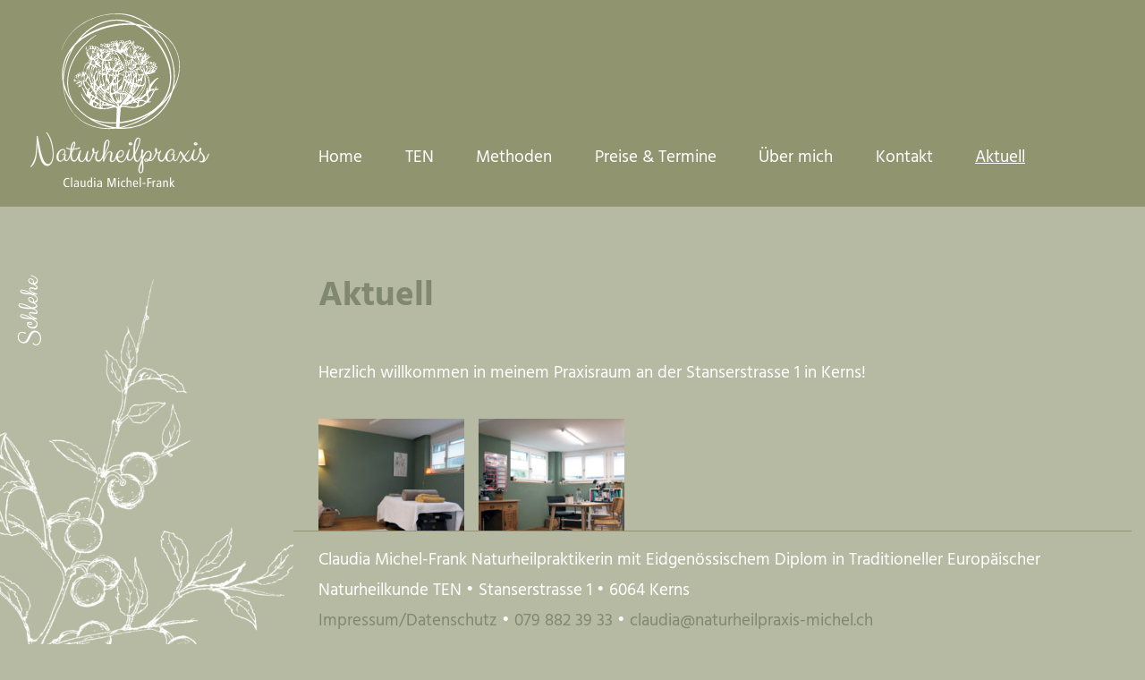

--- FILE ---
content_type: text/html; charset=UTF-8
request_url: https://www.naturheilpraxis-michel.ch/aktuell/
body_size: 5614
content:
<!DOCTYPE html>
<!--[if lt IE 9]>    <html class="oldie" lang="de"> <![endif]-->
<!--[if IE 9]>    <html class="ie9" lang="de"> <![endif]-->
<!--[if gt IE 9]><!--> <html lang="de" itemscope itemtype="http://schema.org/WebPage"> <!--<![endif]-->
<head>
	<!--	##
		| Programmierung | IFY - Webdesign | https://ify-webdesign.ch |
		## 	-->
    
	<link rel="apple-touch-icon" sizes="180x180" href="https://www.naturheilpraxis-michel.ch/wp-content/themes/NatHeilMichelOne/favicon/apple-touch-icon.png?v=31aY3Bbzaq">
    <link rel="icon" type="image/png" href="https://www.naturheilpraxis-michel.ch/wp-content/themes/NatHeilMichelOne/favicon/favicon-32x32.png?v=31aY3Bbzaq" sizes="32x32">
    <link rel="icon" type="image/png" href="https://www.naturheilpraxis-michel.ch/wp-content/themes/NatHeilMichelOne/favicon/favicon-16x16.png?v=31aY3Bbzaq" sizes="16x16">
    <link rel="manifest" href="https://www.naturheilpraxis-michel.ch/wp-content/themes/NatHeilMichelOne/favicon/site.webmanifest?v=31aY3Bbzaq">
    <link rel="shortcut icon" href="https://www.naturheilpraxis-michel.ch/wp-content/themes/NatHeilMichelOne/favicon/favicon.ico?v=31aY3Bbzaq">
	
    <meta charset="UTF-8">
	<meta name="viewport" content="width=device-width, initial-scale=1.0, maximum-scale=1.0">
 
	<title>Aktuell &#x2d; Naturheilpraxis Claudia Michel&#x2d;Frank</title>
	<style>img:is([sizes="auto" i], [sizes^="auto," i]) { contain-intrinsic-size: 3000px 1500px }</style>
	<meta name="robots" content="max-snippet:-1,max-image-preview:large,max-video-preview:-1" />
<link rel="canonical" href="https://www.naturheilpraxis-michel.ch/aktuell/" />
<meta name="description" content="Herzlich willkommen in meinem Praxisraum an der Stanserstrasse 1 in Kerns!" />
<meta property="og:type" content="website" />
<meta property="og:locale" content="de_DE" />
<meta property="og:site_name" content="Naturheilpraxis Claudia Michel-Frank" />
<meta property="og:title" content="Aktuell" />
<meta property="og:description" content="Herzlich willkommen in meinem Praxisraum an der Stanserstrasse 1 in Kerns!" />
<meta property="og:url" content="https://www.naturheilpraxis-michel.ch/aktuell/" />
<meta name="twitter:card" content="summary_large_image" />
<meta name="twitter:title" content="Aktuell" />
<meta name="twitter:description" content="Herzlich willkommen in meinem Praxisraum an der Stanserstrasse 1 in Kerns!" />
<script type="application/ld+json">{"@context":"https://schema.org","@graph":[{"@type":"WebSite","@id":"https://www.naturheilpraxis-michel.ch/#/schema/WebSite","url":"https://www.naturheilpraxis-michel.ch/","name":"Naturheilpraxis Claudia Michel&#x2d;Frank","inLanguage":"de","potentialAction":{"@type":"SearchAction","target":{"@type":"EntryPoint","urlTemplate":"https://www.naturheilpraxis-michel.ch/search/{search_term_string}/"},"query-input":"required name=search_term_string"},"publisher":{"@type":"Organization","@id":"https://www.naturheilpraxis-michel.ch/#/schema/Organization","name":"Naturheilpraxis Claudia Michel&#x2d;Frank","url":"https://www.naturheilpraxis-michel.ch/","logo":{"@type":"ImageObject","url":"https://www.naturheilpraxis-michel.ch/wp-content/uploads/cropped-logo.png","contentUrl":"https://www.naturheilpraxis-michel.ch/wp-content/uploads/cropped-logo.png","width":213,"height":213,"contentSize":"20320"}}},{"@type":"WebPage","@id":"https://www.naturheilpraxis-michel.ch/aktuell/","url":"https://www.naturheilpraxis-michel.ch/aktuell/","name":"Aktuell &#x2d; Naturheilpraxis Claudia Michel&#x2d;Frank","description":"Herzlich willkommen in meinem Praxisraum an der Stanserstrasse 1 in Kerns!","inLanguage":"de","isPartOf":{"@id":"https://www.naturheilpraxis-michel.ch/#/schema/WebSite"},"breadcrumb":{"@type":"BreadcrumbList","@id":"https://www.naturheilpraxis-michel.ch/#/schema/BreadcrumbList","itemListElement":[{"@type":"ListItem","position":1,"item":"https://www.naturheilpraxis-michel.ch/","name":"Naturheilpraxis Claudia Michel&#x2d;Frank"},{"@type":"ListItem","position":2,"name":"Aktuell"}]},"potentialAction":{"@type":"ReadAction","target":"https://www.naturheilpraxis-michel.ch/aktuell/"}}]}</script>
<link rel='stylesheet' id='style-css' href='https://www.naturheilpraxis-michel.ch/wp-content/themes/NatHeilMichelOne/style.css?ver=1.00' type='text/css' media='all' />
<style id='classic-theme-styles-inline-css' type='text/css'>
/*! This file is auto-generated */
.wp-block-button__link{color:#fff;background-color:#32373c;border-radius:9999px;box-shadow:none;text-decoration:none;padding:calc(.667em + 2px) calc(1.333em + 2px);font-size:1.125em}.wp-block-file__button{background:#32373c;color:#fff;text-decoration:none}
</style>
<style id='global-styles-inline-css' type='text/css'>
:root{--wp--preset--aspect-ratio--square: 1;--wp--preset--aspect-ratio--4-3: 4/3;--wp--preset--aspect-ratio--3-4: 3/4;--wp--preset--aspect-ratio--3-2: 3/2;--wp--preset--aspect-ratio--2-3: 2/3;--wp--preset--aspect-ratio--16-9: 16/9;--wp--preset--aspect-ratio--9-16: 9/16;--wp--preset--color--black: #000000;--wp--preset--color--cyan-bluish-gray: #abb8c3;--wp--preset--color--white: #ffffff;--wp--preset--color--pale-pink: #f78da7;--wp--preset--color--vivid-red: #cf2e2e;--wp--preset--color--luminous-vivid-orange: #ff6900;--wp--preset--color--luminous-vivid-amber: #fcb900;--wp--preset--color--light-green-cyan: #7bdcb5;--wp--preset--color--vivid-green-cyan: #00d084;--wp--preset--color--pale-cyan-blue: #8ed1fc;--wp--preset--color--vivid-cyan-blue: #0693e3;--wp--preset--color--vivid-purple: #9b51e0;--wp--preset--gradient--vivid-cyan-blue-to-vivid-purple: linear-gradient(135deg,rgba(6,147,227,1) 0%,rgb(155,81,224) 100%);--wp--preset--gradient--light-green-cyan-to-vivid-green-cyan: linear-gradient(135deg,rgb(122,220,180) 0%,rgb(0,208,130) 100%);--wp--preset--gradient--luminous-vivid-amber-to-luminous-vivid-orange: linear-gradient(135deg,rgba(252,185,0,1) 0%,rgba(255,105,0,1) 100%);--wp--preset--gradient--luminous-vivid-orange-to-vivid-red: linear-gradient(135deg,rgba(255,105,0,1) 0%,rgb(207,46,46) 100%);--wp--preset--gradient--very-light-gray-to-cyan-bluish-gray: linear-gradient(135deg,rgb(238,238,238) 0%,rgb(169,184,195) 100%);--wp--preset--gradient--cool-to-warm-spectrum: linear-gradient(135deg,rgb(74,234,220) 0%,rgb(151,120,209) 20%,rgb(207,42,186) 40%,rgb(238,44,130) 60%,rgb(251,105,98) 80%,rgb(254,248,76) 100%);--wp--preset--gradient--blush-light-purple: linear-gradient(135deg,rgb(255,206,236) 0%,rgb(152,150,240) 100%);--wp--preset--gradient--blush-bordeaux: linear-gradient(135deg,rgb(254,205,165) 0%,rgb(254,45,45) 50%,rgb(107,0,62) 100%);--wp--preset--gradient--luminous-dusk: linear-gradient(135deg,rgb(255,203,112) 0%,rgb(199,81,192) 50%,rgb(65,88,208) 100%);--wp--preset--gradient--pale-ocean: linear-gradient(135deg,rgb(255,245,203) 0%,rgb(182,227,212) 50%,rgb(51,167,181) 100%);--wp--preset--gradient--electric-grass: linear-gradient(135deg,rgb(202,248,128) 0%,rgb(113,206,126) 100%);--wp--preset--gradient--midnight: linear-gradient(135deg,rgb(2,3,129) 0%,rgb(40,116,252) 100%);--wp--preset--font-size--small: 13px;--wp--preset--font-size--medium: 20px;--wp--preset--font-size--large: 36px;--wp--preset--font-size--x-large: 42px;--wp--preset--spacing--20: 0.44rem;--wp--preset--spacing--30: 0.67rem;--wp--preset--spacing--40: 1rem;--wp--preset--spacing--50: 1.5rem;--wp--preset--spacing--60: 2.25rem;--wp--preset--spacing--70: 3.38rem;--wp--preset--spacing--80: 5.06rem;--wp--preset--shadow--natural: 6px 6px 9px rgba(0, 0, 0, 0.2);--wp--preset--shadow--deep: 12px 12px 50px rgba(0, 0, 0, 0.4);--wp--preset--shadow--sharp: 6px 6px 0px rgba(0, 0, 0, 0.2);--wp--preset--shadow--outlined: 6px 6px 0px -3px rgba(255, 255, 255, 1), 6px 6px rgba(0, 0, 0, 1);--wp--preset--shadow--crisp: 6px 6px 0px rgba(0, 0, 0, 1);}:where(.is-layout-flex){gap: 0.5em;}:where(.is-layout-grid){gap: 0.5em;}body .is-layout-flex{display: flex;}.is-layout-flex{flex-wrap: wrap;align-items: center;}.is-layout-flex > :is(*, div){margin: 0;}body .is-layout-grid{display: grid;}.is-layout-grid > :is(*, div){margin: 0;}:where(.wp-block-columns.is-layout-flex){gap: 2em;}:where(.wp-block-columns.is-layout-grid){gap: 2em;}:where(.wp-block-post-template.is-layout-flex){gap: 1.25em;}:where(.wp-block-post-template.is-layout-grid){gap: 1.25em;}.has-black-color{color: var(--wp--preset--color--black) !important;}.has-cyan-bluish-gray-color{color: var(--wp--preset--color--cyan-bluish-gray) !important;}.has-white-color{color: var(--wp--preset--color--white) !important;}.has-pale-pink-color{color: var(--wp--preset--color--pale-pink) !important;}.has-vivid-red-color{color: var(--wp--preset--color--vivid-red) !important;}.has-luminous-vivid-orange-color{color: var(--wp--preset--color--luminous-vivid-orange) !important;}.has-luminous-vivid-amber-color{color: var(--wp--preset--color--luminous-vivid-amber) !important;}.has-light-green-cyan-color{color: var(--wp--preset--color--light-green-cyan) !important;}.has-vivid-green-cyan-color{color: var(--wp--preset--color--vivid-green-cyan) !important;}.has-pale-cyan-blue-color{color: var(--wp--preset--color--pale-cyan-blue) !important;}.has-vivid-cyan-blue-color{color: var(--wp--preset--color--vivid-cyan-blue) !important;}.has-vivid-purple-color{color: var(--wp--preset--color--vivid-purple) !important;}.has-black-background-color{background-color: var(--wp--preset--color--black) !important;}.has-cyan-bluish-gray-background-color{background-color: var(--wp--preset--color--cyan-bluish-gray) !important;}.has-white-background-color{background-color: var(--wp--preset--color--white) !important;}.has-pale-pink-background-color{background-color: var(--wp--preset--color--pale-pink) !important;}.has-vivid-red-background-color{background-color: var(--wp--preset--color--vivid-red) !important;}.has-luminous-vivid-orange-background-color{background-color: var(--wp--preset--color--luminous-vivid-orange) !important;}.has-luminous-vivid-amber-background-color{background-color: var(--wp--preset--color--luminous-vivid-amber) !important;}.has-light-green-cyan-background-color{background-color: var(--wp--preset--color--light-green-cyan) !important;}.has-vivid-green-cyan-background-color{background-color: var(--wp--preset--color--vivid-green-cyan) !important;}.has-pale-cyan-blue-background-color{background-color: var(--wp--preset--color--pale-cyan-blue) !important;}.has-vivid-cyan-blue-background-color{background-color: var(--wp--preset--color--vivid-cyan-blue) !important;}.has-vivid-purple-background-color{background-color: var(--wp--preset--color--vivid-purple) !important;}.has-black-border-color{border-color: var(--wp--preset--color--black) !important;}.has-cyan-bluish-gray-border-color{border-color: var(--wp--preset--color--cyan-bluish-gray) !important;}.has-white-border-color{border-color: var(--wp--preset--color--white) !important;}.has-pale-pink-border-color{border-color: var(--wp--preset--color--pale-pink) !important;}.has-vivid-red-border-color{border-color: var(--wp--preset--color--vivid-red) !important;}.has-luminous-vivid-orange-border-color{border-color: var(--wp--preset--color--luminous-vivid-orange) !important;}.has-luminous-vivid-amber-border-color{border-color: var(--wp--preset--color--luminous-vivid-amber) !important;}.has-light-green-cyan-border-color{border-color: var(--wp--preset--color--light-green-cyan) !important;}.has-vivid-green-cyan-border-color{border-color: var(--wp--preset--color--vivid-green-cyan) !important;}.has-pale-cyan-blue-border-color{border-color: var(--wp--preset--color--pale-cyan-blue) !important;}.has-vivid-cyan-blue-border-color{border-color: var(--wp--preset--color--vivid-cyan-blue) !important;}.has-vivid-purple-border-color{border-color: var(--wp--preset--color--vivid-purple) !important;}.has-vivid-cyan-blue-to-vivid-purple-gradient-background{background: var(--wp--preset--gradient--vivid-cyan-blue-to-vivid-purple) !important;}.has-light-green-cyan-to-vivid-green-cyan-gradient-background{background: var(--wp--preset--gradient--light-green-cyan-to-vivid-green-cyan) !important;}.has-luminous-vivid-amber-to-luminous-vivid-orange-gradient-background{background: var(--wp--preset--gradient--luminous-vivid-amber-to-luminous-vivid-orange) !important;}.has-luminous-vivid-orange-to-vivid-red-gradient-background{background: var(--wp--preset--gradient--luminous-vivid-orange-to-vivid-red) !important;}.has-very-light-gray-to-cyan-bluish-gray-gradient-background{background: var(--wp--preset--gradient--very-light-gray-to-cyan-bluish-gray) !important;}.has-cool-to-warm-spectrum-gradient-background{background: var(--wp--preset--gradient--cool-to-warm-spectrum) !important;}.has-blush-light-purple-gradient-background{background: var(--wp--preset--gradient--blush-light-purple) !important;}.has-blush-bordeaux-gradient-background{background: var(--wp--preset--gradient--blush-bordeaux) !important;}.has-luminous-dusk-gradient-background{background: var(--wp--preset--gradient--luminous-dusk) !important;}.has-pale-ocean-gradient-background{background: var(--wp--preset--gradient--pale-ocean) !important;}.has-electric-grass-gradient-background{background: var(--wp--preset--gradient--electric-grass) !important;}.has-midnight-gradient-background{background: var(--wp--preset--gradient--midnight) !important;}.has-small-font-size{font-size: var(--wp--preset--font-size--small) !important;}.has-medium-font-size{font-size: var(--wp--preset--font-size--medium) !important;}.has-large-font-size{font-size: var(--wp--preset--font-size--large) !important;}.has-x-large-font-size{font-size: var(--wp--preset--font-size--x-large) !important;}
:where(.wp-block-post-template.is-layout-flex){gap: 1.25em;}:where(.wp-block-post-template.is-layout-grid){gap: 1.25em;}
:where(.wp-block-columns.is-layout-flex){gap: 2em;}:where(.wp-block-columns.is-layout-grid){gap: 2em;}
:root :where(.wp-block-pullquote){font-size: 1.5em;line-height: 1.6;}
</style>
<link rel="alternate" title="oEmbed (JSON)" type="application/json+oembed" href="https://www.naturheilpraxis-michel.ch/wp-json/oembed/1.0/embed?url=https%3A%2F%2Fwww.naturheilpraxis-michel.ch%2Faktuell%2F" />
<link rel="alternate" title="oEmbed (XML)" type="text/xml+oembed" href="https://www.naturheilpraxis-michel.ch/wp-json/oembed/1.0/embed?url=https%3A%2F%2Fwww.naturheilpraxis-michel.ch%2Faktuell%2F&#038;format=xml" />
</head>
<body>
<!--[if lt IE 9 ]>
		<span style="color:red;background:white;z-index:1000;position:fixed;"><strong>Die benutzte Version des Internet Explorers ist leider zu alt und wird von dieser Seite nicht unterst&uuml;tzt.<br>
		Bitte aktualisieren Sie Ihren Browser!</strong></span>
<![endif]-->

<div class="header-container">

    <div class="container">

        <header role="banner" class="header">
            
            <div class="indent">
                <a href="https://www.naturheilpraxis-michel.ch" rel="home">                    <img id="logo" src="https://www.naturheilpraxis-michel.ch/wp-content/themes/NatHeilMichelOne/img/logo.svg" data-fallback="https://www.naturheilpraxis-michel.ch/wp-content/themes/NatHeilMichelOne/img/logo.png" alt="Naturheilpraxis Claudia Michel-Frank"></a>
                </a>            </div>

            <div class="navbar-container inner-container">
                <button class="hamburger" id="primary_nav_btn">
                    <span>MENU</span>
                </button>
                
                <div class="navbar" id="primary_nav">
                    <nav>
                        <ul id="main-nav" class="menu"><li id="menu-item-11" class="menu-item menu-item-type-post_type menu-item-object-page menu-item-home menu-item-11"><a href="https://www.naturheilpraxis-michel.ch/">Home</a></li>
<li id="menu-item-126" class="menu-item menu-item-type-post_type menu-item-object-page menu-item-126"><a href="https://www.naturheilpraxis-michel.ch/naturheilkunde-ten/">TEN</a></li>
<li id="menu-item-129" class="menu-item menu-item-type-post_type menu-item-object-page menu-item-129"><a href="https://www.naturheilpraxis-michel.ch/methoden/">Methoden</a></li>
<li id="menu-item-132" class="menu-item menu-item-type-post_type menu-item-object-page menu-item-132"><a href="https://www.naturheilpraxis-michel.ch/preise-termine/">Preise &#038; Termine</a></li>
<li id="menu-item-135" class="menu-item menu-item-type-post_type menu-item-object-page menu-item-135"><a href="https://www.naturheilpraxis-michel.ch/ueber-mich/">Über mich</a></li>
<li id="menu-item-138" class="menu-item menu-item-type-post_type menu-item-object-page menu-item-138"><a href="https://www.naturheilpraxis-michel.ch/kontakt/">Kontakt</a></li>
<li id="menu-item-141" class="menu-item menu-item-type-post_type menu-item-object-page current-menu-item page_item page-item-140 current_page_item menu-item-141"><a href="https://www.naturheilpraxis-michel.ch/aktuell/" aria-current="page">Aktuell</a></li>
</ul>                    </nav>
                </div>
            </div>

        </header>
        
    </div>

</div>

    <main role="main" class="main">
        <div class="container">
                            <article class="content inner-container">
                                        <h1>Aktuell</h1>
                    <p>Herzlich willkommen in meinem Praxisraum an der Stanserstrasse 1 in Kerns!</p>
<div class='gallery galleryid-140 gallery-columns-5 gallery-size-thumbnail' itemscope itemtype='http://schema.org/ImageGallery'><figure class='gallery-item' itemprop='associatedMedia' itemscope itemtype='http://schema.org/ImageObject'><a itemprop='contentUrl' data-size='1500x1000' href='https://www.naturheilpraxis-michel.ch/wp-content/uploads/praxis-1.jpg'><img decoding="async" width="200" height="200" src="https://www.naturheilpraxis-michel.ch/wp-content/uploads/praxis-1-200x200.jpg" class="attachment-thumbnail size-thumbnail" itemprop='thumbnail' alt="" /></a></figure><figure class='gallery-item' itemprop='associatedMedia' itemscope itemtype='http://schema.org/ImageObject'><a itemprop='contentUrl' data-size='1500x1000' href='https://www.naturheilpraxis-michel.ch/wp-content/uploads/praxis-2.jpg'><img decoding="async" width="200" height="200" src="https://www.naturheilpraxis-michel.ch/wp-content/uploads/praxis-2-200x200.jpg" class="attachment-thumbnail size-thumbnail" itemprop='thumbnail' alt="" /></a></figure>
		</div>

                </article>
                    </div>

        <div class="sidepic-container">
	<div class="flowername-container">
		<img class="flower-name" src="https://www.naturheilpraxis-michel.ch/wp-content/themes/NatHeilMichelOne/img/schlehe-text.png" >
	</div>
	<div class="flower-container">
		<img class="flower" src="https://www.naturheilpraxis-michel.ch/wp-content/themes/NatHeilMichelOne/img/schlehe.png" >
	</div>
</div>    </main>


<footer class="footer" role="contentinfo">
    <div class="container">
        <div class="footer-content inner-container">
            <p><span class="hold-on-line end-char">Claudia Michel-Frank Naturheilpraktikerin mit Eidgenössischem Diplom in Traditioneller Europäischer Naturheilkunde TEN </span><span class="hold-on-line">Stanserstrasse 1 • 6064 Kerns</span><br />
<span class="hold-on-line end-char"><a href="https://www.naturheilpraxis-michel.ch/impressum-datenschutz/">Impressum/Datenschutz</a></span><span class="hold-on-line end-char"><a href="tel:+41798823933">079 882 39 33</a></span><span class="hold-on-line"><a href="mailto:c&#108;a&#117;di&#97;&#64;&#110;&#97;&#116;u&#114;&#104;&#101;&#105;lpra&#120;is&#45;&#109;i&#99;&#104;&#101;&#108;.ch">c&#108;&#97;&#117;&#100;i&#97;&#64;&#110;&#97;&#116;u&#114;&#104;&#101;&#105;lp&#114;ax&#105;s-&#109;i&#99;&#104;&#101;l.&#99;h</a></span></p>
        </div>
    </div>
</footer>
 
<script type="speculationrules">
{"prefetch":[{"source":"document","where":{"and":[{"href_matches":"\/*"},{"not":{"href_matches":["\/wp-*.php","\/wp-admin\/*","\/wp-content\/uploads\/*","\/wp-content\/*","\/wp-content\/plugins\/*","\/wp-content\/themes\/NatHeilMichelOne\/*","\/*\\?(.+)"]}},{"not":{"selector_matches":"a[rel~=\"nofollow\"]"}},{"not":{"selector_matches":".no-prefetch, .no-prefetch a"}}]},"eagerness":"conservative"}]}
</script>

<!-- Root element of PhotoSwipe. Must have class pswp. -->
    <div class="pswp" tabindex="-1" role="dialog" aria-hidden="true">

        <!-- Background of PhotoSwipe. 
             Its a separate element as animating opacity is faster than rgba(). -->
        <div class="pswp__bg"></div>

        <!-- Slides wrapper with overflow:hidden. -->
        <div class="pswp__scroll-wrap">

            <!-- Container that holds slides. 
                PhotoSwipe keeps only 3 of them in the DOM to save memory.
                Dont modify these 3 pswp__item elements, data is added later on. -->
            <div class="pswp__container">
                <div class="pswp__item"></div>
                <div class="pswp__item"></div>
                <div class="pswp__item"></div>
            </div>

            <!-- Default (PhotoSwipeUI_Default) interface on top of sliding area. Can be changed. -->
            <div class="pswp__ui pswp__ui--hidden">

                <div class="pswp__top-bar">

                    <!--  Controls are self-explanatory. Order can be changed. -->

                    <div class="pswp__counter"></div>

                    <button class="pswp__button pswp__button--close" title="Close (Esc)"></button>

                    <button class="pswp__button pswp__button--share" title="Share"></button>

                    <button class="pswp__button pswp__button--fs" title="Toggle fullscreen"></button>

                    <button class="pswp__button pswp__button--zoom" title="Zoom in/out"></button>

                    <!-- Preloader demo http://codepen.io/dimsemenov/pen/yyBWoR -->
                    <!-- element will get class pswp__preloader--active when preloader is running -->
                    <div class="pswp__preloader">
                        <div class="pswp__preloader__icn">
                          <div class="pswp__preloader__cut">
                            <div class="pswp__preloader__donut"></div>
                          </div>
                        </div>
                    </div>
                </div>

                <div class="pswp__share-modal pswp__share-modal--hidden pswp__single-tap">
                    <div class="pswp__share-tooltip"></div> 
                </div>

                <button class="pswp__button pswp__button--arrow--left" title="Previous (arrow left)">
                </button>

                <button class="pswp__button pswp__button--arrow--right" title="Next (arrow right)">
                </button>

                <div class="pswp__caption">
                    <div class="pswp__caption__center"></div>
                </div>

            </div>

        </div>

    </div>
<link rel='stylesheet' id='ify-photoswipe-css' href='https://www.naturheilpraxis-michel.ch/wp-content/plugins/ify-photoswipe/css/photoswipe.min.css' type='text/css' media='all' />
<script type="text/javascript" src="https://www.naturheilpraxis-michel.ch/wp-includes/js/jquery/jquery.js" id="jquery-js"></script>
<script type="text/javascript" id="ify-photoswipe-js-extra">
/* <![CDATA[ */
var pswp_wp_options = {"use_on_pictures":"0","use_on_woocommerce":"0","bg_opacity":"0.9","hide_gallery_caption":"0"};
/* ]]> */
</script>
<script type="text/javascript" src="https://www.naturheilpraxis-michel.ch/wp-content/plugins/ify-photoswipe/js/photoswipe.min.js" id="ify-photoswipe-js"></script>

<script>
    jQuery(document).ready(function () {
        jQuery("#primary_nav_btn").on('click', function (e) {
            e.preventDefault();
            jQuery("#primary_nav").toggle(1000, "swing");
        });
        if (jQuery('#primary_nav_btn').is(':visible')) {
            jQuery("#primary_nav").hide();
        }
    });

    jQuery(document).ready(function () {
        jQuery(".hamburger").on('click', function (e) {
            jQuery(this).toggleClass("is-active");
        });
    });
	
	function svgasimg() {
       return document.implementation.hasFeature("http://www.w3.org/TR/SVG11/feature#Image", "1.1");
    }
    jQuery(document).ready(function(){
        if (!svgasimg()){
            jQuery('#logo').attr('src', jQuery('#logo').attr('data-fallback'));
        }
    });

</script>

</body>
</html>

--- FILE ---
content_type: text/css
request_url: https://www.naturheilpraxis-michel.ch/wp-content/themes/NatHeilMichelOne/style.css?ver=1.00
body_size: 5628
content:
/*!
Theme Name: Naturheilpraxis Claudia Michel-Frank Theme HTML5
Version: 1.00
Theme URI: https://ify-webdesign.ch
Description: aturheilpraxis Claudia Michel-Frank Responsive Theme (made with SASS, Compass and Susy)
Author: Patrick H&auml;fliger
Author URI: https://ify-webdesign.ch
*/@font-face{font-family:'Hind';font-style:normal;font-weight:400;src:local(""),url("fonts/hind-v11-latin-regular.woff2") format("woff2"),url("fonts/hind-v11-latin-regular.woff") format("woff"),url("fonts/hind-v11-latin-regular.ttf") format("truetype")}@font-face{font-family:'Hind';font-style:normal;font-weight:700;src:local(""),url("fonts/hind-v11-latin-700.woff2") format("woff2"),url("fonts/hind-v11-latin-700.woff") format("woff"),url("fonts/hind-v11-latin-700.ttf") format("truetype")}/*! normalize.css v7.0.0 | MIT License | github.com/necolas/normalize.css */html{line-height:1.15;-ms-text-size-adjust:100%;-webkit-text-size-adjust:100%}body{margin:0}article,aside,footer,header,nav,section{display:block}h1{font-size:2em;margin:0.67em 0}figcaption,figure,main{display:block}figure{margin:1em 40px}hr{box-sizing:content-box;height:0;overflow:visible}pre{font-family:monospace, monospace;font-size:1em}a{background-color:transparent;-webkit-text-decoration-skip:objects}abbr[title]{border-bottom:none;text-decoration:underline;text-decoration:underline dotted}b,strong{font-weight:inherit}b,strong{font-weight:bolder}code,kbd,samp{font-family:monospace, monospace;font-size:1em}dfn{font-style:italic}mark{background-color:#ff0;color:#000}small{font-size:80%}sub,sup{font-size:75%;line-height:0;position:relative;vertical-align:baseline}sub{bottom:-0.25em}sup{top:-0.5em}audio,video{display:inline-block}audio:not([controls]){display:none;height:0}img{border-style:none}svg:not(:root){overflow:hidden}button,input,optgroup,select,textarea{font-family:sans-serif;font-size:100%;line-height:1.15;margin:0}button,input{overflow:visible}button,select{text-transform:none}button,html [type="button"],[type="reset"],[type="submit"]{-webkit-appearance:button}button::-moz-focus-inner,[type="button"]::-moz-focus-inner,[type="reset"]::-moz-focus-inner,[type="submit"]::-moz-focus-inner{border-style:none;padding:0}button:-moz-focusring,[type="button"]:-moz-focusring,[type="reset"]:-moz-focusring,[type="submit"]:-moz-focusring{outline:1px dotted ButtonText}fieldset{padding:0.35em 0.75em 0.625em}legend{box-sizing:border-box;color:inherit;display:table;max-width:100%;padding:0;white-space:normal}progress{display:inline-block;vertical-align:baseline}textarea{overflow:auto}[type="checkbox"],[type="radio"]{box-sizing:border-box;padding:0}[type="number"]::-webkit-inner-spin-button,[type="number"]::-webkit-outer-spin-button{height:auto}[type="search"]{-webkit-appearance:textfield;outline-offset:-2px}[type="search"]::-webkit-search-cancel-button,[type="search"]::-webkit-search-decoration{-webkit-appearance:none}::-webkit-file-upload-button{-webkit-appearance:button;font:inherit}details,menu{display:block}summary{display:list-item}canvas{display:inline-block}template{display:none}[hidden]{display:none}body{-webkit-backface-visibility:hidden}html{box-sizing:border-box}*,*:before,*:after{box-sizing:inherit}h1,h2,h3,h4,h5,h6,ul,li,p{margin:0;padding:0}li{list-style:none}input,textarea,button{-webkit-appearance:none;-moz-appearance:none;appearance:none;border-radius:0;outline:0;border:0}input:hover,input:active,input:focus,textarea:hover,textarea:active,textarea:focus,button:hover,button:active,button:focus{outline:0;border:0}input[type="checkbox"]{-webkit-appearance:checkbox;-moz-appearance:checkbox;-ms-appearance:checkbox;-o-appearance:checkbox;appearance:checkbox}input[type="radio"]{-webkit-appearance:radio;-moz-appearance:radio;-ms-appearance:radio;-o-appearance:radio;appearance:radio}input[type="search"]{box-sizing:border-box}embed,iframe,img,object,video{max-width:100%}img{height:auto;width:auto}iframe{border:none}.header .navbar-container:after,.main:after,.content:after,.footer-content:after,form:after,.gallery:after{content:"";display:table;clear:both}html,body{font-size:16px;line-height:26px}.main p,.main ul,.main form,.main .gallery{padding-bottom:26px}.main blockquote p,.main table{padding-bottom:inherit;margin-bottom:26px}h1{font-size:33px;line-height:53px;margin-bottom:26px}h2{font-size:26px;line-height:42px;margin-bottom:10px}h3{font-size:20px;line-height:32px;margin-bottom:10px}h4,h5,h6{font-size:16px;line-height:26px}small,.gallery-caption,.wp-caption-text{font-size:13px;line-height:21px}@media (min-width: 450px){html,body{font-size:17px;line-height:28px}.main p,.main ul,.main form,.main .gallery{padding-bottom:28px}.main blockquote p,.main table{padding-bottom:inherit;margin-bottom:28px}h1{font-size:35px;line-height:57px;margin-bottom:28px}h2{font-size:28px;line-height:46px;margin-bottom:11px}h3{font-size:22px;line-height:36px;margin-bottom:11px}h4,h5,h6{font-size:17px;line-height:28px}small,.gallery-caption,.wp-caption-text{font-size:13px;line-height:21px}}@media (min-width: 1000px){html,body{font-size:18px;line-height:31px}.main p,.main ul,.main form,.main .gallery{padding-bottom:31px}.main blockquote p,.main table{padding-bottom:inherit;margin-bottom:31px}h1{font-size:37px;line-height:63px;margin-bottom:31px}h2{font-size:29px;line-height:49px;margin-bottom:12px}h3{font-size:23px;line-height:39px;margin-bottom:12px}h4,h5,h6{font-size:18px;line-height:31px}small,.gallery-caption,.wp-caption-text{font-size:14px;line-height:24px}}@media (min-width: 900px){html,body{font-size:19px;line-height:34px}.main p,.main ul,.main form,.main .gallery{padding-bottom:34px}.main blockquote p,.main table{padding-bottom:inherit;margin-bottom:34px}h1{font-size:39px;line-height:69px;margin-bottom:34px}h2{font-size:31px;line-height:55px;margin-bottom:13px}h3{font-size:24px;line-height:42px;margin-bottom:13px}h4,h5,h6{font-size:19px;line-height:34px}small,.gallery-caption,.wp-caption-text{font-size:15px;line-height:26px}}body{text-rendering:optimizeLegibility;font-family:"Hind",sans-serif;font-weight:400;color:#fff}a{text-decoration:none;color:#808871}a:hover{color:#000;text-decoration:underline}h1,h2,h3,h4,h5,h6{font-family:"Hind",sans-serif;font-weight:700;color:#808871}h1 a,h2 a,h3 a,h4 a,h5 a,h6 a{color:#808871}h1 a:hover,h2 a:hover,h3 a:hover,h4 a:hover,h5 a:hover,h6 a:hover{text-decoration:none}h1 a:hover{color:#808871}p{font-family:"Hind",sans-serif}strong{font-weight:700}pre{white-space:pre}code{overflow:hidden}blockquote{border-left:10px double #808871;padding-left:1em;margin-left:2em;margin-top:0;margin-bottom:0;color:#808871}td,th{vertical-align:top;padding-right:0.5em}.nowrap{white-space:nowrap}figure{margin:0}.content li{margin-left:1em}.content ul>li{list-style-type:square}.content ol>li{list-style-type:decimal}.content ul,.content ol{margin-left:1em;padding-left:0}.content p+ul,.content p+ol{position:relative;top:-1em;padding-bottom:0.6em}.alignright{float:right;padding-left:1em}.alignleft{float:left;padding-right:1em}.aligncenter{clear:both;display:block;margin:20px auto}.moreentries{text-align:center}.creator,.creator a,.creator a:hover{color:#cdcdcd}.container{max-width:1250px;margin-left:auto;margin-right:auto}.container:after{content:" ";display:block;clear:both}.inner-container{padding-left:.75rem;padding-right:.75rem}@media (min-width: 1000px){.inner-container{padding-left:1.5rem;padding-right:1.5rem}}body{background-color:#b7baa2}.header-container{background-color:#90946f;position:relative;z-index:100}.header{position:relative}.header #logo{width:200px;margin-left:1em}.header .hamburger{margin-top:150px}.header .navbar{clear:both}.header .navbar-container{text-align:right}@media (min-width: 1000px){.header .navbar-container{width:75%;float:right;margin-right:0;margin-top:159px}}.indent{padding-top:15px;padding-bottom:10px;width:75%;float:left}@media (min-width: 1000px){.indent{width:25%;float:left}}.main{position:relative;padding-top:2em}@media (min-width: 1000px){.main .container{min-height:72vh}}.content{position:relative;z-index:50;padding-top:.75rem;padding-bottom:.75rem}@media (min-width: 1000px){.content{padding-top:1.5rem;padding-bottom:6em;margin-left:25%}}@media (max-width: 850px){.alignleft.portrait{float:none;padding-right:0;display:block;padding-bottom:1em}}.posts .content{padding-bottom:0}.posts .post-entry{padding-top:1rem;padding-bottom:0;border-top:1px dashed #90946f}@media (min-width: 1000px){.posts .post-entry:last-of-type,.posts .moreentries{padding-bottom:6em}}.embed-container{position:relative;height:0;overflow:hidden;width:100%;height:auto}.embed-container iframe{position:absolute;top:0;left:0;width:100%;height:100%}.maps-filter{filter:gray;-webkit-filter:grayscale(99%);-webkit-backface-visibility:hidden;filter:url("data:image/svg+xml;utf8,<svg xmlns='http://www.w3.org/2000/svg'><filter id='grayscale'><feColorMatrix type='matrix' values='0.3333 0.3333 0.3333 0 0 0.3333 0.3333 0.3333 0 0 0.3333 0.3333 0.3333 0 0 0 0 0 1 0'/></filter></svg>#grayscale")}.footer{z-index:60;position:relative}@media (min-width: 1000px){.footer{position:fixed;bottom:0;left:0;right:0}}@media (min-width: 1000px){.footer-content{margin-left:25%;border-top:1px solid #90946f;background:#b7baa2;padding-top:0.75em;padding-bottom:0.5em}}.hold-on-line{display:block}@media (min-width: 1000px){.hold-on-line{display:inline}}@media (min-width: 1000px){.hold-on-line.end-char:after{content:" \2022\00a0"}}.sidepic-container{position:relative;z-index:30;margin-top:3em;margin-bottom:2em}@media (min-width: 1000px){.sidepic-container{position:absolute;margin-top:0;margin-bottom:0;top:4em;left:0;right:0}}.flowername-container{position:absolute;z-index:32;top:0;left:0.5em}@media (min-width: 1000px){.flowername-container{left:1em}}.flower-container{z-index:31;position:relative;left:0;max-width:780px}@media (min-width: 1000px){.flower-container{width:41%;max-width:520px;left:-10%}}@media (min-width: 1450px){.flower-container{max-width:780px;left:-7%}}.creator{text-align:right;padding-right:0.5em}nav li a{display:block;color:#fff;padding-top:0.75em;padding-bottom:0.75em;text-align:center}nav li{border-bottom:1px solid #808871}nav li:last-child{border-bottom:0}nav li a:hover{color:#fff}nav li:hover a,nav .current-menu-item a,nav .current-page-ancestor a{text-decoration:underline}@media (min-width: 1000px){#primary_nav{display:block !important}.hamburger{position:absolute;overflow:hidden;clip:rect(0 0 0 0);margin:-1px;padding:0;width:1px;height:1px;border:0;display:none}nav li{float:left;padding-right:2.5em;border-bottom:none}nav li a{padding-top:0;padding-bottom:0}}@media print{*{background:transparent !important;color:black !important;text-shadow:none !important;filter:none !important;-ms-filter:none !important}p a{color:#fff !important;text-decoration:underline}p a:visited{color:#fff !important;text-decoration:underline}p a[href]:after{content:" (" attr(href) ")"}abbr[title]:after{content:" (" attr(title) ")"}a[href^="javascript:"]:after,a[href^="#"]:after{content:""}pre,blockquote{border:1px solid #999;page-break-inside:avoid}thead{display:table-header-group}.noprint{display:none}}form input{font-size:1em;float:left;height:35px;padding:0 5px;width:100%;background-color:#90946f;color:#fff}form textarea{height:100px;padding:5px;width:100%;background-color:#90946f;color:#fff}form input[type="submit"]{height:35px;width:100%;background-color:#000;color:#fff}form label{float:left;width:100%;clear:both;margin-bottom:15px;overflow:hidden}form label:last-of-type{margin-bottom:6px}form input[type="checkbox"],form input[type="radio"]{background:transparent;width:1em;height:1.5em}.oldie form input{line-height:35px}.circle{width:140px;height:140px;background:#808871;-moz-border-radius:70px;-webkit-border-radius:70px;border-radius:70px}.square{width:140px;height:140px;background:#808871}.square-border{background:#808871;border:10px solid #000;height:120px;width:120px}.oval{width:200px;height:100px;background:#808871;-moz-border-radius:100px / 50px;-webkit-border-radius:100px / 50px;border-radius:100px / 50px}.up-triangle{width:0;height:0;border-bottom:100px solid #808871;border-left:60px solid transparent;border-right:60px solid transparent}.down-triangle{width:0;height:0;border-top:100px solid #808871;border-left:60px solid transparent;border-right:60px solid transparent}.left-triangle{width:0;height:0;border-right:100px solid #808871;border-top:50px solid transparent;border-bottom:50px solid transparent}.right-triangle{width:0;height:0;border-left:100px solid #808871;border-top:50px solid transparent;border-bottom:50px solid transparent}.trapezium{height:0;width:180px;border-bottom:80px solid #808871;border-left:40px solid transparent;border-right:40px solid transparent}.trapezium-border{width:70px;height:0;border-bottom:solid 70px #000;border-left:solid 30px transparent;border-right:solid 30px transparent;position:relative;margin:15px 0 0 -10px}.trapezium-border:before{content:"";width:43px;height:0;border-bottom:solid 50px #808871;border-left:solid 20px transparent;border-right:solid 20px transparent;position:absolute;right:-17px;top:10px}.rectangle{width:140px;height:80px;background:#808871}.semirounded-rectangle{background:#808871;width:100px;height:100px;border-radius:0 50px 50px 0}.semirounded-rectangle-borders{background:#000;width:100px;height:100px;position:relative;border-radius:0 50px 50px 0}.semirounded-rectangle-borders:before{background:#808871;content:"";width:80px;height:80px;position:absolute;top:10px;left:10px;border-radius:0 50px 50px 0}.quartercircle{background:#808871;width:100px;height:100px;border-radius:0 0 0 100px}.quartercircle-border{background:#000;width:100px;height:100px;position:relative;border-radius:0 0 0 90px}.quartercircle-border:before{content:"";background:#808871;width:80px;height:80px;position:absolute;top:10px;right:10px;border-radius:0 0 0 110px}.twelve-point-star{height:100px;width:100px;background:#808871;position:absolute}.twelve-point-star:before{height:100px;width:100px;background:#808871;content:"";position:absolute;-moz-transform:rotate(30deg);-webkit-transform:rotate(30deg);-ms-transform:rotate(30deg);-o-transform:rotate(30deg);transform:rotate(30deg)}.twelve-point-star:after{height:100px;width:100px;background:#808871;content:"";position:absolute;-moz-transform:rotate(-30deg);-webkit-transform:rotate(-30deg);-ms-transform:rotate(-30deg);-o-transform:rotate(-30deg);transform:rotate(-30deg)}.six-point-star{position:absolute;width:0;height:0;border-left:50px solid transparent;border-right:50px solid transparent;border-bottom:80px solid #808871}.six-point-star:after{content:"";position:absolute;width:0;height:0;border-left:50px solid transparent;border-right:50px solid transparent;border-top:80px solid #808871;margin:30px 0 0 -50px}.star{margin:50px 0;position:relative;display:block;color:#808871;width:0px;height:0px;border-right:100px solid transparent;border-bottom:70px solid #808871;border-left:100px solid transparent;-moz-transform:rotate(35deg);-webkit-transform:rotate(35deg);-ms-transform:rotate(35deg);-o-transform:rotate(35deg)}.star:before{border-bottom:80px solid #808871;border-left:30px solid transparent;border-right:30px solid transparent;position:absolute;height:0;width:0;top:-45px;left:-65px;display:block;content:'';-webkit-transform:rotate(-35deg);-moz-transform:rotate(-35deg);-ms-transform:rotate(-35deg);-o-transform:rotate(-35deg)}.star:after{position:absolute;display:block;color:#808871;top:3px;left:-105px;width:0px;height:0px;border-right:100px solid transparent;border-bottom:70px solid #808871;border-left:100px solid transparent;-webkit-transform:rotate(-70deg);-moz-transform:rotate(-70deg);-ms-transform:rotate(-70deg);-o-transform:rotate(-70deg);content:''}.star-dotted-border{background:transparent;width:60px;height:60px;border:dotted 10px #000;margin:10px;position:relative}.star-dotted-border:before{content:"";background:transparent;width:60px;height:60px;border:dotted 10px #000;position:absolute;left:-10px;top:-10px;transform:rotate(30deg)}.star-dotted-border:after{content:"";background:transparent;width:60px;height:60px;border:dotted 10px #000;position:absolute;left:-10px;top:-10px;transform:rotate(60deg)}.parallelogram{width:130px;height:75px;background:#808871;-webkit-transform:skew(20deg);-moz-transform:skew(20deg);-o-transform:skew(20deg);transform:skew(20deg)}.parallelogram-solid-border{background:#808871;width:100px;height:80px;position:relative;border:solid 10px #000;margin-left:-10px;transform:skew(-15deg)}.parallelogram-dashed-border{background:#808871;width:100px;height:80px;position:relative;border:dashed 10px #000;margin-left:-10px;transform:skew(-15deg)}.pentagon{position:relative;width:90px;border-width:50px 18px 0;border-style:solid;border-color:#808871 transparent}.pentagon:before{content:"";position:absolute;height:0;width:0;top:-85px;left:-18px;border-width:0 45px 35px;border-style:solid;border-color:transparent transparent #808871}.hexagon{width:100px;height:55px;background:#808871;position:relative}.hexagon:before{content:"";position:absolute;top:-25px;left:0;width:0;height:0;border-left:50px solid transparent;border-right:50px solid transparent;border-bottom:25px solid #808871}.hexagon:after{content:"";position:absolute;bottom:-25px;left:0;width:0;height:0;border-left:50px solid transparent;border-right:50px solid transparent;border-top:25px solid #808871}.octagon{width:100px;height:100px;background:#808871}.octagon:before{height:0;width:100px;content:"";position:absolute;border-bottom:30px solid #808871;border-left:30px solid #fff;border-right:30px solid #fff}.octagon:after{height:0;width:100px;content:"";position:absolute;border-top:30px solid #808871;border-left:30px solid #fff;border-right:30px solid #fff;margin:70px 0 0 0}.mushroom{position:relative;width:150px;height:75px;background:#808871;border-radius:100% 100% 0 0 / 170% 170% 0 0}.mushroom:after{position:absolute;content:'';width:50px;height:95px;background:#808871;left:50%;margin-left:-25px;border-radius:100% 100% 50% 50% / 200% 200% 30% 30%;top:50%}.cross{background:#808871;width:33px;height:100px;position:relative;margin-left:33px;transform:rotate(45deg)}.cross:before{background:#808871;content:"";width:100px;height:33px;position:absolute;top:33px;left:-33px}.cross-rounded-borders{background:#808871;width:33px;height:100px;position:relative;margin-left:33px;transform:rotate(45deg);border-radius:20px}.cross-rounded-borders:before{background:#808871;content:"";width:100px;height:33px;position:absolute;top:33px;left:-33px;border-radius:20px}.plus{background:#808871;width:33px;height:100px;position:relative;margin-left:33px}.plus:before{background:#808871;content:"";width:100px;height:33px;position:absolute;top:33px;left:-33px}.plus-rounded-borders{background:#808871;width:33px;height:100px;position:relative;margin-left:33px;border-radius:20px}.plus-rounded-borders:before{background:#808871;content:"";width:100px;height:33px;position:absolute;top:33px;left:-33px;border-radius:20px}.speech-bubble{width:120px;height:80px;background:#808871;position:absolute;-moz-border-radius:10px;-webkit-border-radius:10px;border-radius:10px}.speech-bubble:before{content:"";position:absolute;width:0;height:0;border-top:13px solid transparent;border-right:26px solid #808871;border-bottom:13px solid transparent;margin:13px 0 0 -25px}.egg{display:block;width:126px;height:180px;background-color:#808871;-webkit-border-radius:63px 63px 63px 63px/ 108px 108px 72px 72px;border-radius:50% 50% 50% 50%/60% 60% 40% 40%}.pacman{width:0px;height:0px;border-right:60px solid transparent;border-top:60px solid #808871;border-left:60px solid #808871;border-bottom:60px solid #808871;border-top-left-radius:60px;border-top-right-radius:60px;border-bottom-left-radius:60px;border-bottom-right-radius:60px}.biohazard{width:0;height:0;border-bottom:60px solid #000;border-top:60px solid #000;border-left:60px solid #808871;border-right:60px solid #808871;-moz-border-radius:60px;-webkit-border-radius:60px;border-radius:60px}.heart{position:relative}.heart:before,.heart:after{position:absolute;content:"";left:70px;top:0;width:70px;height:115px;background:#808871;-moz-border-radius:50px 50px 0 0;border-radius:50px 50px 0 0;-webkit-transform:rotate(-45deg);-moz-transform:rotate(-45deg);-ms-transform:rotate(-45deg);-o-transform:rotate(-45deg);transform:rotate(-45deg);-webkit-transform-origin:0 100%;-moz-transform-origin:0 100%;-ms-transform-origin:0 100%;-o-transform-origin:0 100%;transform-origin:0 100%}.heart:after{left:0;-webkit-transform:rotate(45deg);-moz-transform:rotate(45deg);-ms-transform:rotate(45deg);-o-transform:rotate(45deg);transform:rotate(45deg);-webkit-transform-origin:100% 100%;-moz-transform-origin:100% 100%;-ms-transform-origin:100% 100%;-o-transform-origin:100% 100%;transform-origin:100% 100%}.infinity{position:relative;width:212px;height:100px}.infinity:before,.infinity:after{content:"";position:absolute;top:0;left:0;width:100px;height:100px;border:20px solid #808871;-moz-border-radius:50px 50px 0 50px;border-radius:50px 50px 0 50px;-webkit-transform:rotate(-45deg);-moz-transform:rotate(-45deg);-ms-transform:rotate(-45deg);-o-transform:rotate(-45deg);transform:rotate(-45deg)}.infinity:after{left:auto;right:0;-moz-border-radius:50px 50px 50px 0;border-radius:50px 50px 50px 0;-webkit-transform:rotate(45deg);-moz-transform:rotate(45deg);-ms-transform:rotate(45deg);-o-transform:rotate(45deg);transform:rotate(45deg)}.diamond{width:0;height:0;border:50px solid transparent;border-bottom-color:#808871;position:relative;top:-50px}.diamond:after{content:'';position:absolute;left:-50px;top:50px;width:0;height:0;border:50px solid transparent;border-top-color:#808871}.diamond-shield{width:0;height:0;border:50px solid transparent;border-bottom:20px solid #808871;position:relative;top:-50px}.diamond-shield:after{content:'';position:absolute;left:-50px;top:20px;width:0;height:0;border:50px solid transparent;border-top:70px solid #808871}.diamond-narrow{width:0;height:0;border:50px solid transparent;border-bottom:70px solid #808871;position:relative;top:-50px}.diamond-narrow:after{content:'';position:absolute;left:-50px;top:70px;width:0;height:0;border:50px solid transparent;border-top:70px solid #808871}.cut-diamond{border-style:solid;border-color:transparent transparent #808871 transparent;border-width:0 25px 25px 25px;height:0;width:100px;position:relative;margin:20px 0 50px 0}.cut-diamond:after{content:"";position:absolute;top:25px;left:-25px;width:0;height:0;border-style:solid;border-color:#808871 transparent transparent transparent;border-width:70px 50px 0 50px}.arrow-bottom{border-style:solid;border-color:transparent transparent #808871 transparent;border-width:0 0px 25px 0px;height:0;width:50px;position:relative;margin:20px 0 50px 0}.arrow-bottom:after{content:"";position:absolute;top:25px;left:-25px;width:0;height:0;border-style:solid;border-color:#808871 transparent transparent transparent;border-width:70px 50px 0 50px}.yin-yang{width:96px;height:96px;background:#eee;border-color:#037CA9;border-style:solid;border-width:2px 2px 50px 2px;border-radius:100%;position:relative}.yin-yang:before{content:"";position:absolute;top:50%;left:0;background:#eee;border:18px solid #037CA9;border-radius:100%;width:12px;height:12px}.yin-yang:after{content:"";position:absolute;top:50%;left:50%;background:#037CA9;border:18px solid #eee;border-radius:100%;width:12px;height:12px}.badge-ribbon{position:relative;background:#808871;height:100px;width:100px;-moz-border-radius:50px;-webkit-border-radius:50px;border-radius:50px}.badge-ribbon:before,.badge-ribbon:after{content:'';position:absolute;border-bottom:70px solid #808871;border-left:40px solid transparent;border-right:40px solid transparent;top:70px;left:-10px;-webkit-transform:rotate(-140deg);-moz-transform:rotate(-140deg);-ms-transform:rotate(-140deg);-o-transform:rotate(-140deg)}.badge-ribbon:after{left:auto;right:-10px;-webkit-transform:rotate(140deg);-moz-transform:rotate(140deg);-ms-transform:rotate(140deg);-o-transform:rotate(140deg)}.space-invader{box-shadow:0 0 0 1em #808871,0 1em 0 1em #808871,-2.5em 1.5em 0 0.5em #808871,2.5em 1.5em 0 0.5em #808871,-3em -3em 0 0 #808871,3em -3em 0 0 #808871,-2em -2em 0 0 #808871,2em -2em 0 0 #808871,-3em -1em 0 0 #808871,-2em -1em 0 0 #808871,2em -1em 0 0 #808871,3em -1em 0 0 #808871,-4em 0 0 0 #808871,-3em 0 0 0 #808871,3em 0 0 0 #808871,4em 0 0 0 #808871,-5em 1em 0 0 #808871,-4em 1em 0 0 #808871,4em 1em 0 0 #808871,5em 1em 0 0 #808871,-5em 2em 0 0 #808871,5em 2em 0 0 #808871,-5em 3em 0 0 #808871,-3em 3em 0 0 #808871,3em 3em 0 0 #808871,5em 3em 0 0 #808871,-2em 4em 0 0 #808871,-1em 4em 0 0 #808871,1em 4em 0 0 #808871,2em 4em 0 0 #808871;background:#808871;width:1em;height:1em;overflow:hidden;margin:50px 0 70px 65px}.tv{position:relative;width:200px;height:150px;margin:20px 0;background:#808871;border-radius:50% / 10%;color:#000;text-align:center;text-indent:.1em}.tv:before{content:'';position:absolute;top:10%;bottom:10%;right:-5%;left:-5%;background:inherit;border-radius:5% / 50%}.chevron{position:relative;text-align:center;padding:12px;margin-bottom:6px;height:60px;width:200px}.chevron:before{content:'';position:absolute;top:0;left:0;height:100%;width:51%;background:#808871;-webkit-transform:skew(0deg, 6deg);-moz-transform:skew(0deg, 6deg);-ms-transform:skew(0deg, 6deg);-o-transform:skew(0deg, 6deg);transform:skew(0deg, 6deg)}.chevron:after{content:'';position:absolute;top:0;right:0;height:100%;width:50%;background:#808871;-webkit-transform:skew(0deg, -6deg);-moz-transform:skew(0deg, -6deg);-ms-transform:skew(0deg, -6deg);-o-transform:skew(0deg, -6deg);transform:skew(0deg, -6deg)}.magnifying-glass{font-size:10em;display:inline-block;width:0.4em;height:0.4em;border:0.1em solid #808871;position:relative;border-radius:0.35em}.magnifying-glass::before{content:"";display:inline-block;position:absolute;right:-0.25em;bottom:-0.1em;border-width:0;background:#808871;width:0.35em;height:0.08em;-webkit-transform:rotate(45deg);-moz-transform:rotate(45deg);-ms-transform:rotate(45deg);-o-transform:rotate(45deg)}.curvedarrow{position:relative;width:0;height:0;border-top:9px solid transparent;border-right:9px solid #808871;-webkit-transform:rotate(10deg);-moz-transform:rotate(10deg);-ms-transform:rotate(10deg);-o-transform:rotate(10deg)}.curvedarrow:after{content:"";position:absolute;border:0 solid transparent;border-top:3px solid #808871;border-radius:20px 0 0 0;top:-12px;left:-9px;width:12px;height:12px;-webkit-transform:rotate(45deg);-moz-transform:rotate(45deg);-ms-transform:rotate(45deg);-o-transform:rotate(45deg)}.left-to-right-arrow{position:relative;width:0;height:0;border-top:8px solid transparent;border-right:8px solid #808871;-webkit-transform:rotate(-45deg);-moz-transform:rotate(-45deg);-ms-transform:rotate(-45deg);-o-transform:rotate(-45deg);transform:rotate(-45deg);margin:auto}.left-to-right-arrow:after{content:"";position:absolute;width:0;height:0;border-top:5px solid transparent;border-right:10px solid #808871;-webkit-transform:rotate(60deg);-moz-transform:rotate(60deg);-ms-transform:rotate(60deg);-o-transform:rotate(60deg);transform:rotate(60deg);margin-left:-2px;margin-top:-9px}.outer_circle{position:absolute;top:0px;left:0px;width:500px;height:500px;background:#808871;border-radius:250px}.inner_circle{position:absolute;left:50px;top:50px;width:400px;height:400px;background:#FFF;border-radius:250px}.square{position:absolute;left:420px;top:90px;width:100px;height:125px;background:#FFF}.triangle1{position:absolute;left:360px;top:50px;width:0px;height:0px;border-style:solid;border-width:0 0 100px 100px;border-color:transparent transparent #808871 transparent}#reduce{-webkit-transform:rotate(15deg) scale(0.2);-moz-transform:rotate(15deg) scale(0.2);-ms-transform:rotate(15deg) scale(0.2);margin-top:30px}.gallery-item{width:31.25%;float:left;position:relative;overflow:hidden;margin:0;margin-bottom:2.32558%}.gallery-item:nth-child(3n+1){margin-left:0;margin-right:-100%;clear:both;margin-left:0}.gallery-item:nth-child(3n+2){margin-left:34.375%;margin-right:-100%;clear:none}.gallery-item:nth-child(3n+3){margin-left:68.75%;margin-right:-100%;clear:none}@media (min-width: 1000px){.gallery-item{width:18.51852%;float:left}.gallery-item:nth-child(5n+1){margin-left:0;margin-right:-100%;clear:both;margin-left:0}.gallery-item:nth-child(5n+2){margin-left:20.37037%;margin-right:-100%;clear:none}.gallery-item:nth-child(5n+3){margin-left:40.74074%;margin-right:-100%;clear:none}.gallery-item:nth-child(5n+4){margin-left:61.11111%;margin-right:-100%;clear:none}.gallery-item:nth-child(5n+5){margin-left:81.48148%;margin-right:-100%;clear:none}}.gallery-item img{float:left;width:100%}.pswp__caption__center{text-align:center !important}.hamburger{position:relative;overflow:hidden;width:48px;height:48px;font-size:0;text-indent:-9999px;cursor:pointer;transition:background .3s;background:transparent}.hamburger span{display:block;position:absolute;top:22px;left:9px;right:9px;height:4px;background:#fff}.hamburger span::before,.hamburger span::after{display:block;position:absolute;left:0;width:100%;height:4px;background-color:#fff;content:""}.hamburger span::before{top:-10px}.hamburger span::after{bottom:-10px}.hamburger span{transition:transform .3s}.hamburger.is-active span{transform:rotate(90deg)}.hambuer:focus{outline:none}


--- FILE ---
content_type: application/javascript
request_url: https://www.naturheilpraxis-michel.ch/wp-content/plugins/ify-photoswipe/js/photoswipe.min.js
body_size: 14115
content:
function setSizesFor(a){url=a.getElementsByTagName("a")[0].getAttribute("href"),jQuery("<img/>").attr("src",url).on("load",function(){a.getElementsByTagName("a")[0].setAttribute("data-size",this.width+"x"+this.height)}).on("error",function(){var b=new RegExp("^(?:[a-z]+:)?//","i");!b.test(url)&&url.endsWith(".html")?a.getElementsByTagName("a")[0].setAttribute("data-type","html"):a.onclick=""})}!function(a,b){"function"==typeof define&&define.amd?define(b):"object"==typeof exports?module.exports=b():a.PhotoSwipe=b()}(this,function(){"use strict";return function(a,b,c,d){function e(){return{x:0,y:0}}function f(a,b){R.extend(S,b.publicMethods),cb.push(a)}function g(a){var b=Vb();return a>b-1?a-b:0>a?b+a:a}function h(a,b){return fb[a]||(fb[a]=[]),fb[a].push(b)}function i(a){var b=fb[a];if(b){var c=Array.prototype.slice.call(arguments);c.shift();for(var d=0;d<b.length;d++)b[d].apply(S,c)}}function j(){return(new Date).getTime()}function k(a){Sa=a,S.bg.style.opacity=a*T.bgOpacity}function l(a,b,c,d,e){(!eb||e&&e!==S.currItem)&&(d/=e?e.fitRatio:S.currItem.fitRatio),a[ma]=ca+b+"px, "+c+"px"+da+" scale("+d+")"}function m(a,b){if(!T.loop&&b){var c=W+(_a.x*Za-a)/_a.x,d=Math.round(a-Ab.x);(0>c&&d>0||c>=Vb()-1&&0>d)&&(a=Ab.x+d*T.mainScrollEndFriction)}Ab.x=a,ib(a,X)}function n(a,b){var c=Bb[a]-$a[a];return Wa[a]+Va[a]+c-b/ba*c}function o(a,b){a.x=b.x,a.y=b.y,b.id&&(a.id=b.id)}function p(a){a.x=Math.round(a.x),a.y=Math.round(a.y)}function q(a,b){var c=$b(S.currItem,Ya,a);return b&&(Ma=c),c}function r(a){return(a=a||S.currItem).initialZoomLevel}function s(a){return 0<(a=a||S.currItem).w?T.maxSpreadZoom:1}function t(a,b,c,d){return d===S.currItem.initialZoomLevel?(c[a]=S.currItem.initialPosition[a],!0):(c[a]=n(a,d),c[a]>b.min[a]?(c[a]=b.min[a],!0):c[a]<b.max[a]&&(c[a]=b.max[a],!0))}function u(a){var b="";T.escKey&&27===a.keyCode?b="close":T.arrowKeys&&(37===a.keyCode?b="prev":39===a.keyCode&&(b="next")),b&&(a.ctrlKey||a.altKey||a.shiftKey||a.metaKey||(a.preventDefault?a.preventDefault():a.returnValue=!1,S[b]()))}function v(a){a&&(Ga||Fa||Oa||Ba)&&(a.preventDefault(),a.stopPropagation())}function w(){S.setScrollOffset(0,R.getScrollY())}function x(a){lb[a]&&(lb[a].raf&&qa(lb[a].raf),mb--,delete lb[a])}function y(a){lb[a]&&x(a),lb[a]||(mb++,lb[a]={})}function z(){for(var a in lb)lb.hasOwnProperty(a)&&x(a)}function A(a,b,c,d,e,f,g){var h,i=j();y(a);var k=function(){if(lb[a]){if(h=j()-i,h>=d)return x(a),f(c),void(g&&g());f((c-b)*e(h/d)+b),lb[a].raf=pa(k)}};k()}function B(a,b){return wb.x=Math.abs(a.x-b.x),wb.y=Math.abs(a.y-b.y),Math.sqrt(wb.x*wb.x+wb.y*wb.y)}function C(a,b){return Gb.prevent=!Fb(a.target,T.isClickableElement),i("preventDragEvent",a,b,Gb),Gb.prevent}function D(a,b){return b.x=a.pageX,b.y=a.pageY,b.id=a.identifier,b}function E(a,b,c){c.x=.5*(a.x+b.x),c.y=.5*(a.y+b.y)}function F(){var a=Xa.y-S.currItem.initialPosition.y;return 1-Math.abs(a/(Ya.y/2))}function G(a){for(;0<Jb.length;)Jb.pop();return na?(Ua=0,tb.forEach(function(a){0===Ua?Jb[0]=a:1===Ua&&(Jb[1]=a),Ua++})):-1<a.type.indexOf("touch")?a.touches&&0<a.touches.length&&(Jb[0]=D(a.touches[0],Hb),1<a.touches.length&&(Jb[1]=D(a.touches[1],Ib))):(Hb.x=a.pageX,Hb.y=a.pageY,Hb.id="",Jb[0]=Hb),Jb}function H(a,b){var c,d,e,f,g=Xa[a]+b[a],h=0<b[a],i=Ab.x+b.x,j=Ab.x-ub.x;return c=g>Ma.min[a]||g<Ma.max[a]?T.panEndFriction:1,g=Xa[a]+b[a]*c,!T.allowPanToNext&&aa!==S.currItem.initialZoomLevel||(Na?"h"!==Pa||"x"!==a||Fa||(h?(g>Ma.min[a]&&(c=T.panEndFriction,Ma.min[a],d=Ma.min[a]-Wa[a]),(0>=d||0>j)&&1<Vb()?(f=i,0>j&&i>ub.x&&(f=ub.x)):Ma.min.x!==Ma.max.x&&(e=g)):(g<Ma.max[a]&&(c=T.panEndFriction,Ma.max[a],d=Wa[a]-Ma.max[a]),(0>=d||j>0)&&1<Vb()?(f=i,j>0&&i<ub.x&&(f=ub.x)):Ma.min.x!==Ma.max.x&&(e=g))):f=i,"x"!==a)?void(Oa||Ia||aa>S.currItem.fitRatio&&(Xa[a]+=b[a]*c)):(void 0!==f&&(m(f,!0),Ia=f!==ub.x),Ma.min.x!==Ma.max.x&&(void 0!==e?Xa.x=e:Ia||(Xa.x+=b.x*c)),void 0!==f)}function I(a){if(!("mousedown"===a.type&&0<a.button))if(Tb)a.preventDefault();else if(!Ca||"mousedown"!==a.type){if(C(a,!0)&&a.preventDefault(),i("pointerDown"),na){var b=R.arraySearch(tb,a.pointerId,"id");0>b&&(b=tb.length),tb[b]={x:a.pageX,y:a.pageY,id:a.pointerId}}var c=G(a),d=c.length;Ja=null,z(),Da&&1!==d||(Da=Qa=!0,R.bind(window,Z,S),Aa=Ta=Ra=Ba=Ia=Ga=Ea=Fa=!1,Pa=null,i("firstTouchStart",c),o(Wa,Xa),Va.x=Va.y=0,o(rb,c[0]),o(sb,rb),ub.x=_a.x*Za,vb=[{x:rb.x,y:rb.y}],ya=xa=j(),q(aa,!0),Db(),Eb()),!Ka&&d>1&&!Oa&&!Ia&&(ba=aa,Ka=Ea=!(Fa=!1),Va.y=Va.x=0,o(Wa,Xa),o(ob,c[0]),o(pb,c[1]),E(ob,pb,Cb),Bb.x=Math.abs(Cb.x)-Xa.x,Bb.y=Math.abs(Cb.y)-Xa.y,La=B(ob,pb))}}function J(a){if(a.preventDefault(),na){var b=R.arraySearch(tb,a.pointerId,"id");if(b>-1){var c=tb[b];c.x=a.pageX,c.y=a.pageY}}if(Da){var d=G(a);if(Pa||Ga||Ka)Ja=d;else if(Ab.x!==_a.x*Za)Pa="h";else{var e=Math.abs(d[0].x-rb.x)-Math.abs(d[0].y-rb.y);10<=Math.abs(e)&&(Pa=e>0?"h":"v",Ja=d)}}}function K(a){if(va.isOldAndroid){if(Ca&&"mouseup"===a.type)return;-1<a.type.indexOf("touch")&&(clearTimeout(Ca),Ca=setTimeout(function(){Ca=0},600))}var b;if(i("pointerUp"),C(a,!1)&&a.preventDefault(),na){var c=R.arraySearch(tb,a.pointerId,"id");c>-1&&(b=tb.splice(c,1)[0],navigator.msPointerEnabled?(b.type={4:"mouse",2:"touch",3:"pen"}[a.pointerType],b.type||(b.type=a.pointerType||"mouse")):b.type=a.pointerType||"mouse")}var d,e=G(a),f=e.length;if("mouseup"===a.type&&(f=0),2===f)return!(Ja=null);1===f&&o(sb,e[0]),0!==f||Pa||Oa||(b||("mouseup"===a.type?b={x:a.pageX,y:a.pageY,type:"mouse"}:a.changedTouches&&a.changedTouches[0]&&(b={x:a.changedTouches[0].pageX,y:a.changedTouches[0].pageY,type:"touch"})),i("touchRelease",a,b));var g=-1;if(0===f&&(Da=!1,R.unbind(window,Z,S),Db(),Ka?g=0:-1!==zb&&(g=j()-zb)),zb=1===f?j():-1,d=-1!==g&&150>g?"zoom":"swipe",Ka&&2>f&&(Ka=!1,1===f&&(d="zoomPointerUp"),i("zoomGestureEnded")),Ja=null,Ga||Fa||Oa||Ba)if(z(),(za=za||Lb()).calculateSwipeSpeed("x"),Ba)if(F()<T.verticalDragRange)S.close();else{var h=Xa.y,l=Sa;A("verticalDrag",0,1,300,R.easing.cubic.out,function(a){Xa.y=(S.currItem.initialPosition.y-h)*a+h,k((1-l)*a+l),gb()}),i("onVerticalDrag",1)}else{if((Ia||Oa)&&0===f){if(Nb(d,za))return;d="zoomPointerUp"}Oa||("swipe"===d?!Ia&&aa>S.currItem.fitRatio&&Mb(za):Pb())}}function L(){return{center:{x:0,y:0},max:{x:0,y:0},min:{x:0,y:0}}}function M(a,b,c,d,e,f){b.loadError||d&&(b.imageAppended=!0,_b(b,d,b===S.currItem&&eb),c.appendChild(d),f&&setTimeout(function(){b&&b.loaded&&b.placeholder&&(b.placeholder.style.display="none",b.placeholder=null)},500))}function N(a){function b(){a.loading=!1,a.loaded=!0,a.loadComplete?a.loadComplete(a):a.img=null,c.onload=c.onerror=null,c=null}a.loading=!0,a.loaded=!1;var c=a.img=R.createEl("pswp__img","img");return c.onload=b,c.onerror=function(){a.loadError=!0,b()},c.src=a.src,c}function O(a,b){return a.src&&a.loadError&&a.container&&(b&&(a.container.innerHTML=""),a.container.innerHTML=T.errorMsg.replace("%url%",a.src),1)}function P(){if(Yb.length){for(var a,b=0;b<Yb.length;b++)(a=Yb[b]).holder.index===a.index&&M(a.index,a.item,a.baseDiv,a.img,0,a.clearPlaceholder);Yb=[]}}function Q(a,b,c){var d=document.createEvent("CustomEvent"),e={origEvent:a,target:a.target,releasePoint:b,pointerType:c||"touch"};d.initCustomEvent("pswpTap",!0,!0,e),a.target.dispatchEvent(d)}var R={features:null,bind:function(a,b,c,d){var e=(d?"remove":"add")+"EventListener";b=b.split(" ");for(var f=0;f<b.length;f++)b[f]&&a[e](b[f],c,!1)},isArray:function(a){return a instanceof Array},createEl:function(a,b){var c=document.createElement(b||"div");return a&&(c.className=a),c},getScrollY:function(){var a=window.pageYOffset;return void 0!==a?a:document.documentElement.scrollTop},unbind:function(a,b,c){R.bind(a,b,c,!0)},removeClass:function(a,b){var c=new RegExp("(\\s|^)"+b+"(\\s|$)");a.className=a.className.replace(c," ").replace(/^\s\s*/,"").replace(/\s\s*$/,"")},addClass:function(a,b){R.hasClass(a,b)||(a.className+=(a.className?" ":"")+b)},hasClass:function(a,b){return a.className&&new RegExp("(^|\\s)"+b+"(\\s|$)").test(a.className)},getChildByClass:function(a,b){for(var c=a.firstChild;c;){if(R.hasClass(c,b))return c;c=c.nextSibling}},arraySearch:function(a,b,c){for(var d=a.length;d--;)if(a[d][c]===b)return d;return-1},extend:function(a,b,c){for(var d in b)if(b.hasOwnProperty(d)){if(c&&a.hasOwnProperty(d))continue;a[d]=b[d]}},easing:{sine:{out:function(a){return Math.sin(a*(Math.PI/2))},inOut:function(a){return-(Math.cos(Math.PI*a)-1)/2}},cubic:{out:function(a){return--a*a*a+1}}},detectFeatures:function(){if(R.features)return R.features;var a=R.createEl().style,b="",c={};if(c.oldIE=document.all&&!document.addEventListener,c.touch="ontouchstart"in window,window.requestAnimationFrame&&(c.raf=window.requestAnimationFrame,c.caf=window.cancelAnimationFrame),c.pointerEvent=!!window.PointerEvent||navigator.msPointerEnabled,!c.pointerEvent){var d=navigator.userAgent;if(/iP(hone|od)/.test(navigator.platform)){var e=navigator.appVersion.match(/OS (\d+)_(\d+)_?(\d+)?/);e&&0<e.length&&1<=(e=parseInt(e[1],10))&&8>e&&(c.isOldIOSPhone=!0)}var f=d.match(/Android\s([0-9\.]*)/),g=f?f[1]:0;1<=(g=parseFloat(g))&&(4.4>g&&(c.isOldAndroid=!0),c.androidVersion=g),c.isMobileOpera=/opera mini|opera mobi/i.test(d)}for(var h,i,j=["transform","perspective","animationName"],k=["","webkit","Moz","ms","O"],l=0;4>l;l++){b=k[l];for(var m=0;3>m;m++)h=j[m],i=b+(b?h.charAt(0).toUpperCase()+h.slice(1):h),!c[h]&&i in a&&(c[h]=i);b&&!c.raf&&(b=b.toLowerCase(),c.raf=window[b+"RequestAnimationFrame"],c.raf&&(c.caf=window[b+"CancelAnimationFrame"]||window[b+"CancelRequestAnimationFrame"]))}if(!c.raf){var n=0;c.raf=function(a){var b=(new Date).getTime(),c=Math.max(0,16-(b-n)),d=window.setTimeout(function(){a(b+c)},c);return n=b+c,d},c.caf=function(a){clearTimeout(a)}}return c.svg=!!document.createElementNS&&!!document.createElementNS("http://www.w3.org/2000/svg","svg").createSVGRect,R.features=c}};R.detectFeatures(),R.features.oldIE&&(R.bind=function(a,b,c,d){b=b.split(" ");for(var e,f=(d?"detach":"attach")+"Event",g=function(){c.handleEvent.call(c)},h=0;h<b.length;h++)if(e=b[h])if("object"==typeof c&&c.handleEvent){if(d){if(!c["oldIE"+e])return!1}else c["oldIE"+e]=g;a[f]("on"+e,c["oldIE"+e])}else a[f]("on"+e,c)});var S=this,T={allowPanToNext:!0,spacing:.12,bgOpacity:1,mouseUsed:!1,loop:!0,pinchToClose:!0,closeOnScroll:!0,closeOnVerticalDrag:!0,verticalDragRange:.75,hideAnimationDuration:333,showAnimationDuration:333,showHideOpacity:!1,focus:!0,escKey:!0,arrowKeys:!0,mainScrollEndFriction:.35,panEndFriction:.35,isClickableElement:function(a){return"A"===a.tagName},getDoubleTapZoom:function(a,b){return a||b.initialZoomLevel<.7?1:1.33},maxSpreadZoom:1.33,modal:!0,scaleMode:"fit"};R.extend(T,d);var U,V,W,X,Y,Z,$,_,aa,ba,ca,da,ea,fa,ga,ha,ia,ja,ka,la,ma,na,oa,pa,qa,ra,sa,ta,ua,va,wa,xa,ya,za,Aa,Ba,Ca,Da,Ea,Fa,Ga,Ha,Ia,Ja,Ka,La,Ma,Na,Oa,Pa,Qa,Ra,Sa,Ta,Ua,Va=e(),Wa=e(),Xa=e(),Ya={},Za=0,$a={},_a=e(),ab=0,bb=!0,cb=[],db={},eb=!1,fb={},gb=function(a){Na&&(a&&(aa>S.currItem.fitRatio?eb||(_b(S.currItem,!1,!0),eb=!0):eb&&(_b(S.currItem),eb=!1)),l(Na,Xa.x,Xa.y,aa))},hb=function(a){a.container&&l(a.container.style,a.initialPosition.x,a.initialPosition.y,a.initialZoomLevel,a)},ib=function(a,b){b[ma]=ca+a+"px, 0px"+da},jb=null,kb=function(){jb&&(R.unbind(document,"mousemove",kb),R.addClass(a,"pswp--has_mouse"),T.mouseUsed=!0,i("mouseUsed")),jb=setTimeout(function(){jb=null},100)},lb={},mb=0,nb={shout:i,listen:h,viewportSize:Ya,options:T,isMainScrollAnimating:function(){return Oa},getZoomLevel:function(){return aa},getCurrentIndex:function(){return W},isDragging:function(){return Da},isZooming:function(){return Ka},setScrollOffset:function(a,b){$a.x=a,ua=$a.y=b,i("updateScrollOffset",$a)},applyZoomPan:function(a,b,c,d){Xa.x=b,Xa.y=c,aa=a,gb(d)},init:function(){if(!U&&!V){var c;S.framework=R,S.template=a,S.bg=R.getChildByClass(a,"pswp__bg"),ra=a.className,U=!0,va=R.detectFeatures(),pa=va.raf,qa=va.caf,ma=va.transform,ta=va.oldIE,S.scrollWrap=R.getChildByClass(a,"pswp__scroll-wrap"),S.container=R.getChildByClass(S.scrollWrap,"pswp__container"),X=S.container.style,S.itemHolders=ga=[{el:S.container.children[0],wrap:0,index:-1},{el:S.container.children[1],wrap:0,index:-1},{el:S.container.children[2],wrap:0,index:-1}],ga[0].el.style.display=ga[2].el.style.display="none",function(){if(ma){var b=va.perspective&&!oa;return ca="translate"+(b?"3d(":"("),da=va.perspective?", 0px)":")"}ma="left",R.addClass(a,"pswp--ie"),ib=function(a,b){b.left=a+"px"},hb=function(a){var b=1<a.fitRatio?1:a.fitRatio,c=a.container.style,d=b*a.w,e=b*a.h;c.width=d+"px",c.height=e+"px",c.left=a.initialPosition.x+"px",c.top=a.initialPosition.y+"px"},gb=function(){if(Na){var a=Na,b=S.currItem,c=1<b.fitRatio?1:b.fitRatio,d=c*b.w,e=c*b.h;a.width=d+"px",a.height=e+"px",a.left=Xa.x+"px",a.top=Xa.y+"px"}}}(),_={resize:S.updateSize,orientationchange:function(){clearTimeout(wa),wa=setTimeout(function(){Ya.x!==S.scrollWrap.clientWidth&&S.updateSize()},500)},scroll:w,keydown:u,click:v};var d=va.isOldIOSPhone||va.isOldAndroid||va.isMobileOpera;for(va.animationName&&va.transform&&!d||(T.showAnimationDuration=T.hideAnimationDuration=0),c=0;c<cb.length;c++)S["init"+cb[c]]();b&&(S.ui=new b(S,R)).init(),i("firstUpdate"),W=W||T.index||0,(isNaN(W)||0>W||W>=Vb())&&(W=0),S.currItem=Ub(W),(va.isOldIOSPhone||va.isOldAndroid)&&(bb=!1),a.setAttribute("aria-hidden","false"),T.modal&&(bb?a.style.position="fixed":(a.style.position="absolute",a.style.top=R.getScrollY()+"px")),void 0===ua&&(i("initialLayout"),ua=sa=R.getScrollY());var e="pswp--open ";for(T.mainClass&&(e+=T.mainClass+" "),T.showHideOpacity&&(e+="pswp--animate_opacity "),e+=oa?"pswp--touch":"pswp--notouch",e+=va.animationName?" pswp--css_animation":"",e+=va.svg?" pswp--svg":"",R.addClass(a,e),S.updateSize(),Y=-1,ab=null,c=0;3>c;c++)ib((c+Y)*_a.x,ga[c].el.style);ta||R.bind(S.scrollWrap,$,S),h("initialZoomInEnd",function(){S.setContent(ga[0],W-1),S.setContent(ga[2],W+1),ga[0].el.style.display=ga[2].el.style.display="block",T.focus&&a.focus(),R.bind(document,"keydown",S),va.transform&&R.bind(S.scrollWrap,"click",S),T.mouseUsed||R.bind(document,"mousemove",kb),R.bind(window,"resize scroll orientationchange",S),i("bindEvents")}),S.setContent(ga[1],W),S.updateCurrItem(),i("afterInit"),bb||(ea=setInterval(function(){mb||Da||Ka||aa!==S.currItem.initialZoomLevel||S.updateSize()},1e3)),R.addClass(a,"pswp--visible")}},close:function(){U&&(V=!(U=!1),i("close"),R.unbind(window,"resize scroll orientationchange",S),R.unbind(window,"scroll",_.scroll),R.unbind(document,"keydown",S),R.unbind(document,"mousemove",kb),va.transform&&R.unbind(S.scrollWrap,"click",S),Da&&R.unbind(window,Z,S),clearTimeout(wa),i("unbindEvents"),Wb(S.currItem,null,!0,S.destroy))},destroy:function(){i("destroy"),Qb&&clearTimeout(Qb),a.setAttribute("aria-hidden","true"),a.className=ra,ea&&clearInterval(ea),R.unbind(S.scrollWrap,$,S),R.unbind(window,"scroll",S),Db(),z(),fb=null},panTo:function(a,b,c){c||(a>Ma.min.x?a=Ma.min.x:a<Ma.max.x&&(a=Ma.max.x),b>Ma.min.y?b=Ma.min.y:b<Ma.max.y&&(b=Ma.max.y)),Xa.x=a,Xa.y=b,gb()},handleEvent:function(a){a=a||window.event,_[a.type]&&_[a.type](a)},goTo:function(a){var b=(a=g(a))-W;ab=b,W=a,S.currItem=Ub(W),Za-=b,m(_a.x*Za),z(),Oa=!1,S.updateCurrItem()},next:function(){S.goTo(W+1)},prev:function(){S.goTo(W-1)},updateCurrZoomItem:function(a){if(a&&i("beforeChange",0),ga[1].el.children.length){var b=ga[1].el.children[0];Na=R.hasClass(b,"pswp__zoom-wrap")?b.style:null}else Na=null;Ma=S.currItem.bounds,ba=aa=S.currItem.initialZoomLevel,Xa.x=Ma.center.x,Xa.y=Ma.center.y,a&&i("afterChange")},invalidateCurrItems:function(){fa=!0;for(var a=0;3>a;a++)ga[a].item&&(ga[a].item.needsUpdate=!0)},updateCurrItem:function(a){if(0!==ab){var b,c=Math.abs(ab);if(!(a&&2>c)){S.currItem=Ub(W),eb=!1,i("beforeChange",ab),c>=3&&(Y+=ab+(ab>0?-3:3),c=3);for(var d=0;c>d;d++)ab>0?(b=ga.shift(),ga[2]=b,ib((++Y+2)*_a.x,b.el.style),S.setContent(b,W-c+d+1+1)):(b=ga.pop(),ga.unshift(b),ib(--Y*_a.x,b.el.style),S.setContent(b,W+c-d-1-1));if(Na&&1===Math.abs(ab)){var e=Ub(ha);e.initialZoomLevel!==aa&&($b(e,Ya),_b(e),hb(e))}ab=0,S.updateCurrZoomItem(),ha=W,i("afterChange")}}},updateSize:function(b){if(!bb&&T.modal){var c=R.getScrollY();if(ua!==c&&(a.style.top=c+"px",ua=c),!b&&db.x===window.innerWidth&&db.y===window.innerHeight)return;db.x=window.innerWidth,db.y=window.innerHeight,a.style.height=db.y+"px"}if(Ya.x=S.scrollWrap.clientWidth,Ya.y=S.scrollWrap.clientHeight,w(),_a.x=Ya.x+Math.round(Ya.x*T.spacing),_a.y=Ya.y,m(_a.x*Za),i("beforeResize"),void 0!==Y){for(var d,e,f,h=0;3>h;h++)d=ga[h],ib((h+Y)*_a.x,d.el.style),f=W+h-1,T.loop&&2<Vb()&&(f=g(f)),(e=Ub(f))&&(fa||e.needsUpdate||!e.bounds)?(S.cleanSlide(e),S.setContent(d,f),1===h&&(S.currItem=e,S.updateCurrZoomItem(!0)),e.needsUpdate=!1):-1===d.index&&f>=0&&S.setContent(d,f),e&&e.container&&($b(e,Ya),_b(e),hb(e));fa=!1}ba=aa=S.currItem.initialZoomLevel,(Ma=S.currItem.bounds)&&(Xa.x=Ma.center.x,Xa.y=Ma.center.y,gb(!0)),i("resize")},zoomTo:function(a,b,c,d,e){function f(b){1===b?(aa=a,Xa.x=h.x,Xa.y=h.y):(aa=(a-i)*b+i,Xa.x=(h.x-j)*b+j,Xa.y=(h.y-k)*b+k),e&&e(b),gb(1===b)}b&&(ba=aa,Bb.x=Math.abs(b.x)-Xa.x,Bb.y=Math.abs(b.y)-Xa.y,o(Wa,Xa));var g=q(a,!1),h={};t("x",g,h,a),t("y",g,h,a);var i=aa,j=Xa.x,k=Xa.y;p(h),c?A("customZoomTo",0,1,c,d||R.easing.sine.inOut,f):f(1)}},ob={},pb={},qb={},rb={},sb={},tb=[],ub={},vb=[],wb={},xb=0,yb=e(),zb=0,Ab=e(),Bb=e(),Cb=e(),Db=function(){Ha&&(qa(Ha),Ha=null)},Eb=function(){Da&&(Ha=pa(Eb),Kb())},Fb=function(a,b){return!(!a||a===document)&&!(a.getAttribute("class")&&-1<a.getAttribute("class").indexOf("pswp__scroll-wrap"))&&(b(a)?a:Fb(a.parentNode,b))},Gb={},Hb={},Ib={},Jb=[],Kb=function(){if(Ja){var a,b,c=Ja.length;if(0!==c)if(o(ob,Ja[0]),qb.x=ob.x-rb.x,qb.y=ob.y-rb.y,Ka&&c>1){if(rb.x=ob.x,rb.y=ob.y,!qb.x&&!qb.y&&(a=Ja[1],b=pb,a.x===b.x&&a.y===b.y))return;o(pb,Ja[1]),Fa||(Fa=!0,i("zoomGestureStarted"));var d=B(ob,pb),e=Ob(d);e>S.currItem.initialZoomLevel+S.currItem.initialZoomLevel/15&&(Ta=!0);var f=1,g=r(),h=s();if(g>e)if(T.pinchToClose&&!Ta&&ba<=S.currItem.initialZoomLevel){var l=1-(g-e)/(g/1.2);k(l),i("onPinchClose",l),Ra=!0}else 1<(f=(g-e)/g)&&(f=1),e=g-f*(g/3);else e>h&&(1<(f=(e-h)/(6*g))&&(f=1),e=h+f*g);0>f&&(f=0),E(ob,pb,yb),Va.x+=yb.x-Cb.x,Va.y+=yb.y-Cb.y,o(Cb,yb),Xa.x=n("x",e),Xa.y=n("y",e),Aa=e>aa,aa=e,gb()}else{if(!Pa)return;if(Qa&&(Qa=!1,10<=Math.abs(qb.x)&&(qb.x-=Ja[0].x-sb.x),10<=Math.abs(qb.y)&&(qb.y-=Ja[0].y-sb.y)),rb.x=ob.x,rb.y=ob.y,0===qb.x&&0===qb.y)return;if("v"===Pa&&T.closeOnVerticalDrag&&"fit"===T.scaleMode&&aa===S.currItem.initialZoomLevel){Va.y+=qb.y,Xa.y+=qb.y;var m=F();return Ba=!0,i("onVerticalDrag",m),k(m),void gb()}!function(a,b,c){if(a-ya>50){var d=2<vb.length?vb.shift():{};d.x=b,d.y=c,vb.push(d),ya=a}}(j(),ob.x,ob.y),Ga=!0,Ma=S.currItem.bounds,H("x",qb)||(H("y",qb),p(Xa),gb())}}},Lb=function(){var a,b,c={lastFlickOffset:{},lastFlickDist:{},lastFlickSpeed:{},slowDownRatio:{},slowDownRatioReverse:{},speedDecelerationRatio:{},speedDecelerationRatioAbs:{},distanceOffset:{},backAnimDestination:{},backAnimStarted:{},calculateSwipeSpeed:function(d){b=1<vb.length?(a=j()-ya+50,vb[vb.length-2][d]):(a=j()-xa,sb[d]),c.lastFlickOffset[d]=rb[d]-b,c.lastFlickDist[d]=Math.abs(c.lastFlickOffset[d]),20<c.lastFlickDist[d]?c.lastFlickSpeed[d]=c.lastFlickOffset[d]/a:c.lastFlickSpeed[d]=0,Math.abs(c.lastFlickSpeed[d])<.1&&(c.lastFlickSpeed[d]=0),c.slowDownRatio[d]=.95,c.slowDownRatioReverse[d]=1-c.slowDownRatio[d],c.speedDecelerationRatio[d]=1},calculateOverBoundsAnimOffset:function(a,b){c.backAnimStarted[a]||(Xa[a]>Ma.min[a]?c.backAnimDestination[a]=Ma.min[a]:Xa[a]<Ma.max[a]&&(c.backAnimDestination[a]=Ma.max[a]),void 0!==c.backAnimDestination[a]&&(c.slowDownRatio[a]=.7,c.slowDownRatioReverse[a]=1-c.slowDownRatio[a],c.speedDecelerationRatioAbs[a]<.05&&(c.lastFlickSpeed[a]=0,c.backAnimStarted[a]=!0,A("bounceZoomPan"+a,Xa[a],c.backAnimDestination[a],b||300,R.easing.sine.out,function(b){Xa[a]=b,gb()}))))},calculateAnimOffset:function(a){c.backAnimStarted[a]||(c.speedDecelerationRatio[a]=c.speedDecelerationRatio[a]*(c.slowDownRatio[a]+c.slowDownRatioReverse[a]-c.slowDownRatioReverse[a]*c.timeDiff/10),c.speedDecelerationRatioAbs[a]=Math.abs(c.lastFlickSpeed[a]*c.speedDecelerationRatio[a]),c.distanceOffset[a]=c.lastFlickSpeed[a]*c.speedDecelerationRatio[a]*c.timeDiff,Xa[a]+=c.distanceOffset[a])},panAnimLoop:function(){return lb.zoomPan&&(lb.zoomPan.raf=pa(c.panAnimLoop),c.now=j(),c.timeDiff=c.now-c.lastNow,c.lastNow=c.now,c.calculateAnimOffset("x"),c.calculateAnimOffset("y"),gb(),c.calculateOverBoundsAnimOffset("x"),c.calculateOverBoundsAnimOffset("y"),c.speedDecelerationRatioAbs.x<.05&&c.speedDecelerationRatioAbs.y<.05)?(Xa.x=Math.round(Xa.x),Xa.y=Math.round(Xa.y),gb(),void x("zoomPan")):void 0}};return c},Mb=function(a){return a.calculateSwipeSpeed("y"),Ma=S.currItem.bounds,a.backAnimDestination={},a.backAnimStarted={},Math.abs(a.lastFlickSpeed.x)<=.05&&Math.abs(a.lastFlickSpeed.y)<=.05?(a.speedDecelerationRatioAbs.x=a.speedDecelerationRatioAbs.y=0,a.calculateOverBoundsAnimOffset("x"),a.calculateOverBoundsAnimOffset("y"),!0):(y("zoomPan"),a.lastNow=j(),a.panAnimLoop(),void 0)},Nb=function(a,b){var c,d,e;if(Oa||(xb=W),"swipe"===a){var f=rb.x-sb.x,g=b.lastFlickDist.x<10;f>30&&(g||20<b.lastFlickOffset.x)?d=-1:-30>f&&(g||b.lastFlickOffset.x<-20)&&(d=1)}d&&((W+=d)<0?(W=T.loop?Vb()-1:0,e=!0):W>=Vb()&&(W=T.loop?0:Vb()-1,e=!0),e&&!T.loop||(ab+=d,Za-=d,c=!0));var h,j=_a.x*Za,k=Math.abs(j-Ab.x);return h=c||j>Ab.x==0<b.lastFlickSpeed.x?(h=0<Math.abs(b.lastFlickSpeed.x)?k/Math.abs(b.lastFlickSpeed.x):333,h=Math.min(h,400),Math.max(h,250)):333,xb===W&&(c=!1),Oa=!0,i("mainScrollAnimStart"),A("mainScroll",Ab.x,j,h,R.easing.cubic.out,m,function(){z(),Oa=!1,xb=-1,!c&&xb===W||S.updateCurrItem(),i("mainScrollAnimComplete")}),c&&S.updateCurrItem(!0),c},Ob=function(a){return 1/La*a*ba},Pb=function(){var a=aa,b=r(),c=s();b>aa?a=b:aa>c&&(a=c);var d,e=Sa;return Ra&&!Aa&&!Ta&&b>aa?S.close():(Ra&&(d=function(a){k((1-e)*a+e)}),S.zoomTo(a,0,200,R.easing.cubic.out,d)),!0};f("Gestures",{publicMethods:{initGestures:function(){function a(a,b,c,d,e){ia=a+b,ja=a+c,ka=a+d,la=e?a+e:""}(na=va.pointerEvent)&&va.touch&&(va.touch=!1),na?navigator.msPointerEnabled?a("MSPointer","Down","Move","Up","Cancel"):a("pointer","down","move","up","cancel"):va.touch?(a("touch","start","move","end","cancel"),oa=!0):a("mouse","down","move","up"),Z=ja+" "+ka+" "+la,$=ia,na&&!oa&&(oa=1<navigator.maxTouchPoints||1<navigator.msMaxTouchPoints),S.likelyTouchDevice=oa,_[ia]=I,_[ja]=J,_[ka]=K,la&&(_[la]=_[ka]),va.touch&&($+=" mousedown",Z+=" mousemove mouseup",_.mousedown=_[ia],_.mousemove=_[ja],_.mouseup=_[ka]),oa||(T.allowPanToNext=!1)}}});var Qb,Rb,Sb,Tb,Ub,Vb,Wb=function(b,c,d,e){function f(){x("initialZoom"),d?(S.template.removeAttribute("style"),S.bg.removeAttribute("style")):(k(1),c&&(c.style.display="block"),R.addClass(a,"pswp--animated-in"),i("initialZoom"+(d?"OutEnd":"InEnd"))),e&&e(),Tb=!1}var g;Qb&&clearTimeout(Qb),Sb=Tb=!0,b.initialLayout?(g=b.initialLayout,b.initialLayout=null):g=T.getThumbBoundsFn&&T.getThumbBoundsFn(W);var h=d?T.hideAnimationDuration:T.showAnimationDuration;if(!h||!g||void 0===g.x)return i("initialZoom"+(d?"Out":"In")),aa=b.initialZoomLevel,o(Xa,b.initialPosition),gb(),a.style.opacity=d?0:1,k(1),void(h?setTimeout(function(){f()},h):f());var j;j=!S.currItem.src||S.currItem.loadError||T.showHideOpacity,b.miniImg&&(b.miniImg.style.webkitBackfaceVisibility="hidden"),d||(aa=g.w/b.w,Xa.x=g.x,Xa.y=g.y-sa,S[j?"template":"bg"].style.opacity=.001,gb()),y("initialZoom"),d&&R.removeClass(a,"pswp--animated-in"),j&&(d?R.addClass(a,"pswp--animate_opacity"):setTimeout(function(){R.addClass(a,"pswp--animate_opacity")},30)),Qb=setTimeout(function(){if(i("initialZoom"+(d?"Out":"In")),d){var c=g.w/b.w,e=Xa.x,l=Xa.y,m=aa,n=Sa,p=function(b){1===b?(aa=c,Xa.x=g.x,Xa.y=g.y-ua):(aa=(c-m)*b+m,Xa.x=(g.x-e)*b+e,Xa.y=(g.y-ua-l)*b+l),gb(),j?a.style.opacity=1-b:k(n-b*n)};p(1),Qb=setTimeout(f,h+20)}else aa=b.initialZoomLevel,o(Xa,b.initialPosition),gb(),k(1),j?a.style.opacity=1:k(1),Qb=setTimeout(f,h+20)},d?25:90)},Xb={},Yb=[],Zb={index:0,errorMsg:'<div class="pswp__error-msg"><a href="%url%" target="_blank">The image</a> could not be loaded.</div>',forceProgressiveLoading:!1,preload:[1,1],getNumItemsFn:function(){return Rb.length}},$b=function(a,b,c){if(!a.src||a.loadError)return a.w=a.h=0,a.initialZoomLevel=a.fitRatio=1,a.bounds=L(),a.initialPosition=a.bounds.center,a.bounds;var d,e,f,g,h=!c;if(h&&(a.vGap||(a.vGap={top:0,bottom:0}),i("parseVerticalMargin",a)),Xb.x=b.x,Xb.y=b.y-a.vGap.top-a.vGap.bottom,h){var j=Xb.x/a.w,k=Xb.y/a.h;a.fitRatio=k>j?j:k;var l=T.scaleMode;"orig"===l?c=1:"fit"===l&&(c=a.fitRatio),c>1&&(c=1),a.initialZoomLevel=c,a.bounds||(a.bounds=L())}return c?(e=(d=a).w*c,f=a.h*c,(g=d.bounds).center.x=Math.round((Xb.x-e)/2),g.center.y=Math.round((Xb.y-f)/2)+d.vGap.top,g.max.x=e>Xb.x?Math.round(Xb.x-e):g.center.x,g.max.y=f>Xb.y?Math.round(Xb.y-f)+d.vGap.top:g.center.y,g.min.x=e>Xb.x?0:g.center.x,g.min.y=f>Xb.y?d.vGap.top:g.center.y,h&&c===a.initialZoomLevel&&(a.initialPosition=a.bounds.center),a.bounds):void 0},_b=function(a,b,c){if(a.src){b=b||a.container.lastChild;var d=c?a.w:Math.round(a.w*a.fitRatio),e=c?a.h:Math.round(a.h*a.fitRatio);a.placeholder&&!a.loaded&&(a.placeholder.style.width=d+"px",a.placeholder.style.height=e+"px"),b.style.width=d+"px",b.style.height=e+"px"}};f("Controller",{publicMethods:{lazyLoadItem:function(a){a=g(a);var b=Ub(a);b&&(!b.loaded&&!b.loading||fa)&&(i("gettingData",a,b),b.src&&N(b))},initController:function(){R.extend(T,Zb,!0),S.items=Rb=c,Ub=S.getItemAt,Vb=T.getNumItemsFn,T.loop,Vb()<3&&(T.loop=!1),h("beforeChange",function(a){var b,c=T.preload,d=null===a||a>=0,e=Math.min(c[0],Vb()),f=Math.min(c[1],Vb());for(b=1;(d?f:e)>=b;b++)S.lazyLoadItem(W+b);for(b=1;(d?e:f)>=b;b++)S.lazyLoadItem(W-b)}),h("initialLayout",function(){S.currItem.initialLayout=T.getThumbBoundsFn&&T.getThumbBoundsFn(W)}),h("mainScrollAnimComplete",P),h("initialZoomInEnd",P),h("destroy",function(){for(var a,b=0;b<Rb.length;b++)(a=Rb[b]).container&&(a.container=null),a.placeholder&&(a.placeholder=null),a.img&&(a.img=null),a.preloader&&(a.preloader=null),a.loadError&&(a.loaded=a.loadError=!1);Yb=null})},getItemAt:function(a){return a>=0&&void 0!==Rb[a]&&Rb[a]},allowProgressiveImg:function(){return T.forceProgressiveLoading||!oa||T.mouseUsed||1200<screen.width},setContent:function(a,b){T.loop&&(b=g(b));var c=S.getItemAt(a.index);c&&(c.container=null);var d,e=S.getItemAt(b);if(e){i("gettingData",b,e),a.index=b;var f=(a.item=e).container=R.createEl("pswp__zoom-wrap");if(!e.src&&e.html&&(e.html.tagName?f.appendChild(e.html):f.innerHTML=e.html),O(e),$b(e,Ya),!e.src||e.loadError||e.loaded)e.src&&!e.loadError&&((d=R.createEl("pswp__img","img")).style.opacity=1,d.src=e.src,_b(e,d),M(0,e,f,d));else{if(e.loadComplete=function(c){if(U){if(a&&a.index===b){if(O(c,!0))return c.loadComplete=c.img=null,$b(c,Ya),hb(c),void(a.index===W&&S.updateCurrZoomItem());c.imageAppended?!Tb&&c.placeholder&&(c.placeholder.style.display="none",c.placeholder=null):va.transform&&(Oa||Tb)?Yb.push({item:c,baseDiv:f,img:c.img,index:b,holder:a,clearPlaceholder:!0}):M(0,c,f,c.img,0,!0)}c.loadComplete=null,c.img=null,i("imageLoadComplete",b,c)}},R.features.transform){var h="pswp__img pswp__img--placeholder";h+=e.msrc?"":" pswp__img--placeholder--blank";var j=R.createEl(h,e.msrc?"img":"");e.msrc&&(j.src=e.msrc),_b(e,j),f.appendChild(j),e.placeholder=j}e.loading||N(e),S.allowProgressiveImg()&&(!Sb&&va.transform?Yb.push({item:e,baseDiv:f,img:e.img,index:b,holder:a}):M(0,e,f,e.img,0,!0))}Sb||b!==W?hb(e):(Na=f.style,Wb(e,d||e.img)),a.el.innerHTML="",a.el.appendChild(f)}else a.el.innerHTML=""},cleanSlide:function(a){a.img&&(a.img.onload=a.img.onerror=null),a.loaded=a.loading=a.img=a.imageAppended=!1}}});var ac,bc={};f("Tap",{publicMethods:{initTap:function(){h("firstTouchStart",S.onTapStart),h("touchRelease",S.onTapRelease),h("destroy",function(){bc={},ac=null})},onTapStart:function(a){1<a.length&&(clearTimeout(ac),ac=null)},onTapRelease:function(a,b){var c,d;if(b&&!Ga&&!Ea&&!mb){var e=b;if(ac&&(clearTimeout(ac),ac=null,c=e,d=bc,Math.abs(c.x-d.x)<25&&Math.abs(c.y-d.y)<25))return void i("doubleTap",e);if("mouse"===b.type)return void Q(a,b,"mouse");if("BUTTON"===a.target.tagName.toUpperCase()||R.hasClass(a.target,"pswp__single-tap"))return void Q(a,b);o(bc,e),ac=setTimeout(function(){Q(a,b),ac=null},300)}}}}),R.extend(S,nb)}}),!function(a,b){"function"==typeof define&&define.amd?define(b):"object"==typeof exports?module.exports=b():a.PhotoSwipeUI_Default=b()}(this,function(){"use strict";return function(a,b){function c(a){if(B)return!0;a=a||window.event,A.timeToIdle&&A.mouseUsed&&!u&&L();for(var c,d,e=(a.target||a.srcElement).getAttribute("class")||"",f=0;f<N.length;f++)(c=N[f]).onTap&&-1<e.indexOf("pswp__"+c.name)&&(c.onTap(),d=!0);if(d){a.stopPropagation&&a.stopPropagation(),B=!0;var g=b.features.isOldAndroid?600:30;setTimeout(function(){B=!1},g)}}function d(a,c,d){b[(d?"add":"remove")+"Class"](a,"pswp__"+c)}function e(){var a=1===A.getNumItemsFn();a!==z&&(d(n,"ui--one-slide",a),z=a)}function f(){d(s,"share-modal--hidden",H)}function g(){return(H=!H)?(b.removeClass(s,"pswp__share-modal--fade-in"),setTimeout(function(){H&&f()},300)):(f(),setTimeout(function(){H||b.addClass(s,"pswp__share-modal--fade-in")},30)),H||J(),0}function h(b){var c=(b=b||window.event).target||b.srcElement;return a.shout("shareLinkClick",b,c),!(!c.href||!c.hasAttribute("download")&&(window.open(c.href,"pswp_share","scrollbars=yes,resizable=yes,toolbar=no,location=yes,width=550,height=420,top=100,left="+(window.screen?Math.round(screen.width/2-275):100)),H||g(),1))}function i(a){for(var c=0;c<A.closeElClasses.length;c++)if(b.hasClass(a,"pswp__"+A.closeElClasses[c]))return!0}function j(a){var b=(a=a||window.event).relatedTarget||a.toElement;b&&"HTML"!==b.nodeName||(clearTimeout(D),D=setTimeout(function(){E.setIdle(!0)},A.timeToIdleOutside))}function k(c){var d=c.vGap;if(!a.likelyTouchDevice||A.mouseUsed||screen.width>A.fitControlsWidth){var e=A.barsSize;if(A.captionEl&&"auto"===e.bottom)if(p||((p=b.createEl("pswp__caption pswp__caption--fake")).appendChild(b.createEl("pswp__caption__center")),n.insertBefore(p,o),b.addClass(n,"pswp__ui--fit")),A.addCaptionHTMLFn(c,p,!0)){var f=p.clientHeight;d.bottom=parseInt(f,10)||44}else d.bottom=e.top;else d.bottom="auto"===e.bottom?0:e.bottom;d.top=e.top}else d.top=d.bottom=0}function l(){function a(a){if(a)for(var f=a.length,g=0;f>g;g++){c=a[g],d=c.className;for(var h=0;h<N.length;h++)e=N[h],-1<d.indexOf("pswp__"+e.name)&&(A[e.option]?(b.removeClass(c,"pswp__element--disabled"),e.onInit&&e.onInit(c)):b.addClass(c,"pswp__element--disabled"))}}var c,d,e;a(n.children);var f=b.getChildByClass(n,"pswp__top-bar");f&&a(f.children)}var m,n,o,p,q,r,s,t,u,v,w,x,y,z,A,B,C,D,E=this,F=!1,G=!0,H=!0,I={barsSize:{top:44,bottom:"auto"},closeElClasses:["item","caption","zoom-wrap","ui","top-bar"],timeToIdle:4e3,timeToIdleOutside:1e3,loadingIndicatorDelay:1e3,addCaptionHTMLFn:function(a,b){return a.title?(b.children[0].innerHTML=a.title,!0):(b.children[0].innerHTML="",!1)},closeEl:!0,captionEl:!0,fullscreenEl:!0,zoomEl:!0,shareEl:!0,counterEl:!0,arrowEl:!0,preloaderEl:!0,tapToClose:!1,tapToToggleControls:!0,clickToCloseNonZoomable:!0,shareButtons:[{id:"facebook",label:"Share on Facebook",url:"https://www.facebook.com/sharer/sharer.php?u={{url}}"},{id:"twitter",label:"Tweet",url:"https://twitter.com/intent/tweet?text={{text}}&url={{url}}"},{id:"pinterest",label:"Pin it",url:"http://www.pinterest.com/pin/create/button/?url={{url}}&media={{image_url}}&description={{text}}"},{id:"download",label:"Download image",url:"{{raw_image_url}}",download:!0}],getImageURLForShare:function(){return a.currItem.src||""},getPageURLForShare:function(){return window.location.href},getTextForShare:function(){return a.currItem.title||""},indexIndicatorSep:" / ",fitControlsWidth:1200},J=function(){for(var a,b,c,d,e="",f=0;f<A.shareButtons.length;f++)a=A.shareButtons[f],b=A.getImageURLForShare(a),c=A.getPageURLForShare(a),d=A.getTextForShare(a),e+='<a href="'+a.url.replace("{{url}}",encodeURIComponent(c)).replace("{{image_url}}",encodeURIComponent(b)).replace("{{raw_image_url}}",b).replace("{{text}}",encodeURIComponent(d))+'" target="_blank" class="pswp__share--'+a.id+'"'+(a.download?"download":"")+">"+a.label+"</a>",
A.parseShareButtonOut&&(e=A.parseShareButtonOut(a,e));s.children[0].innerHTML=e,s.children[0].onclick=h},K=0,L=function(){clearTimeout(D),K=0,u&&E.setIdle(!1)},M=function(a){x!==a&&(d(w,"preloader--active",!a),x=a)},N=[{name:"caption",option:"captionEl",onInit:function(a){o=a}},{name:"share-modal",option:"shareEl",onInit:function(a){s=a},onTap:function(){g()}},{name:"button--share",option:"shareEl",onInit:function(a){r=a},onTap:function(){g()}},{name:"button--zoom",option:"zoomEl",onTap:a.toggleDesktopZoom},{name:"counter",option:"counterEl",onInit:function(a){q=a}},{name:"button--close",option:"closeEl",onTap:a.close},{name:"button--arrow--left",option:"arrowEl",onTap:a.prev},{name:"button--arrow--right",option:"arrowEl",onTap:a.next},{name:"button--fs",option:"fullscreenEl",onTap:function(){m.isFullscreen()?m.exit():m.enter()}},{name:"preloader",option:"preloaderEl",onInit:function(a){w=a}}];E.init=function(){var d;b.extend(a.options,I,!0),A=a.options,n=b.getChildByClass(a.scrollWrap,"pswp__ui"),(v=a.listen)("onVerticalDrag",function(a){G&&.95>a?E.hideControls():!G&&a>=.95&&E.showControls()}),v("onPinchClose",function(a){G&&.9>a?(E.hideControls(),d=!0):d&&!G&&a>.9&&E.showControls()}),v("zoomGestureEnded",function(){(d=!1)&&!G&&E.showControls()}),v("beforeChange",E.update),v("doubleTap",function(b){var c=a.currItem.initialZoomLevel;a.getZoomLevel()!==c?a.zoomTo(c,b,333):a.zoomTo(A.getDoubleTapZoom(!1,a.currItem),b,333)}),v("preventDragEvent",function(a,b,c){var d=a.target||a.srcElement;d&&d.getAttribute("class")&&-1<a.type.indexOf("mouse")&&(0<d.getAttribute("class").indexOf("__caption")||/(SMALL|STRONG|EM)/i.test(d.tagName))&&(c.prevent=!1)}),v("bindEvents",function(){b.bind(n,"pswpTap click",c),b.bind(a.scrollWrap,"pswpTap",E.onGlobalTap),a.likelyTouchDevice||b.bind(a.scrollWrap,"mouseover",E.onMouseOver)}),v("unbindEvents",function(){H||g(),C&&clearInterval(C),b.unbind(document,"mouseout",j),b.unbind(document,"mousemove",L),b.unbind(n,"pswpTap click",c),b.unbind(a.scrollWrap,"pswpTap",E.onGlobalTap),b.unbind(a.scrollWrap,"mouseover",E.onMouseOver),m&&(b.unbind(document,m.eventK,E.updateFullscreen),m.isFullscreen()&&(A.hideAnimationDuration=0,m.exit()),m=null)}),v("destroy",function(){A.captionEl&&(p&&n.removeChild(p),b.removeClass(o,"pswp__caption--empty")),s&&(s.children[0].onclick=null),b.removeClass(n,"pswp__ui--over-close"),b.addClass(n,"pswp__ui--hidden"),E.setIdle(!1)}),A.showAnimationDuration||b.removeClass(n,"pswp__ui--hidden"),v("initialZoomIn",function(){A.showAnimationDuration&&b.removeClass(n,"pswp__ui--hidden")}),v("initialZoomOut",function(){b.addClass(n,"pswp__ui--hidden")}),v("parseVerticalMargin",k),l(),A.shareEl&&r&&s&&(H=!0),e(),A.timeToIdle&&v("mouseUsed",function(){b.bind(document,"mousemove",L),b.bind(document,"mouseout",j),C=setInterval(function(){2===++K&&E.setIdle(!0)},A.timeToIdle/2)}),A.fullscreenEl&&!b.features.isOldAndroid&&((m=m||E.getFullscreenAPI())?(b.bind(document,m.eventK,E.updateFullscreen),E.updateFullscreen(),b.addClass(a.template,"pswp--supports-fs")):b.removeClass(a.template,"pswp--supports-fs")),A.preloaderEl&&(M(!0),v("beforeChange",function(){clearTimeout(y),y=setTimeout(function(){a.currItem&&a.currItem.loading?a.allowProgressiveImg()&&(!a.currItem.img||a.currItem.img.naturalWidth)||M(!1):M(!0)},A.loadingIndicatorDelay)}),v("imageLoadComplete",function(b,c){a.currItem===c&&M(!0)}))},E.setIdle=function(a){d(n,"ui--idle",u=a)},E.update=function(){F=!(!G||!a.currItem||(E.updateIndexIndicator(),A.captionEl&&(A.addCaptionHTMLFn(a.currItem,o),d(o,"caption--empty",!a.currItem.title)),0)),H||g(),e()},E.updateFullscreen=function(c){c&&setTimeout(function(){a.setScrollOffset(0,b.getScrollY())},50),b[(m.isFullscreen()?"add":"remove")+"Class"](a.template,"pswp--fs")},E.updateIndexIndicator=function(){A.counterEl&&(q.innerHTML=a.getCurrentIndex()+1+A.indexIndicatorSep+A.getNumItemsFn())},E.onGlobalTap=function(c){var d=(c=c||window.event).target||c.srcElement;if(!B)if(c.detail&&"mouse"===c.detail.pointerType){if(i(d))return void a.close();b.hasClass(d,"pswp__img")&&(1===a.getZoomLevel()&&a.getZoomLevel()<=a.currItem.fitRatio?A.clickToCloseNonZoomable&&a.close():a.toggleDesktopZoom(c.detail.releasePoint))}else if(A.tapToToggleControls&&(G?E.hideControls():E.showControls()),A.tapToClose&&(b.hasClass(d,"pswp__img")||i(d)))return void a.close()},E.onMouseOver=function(a){var b=(a=a||window.event).target||a.srcElement;d(n,"ui--over-close",i(b))},E.hideControls=function(){b.addClass(n,"pswp__ui--hidden"),G=!1},E.showControls=function(){G=!0,F||E.update(),b.removeClass(n,"pswp__ui--hidden")},E.supportsFullscreen=function(){var a=document;return!!(a.exitFullscreen||a.mozCancelFullScreen||a.webkitExitFullscreen||a.msExitFullscreen)},E.getFullscreenAPI=function(){var b,c=document.documentElement,d="fullscreenchange";return c.requestFullscreen?b={enterK:"requestFullscreen",exitK:"exitFullscreen",elementK:"fullscreenElement",eventK:d}:c.mozRequestFullScreen?b={enterK:"mozRequestFullScreen",exitK:"mozCancelFullScreen",elementK:"mozFullScreenElement",eventK:"moz"+d}:c.webkitRequestFullscreen?b={enterK:"webkitRequestFullscreen",exitK:"webkitExitFullscreen",elementK:"webkitFullscreenElement",eventK:"webkit"+d}:c.msRequestFullscreen&&(b={enterK:"msRequestFullscreen",exitK:"msExitFullscreen",elementK:"msFullscreenElement",eventK:"MSFullscreenChange"}),b&&(b.enter=function(){return t=A.closeOnScroll,A.closeOnScroll=!1,"webkitRequestFullscreen"!==this.enterK?a.template[this.enterK]():void a.template[this.enterK](Element.ALLOW_KEYBOARD_INPUT)},b.exit=function(){return A.closeOnScroll=t,document[this.exitK]()},b.isFullscreen=function(){return document[this.elementK]}),b}}});var initPhotoSwipeFromDOM=function(a){for(var b=function(a){for(var b,c,d,e,f=a.childNodes,g=f.length,h=[],i=0;g>i;i++)b=f[i],1===b.nodeType&&(c=b.children[0],c.hasAttribute("data-type")?"html"==c.getAttribute("data-type")&&(e={html:'<object class="pswp__object" data="'+c.getAttribute("href")+'" type="text/html"></object>'},b.children.length>1&&(e.title=b.children[1].innerHTML)):(d=c.getAttribute("data-size").split("x"),e={src:c.getAttribute("href"),w:parseInt(d[0],10),h:parseInt(d[1],10)},b.children.length>1&&(e.title=b.children[1].innerHTML),c.children.length>0&&(e.msrc=c.children[0].getAttribute("src"))),e.el=b,h.push(e));return h},c=function i(a,b){return a&&(b(a)?a:i(a.parentNode,b))},d=function(a){a=a||window.event,a.preventDefault?a.preventDefault():a.returnValue=!1;var b=a.target||a.srcElement,d=c(b,function(a){return a.tagName&&"FIGURE"===a.tagName.toUpperCase()});if(d){for(var f,g=d.parentNode,h=d.parentNode.childNodes,i=h.length,j=0,k=0;i>k;k++)if(1===h[k].nodeType){if(h[k]===d){f=j;break}j++}return f>=0&&e(f,g),!1}},e=function(a,c,d){var e,f,g,h=document.querySelectorAll(".pswp")[0];g=b(c),f={index:a,galleryUID:c.getAttribute("data-pswp-uid"),history:!1,showHideOpacity:!0,closeOnScroll:!1,shareEl:!1,bgOpacity:parseFloat(pswp_wp_options.bg_opacity),closeEl:!0},d&&(f.showAnimationDuration=0),e=new PhotoSwipe(h,PhotoSwipeUI_Default,g,f),e.init()},f=document.querySelectorAll(a),g=0,h=f.length;h>g;g++)f[g].setAttribute("data-pswp-uid",g+1),f[g].onclick=d};if(initPhotoSwipeFromDOM(".gallery"),"1"==pswp_wp_options.use_on_pictures){for(var photos=document.getElementsByClassName("pswp-singlepic"),i=0;i<photos.length;i++)setSizesFor(photos[i]);initPhotoSwipeFromDOM(".pswp-singlepic")}"1"==pswp_wp_options.use_on_woocommerce&&initPhotoSwipeFromDOM(".images.woo-gallery"),String.prototype.endsWith||(String.prototype.endsWith=function(a){return-1!==this.indexOf(a,this.length-a.length)});

--- FILE ---
content_type: image/svg+xml
request_url: https://www.naturheilpraxis-michel.ch/wp-content/themes/NatHeilMichelOne/img/logo.svg
body_size: 71048
content:
<svg xmlns="http://www.w3.org/2000/svg" viewBox="0 0 218.98 212.11"><g id="Ebene_2" data-name="Ebene 2"><g id="Ebene_1-2" data-name="Ebene 1"><path d="M177.28,41.84C171.47,31,162,23.31,151.07,18.59A74.84,74.84,0,0,0,127.14,3.53c-21-8-50-1.57-67.43,11.39-9.77,7.28-17.92,18-21.58,29.56-.12.37.12.4.24,0,4-12.36,12.51-22.9,23.26-30.34A79.93,79.93,0,0,1,100.23.87C118-.31,134.63,6.14,147.61,17.21A78.24,78.24,0,0,0,136.43,14c-2.31-.48-4.66-.86-7.06-1.16a55.3,55.3,0,0,0-33.11-4.5C79.85,11.29,65.63,21.72,55.79,35.42,42.49,48.22,35.73,66.7,39.85,85.67l.12.51C40.41,98,44,109.77,50.14,118.64a50,50,0,0,0,26.25,19.44,65.32,65.32,0,0,0,27.91,2.39,66.52,66.52,0,0,0,54.15-18.58A61,61,0,0,0,174.37,94.8C183.6,78.65,186.25,58.64,177.28,41.84Zm-8.19-10A47.08,47.08,0,0,1,182,68a59.24,59.24,0,0,1-6.52,22.07,73,73,0,0,0-.92-31.59A82.72,82.72,0,0,0,153.2,20.65,54.38,54.38,0,0,1,169.09,31.82ZM149.84,19.19a83.92,83.92,0,0,1,17.5,23.19c8.15,15.92,10.46,35.4,5.68,52.13a87.47,87.47,0,0,1-9.81,13.13c-.6.67-1.23,1.32-1.86,2,11.83-14.41,14.06-34.63,7.2-53-6.12-16.39-19.14-32.95-35.24-41.78A72.91,72.91,0,0,1,149.84,19.19ZM54.29,39.8l.78-1.17C66.54,27.07,83.7,19.48,99.42,16.16a100.1,100.1,0,0,1,29.21-1.87,71.55,71.55,0,0,1,17.79,12.5C157.83,37.65,167.23,53.14,170,68.5c2.61,14.6-.42,29.85-12,42.3-11.18,12-28.31,18.64-44.51,21.16-14.74,2.29-30.79.74-43.7-6.34A77,77,0,0,1,53.4,110.29a49.1,49.1,0,0,1-7.31-27.12c.55-22.1,15.2-43,34.27-56.42.39-.27.13-.76-.28-.49C58.85,39.87,44.3,62.93,45,86.5a46.78,46.78,0,0,0,4,17.43,59.23,59.23,0,0,1-8.29-21.52C41.07,67.54,46.32,52.11,54.29,39.8ZM109.72,134c13.8-1.21,27.86-5.68,39.32-13.4a101.7,101.7,0,0,1-31.83,16.17,80.21,80.21,0,0,1-10.49,2.38,76.39,76.39,0,0,1-25.68-7c-1.17-.55-2.35-1.15-3.52-1.77C87.57,134.11,98.94,134.93,109.72,134ZM95,10a49.32,49.32,0,0,1,29.22,2.38C102.06,10.88,78.6,17.51,61.4,30.61l-.35.28C69.93,20.8,81.77,13,95,10ZM41.17,63.29a49.14,49.14,0,0,1,9.28-19.4,87.5,87.5,0,0,0-9.53,27.4c-.36,2.21-.63,4.49-.8,6.81A49.51,49.51,0,0,1,41.17,63.29ZM47.78,114a61,61,0,0,1-7-24.73c6.41,22.3,28.62,41.63,50.61,48.44a72.76,72.76,0,0,0,8.81,2.13c-10.81.76-21.77-1-30.63-5.24A47.23,47.23,0,0,1,47.78,114Zm111.82,4.81a62.59,62.59,0,0,1-48.55,20.53q3-.6,5.87-1.38a99.86,99.86,0,0,0,44.41-26.12,86,86,0,0,0,9.93-12.09A61.25,61.25,0,0,1,159.6,118.85Z" style="fill:#fff"/><path d="M57.48,84.29l.42.08L55.62,85.5l.08.21,2.07-.59.06.18-2.6,1c.21.13.29.22.36.21a8.12,8.12,0,0,0,3.72-1.19c.78-.48,1.6-.9,2.43-1.31.45-.22.86-.18,1,.41-.26.17-.49.3-.71.47-.52.41-1,.85-1.56,1.25-.37.29-.8.5-1.16.81a.59.59,0,0,0,0,.56c.53.49.27.86-.1,1.27s-.64.74-.95,1.11l.12.16L60,89.56c.57-.16,1.15-.32,1.72-.5a.6.6,0,0,0,.3-.19,6.07,6.07,0,0,0,1-1.44A16,16,0,0,0,63.42,85a2.91,2.91,0,0,1,0-.42c.2-.78.12-1.36-.9-1.42l.52-.26c-.91-.73-1.25.78-2,.44.83-.75.87-1.08.2-1.58-.19.59-.52.37-.84.14s-.72-.54-1.08-.81a9.19,9.19,0,0,1-2.92-2.9c1-.56,1.11-1,.52-2a1.18,1.18,0,0,1,.32-1.52c.31-.22.57-.17.58.24,0,.73,0,1.47-.07,2.2a.89.89,0,0,0,.12.38c.15.29.29.59.46.86.27.44.57.85.86,1.28l.17-.11a3.17,3.17,0,0,1-.43-.78c-.11-.51-.36-1.24-.12-1.52a2.41,2.41,0,0,0,.81-1.7c.5,1.21.8,2.49,1.38,3.61s1,2.5,2.28,3.22c0-.13,0-.16,0-.17s-.16-.23-.25-.34a10,10,0,0,1-2.55-5,1.07,1.07,0,0,1,.42-1.23,1.78,1.78,0,0,0,.62-2c-.19-.8-.91-1.09-1.58-1.38a.42.42,0,0,0-.36.11,10.78,10.78,0,0,0-.82,1c-.56.79-.94.89-1.56.51-.19.29-.37.55-.56.81s-.3.27-.27.36c.23.76-.31.76-.78.8a7.35,7.35,0,0,1-1,0l-.07,1v0a1.07,1.07,0,0,0,.55,1.69,4.19,4.19,0,0,1,1.31.58c.95.76,1.84,1.61,2.75,2.42l.51.49-.07.28-2.91.14a1.56,1.56,0,0,1-1.52-.95,2.14,2.14,0,0,0-.76-1,2.67,2.67,0,0,0-1.32,0c-.12,0-.21.28-.24.34a5.78,5.78,0,0,1,.88.61,7.41,7.41,0,0,1,.64,1c-.38.52-.47.49-1.63-.76-.07.09-.21.18-.19.25A1.7,1.7,0,0,0,54.92,83a2.84,2.84,0,0,1,1.68-.25c.95,0,1.9-.15,2.86-.23.48,0,1-.1,1.44-.12.09,0,.28.16.27.23a.51.51,0,0,1-.23.35c-.28.12-.59.16-.87.28-.86.34-1.71.71-2.57,1.06l-2.34.2A2.81,2.81,0,0,0,57.48,84.29Zm47.77,55.15c0-.87,3.74-.26,3.76-.77,0-.31,0-.61,0-.92.07-.95.15-1.9.23-2.84,0-.53.08-1.06.12-1.63.1-.3.2-.58.28-.88a1.28,1.28,0,0,0,0-.34c-.05-1.32-.14-2.63-.14-3.95,0-.93.13-1.87.22-2.8.13-1.45.29-2.89.4-4.34s.17-3,.26-4.47a3.4,3.4,0,0,1,.16-.77,2.2,2.2,0,0,1,1.94-1.72,8.78,8.78,0,0,1,2-.07c1.75.22,3.52.45,5.25.83a21.17,21.17,0,0,0,8.57.32,66.32,66.32,0,0,0,6.88-1.5,18.62,18.62,0,0,0,6.46-3.87,4.14,4.14,0,0,1,3.11-1,5.09,5.09,0,0,0,3.57-1.21c-1.3-.06-2.5.27-3.6-.48.56-.78,1.11-1.48,1.6-2.23,1.07-1.63,2.19-3.23,3.14-4.93s1.67-3.48,2.55-5.2a1.38,1.38,0,0,1,.85-.69,8.19,8.19,0,0,0,5.89-3.83c-.24.18-.45.4-.67.6-.37.33-.73.68-1.11,1a.58.58,0,0,1-.42,0c-.17-.55-.48-.2-.76-.15-.72.12-1.45.19-2.33.31.29-1.35.7-2.46.32-3.79a8.08,8.08,0,0,1-.29.9,23,23,0,0,1-1.25,2.42,1.34,1.34,0,0,1-1.07.54c-1.34-.23-2.65-.6-4.19-1,.73-1.23,1.37-2.37,2.06-3.47s1.43-2.28,2.23-3.36a27.43,27.43,0,0,1,2.55-3c.92-.9,2-1.66,3-2.48l-.11-.27a5.85,5.85,0,0,0-2,.33,16.83,16.83,0,0,0-3.48,2.4c-1.55,1.47-2.91,3.14-4.36,4.71a8,8,0,0,1-.7.62c-.07-.92-.09-1.71-.19-2.5s-.29-1.3-.38-2a14.76,14.76,0,0,0-2.9-7.2,1.55,1.55,0,0,1-.16-.5,2.4,2.4,0,0,1,.44-.12,11.74,11.74,0,0,0,2.46-.18c1.91-.57,3.79-1.26,5.66-2a17.74,17.74,0,0,0,2-1l-.09-.15-1.36-.11c.63-.59,1.21-1,1.69-1.59s.89-1.17,1.37-1.82l-.26,0-.31,0c1.16-.84,1-1.9.77-3-.69.53-1,0-1.4-.39l-.87.38a4.58,4.58,0,0,0,.37-.84,2.15,2.15,0,0,0-.08-.63c.36-.18.72-.24.84-.44a1.84,1.84,0,0,0-1.08-2.32,4.2,4.2,0,0,1-1.51-.79c-.8-.73-1.19-.79-2-.1-.1.09-.32.06-.48,0s-.29-.16-.35-.12c-.74.5-1.06.07-1.23-.46l-1,0c.06.85-.6.35-1,.45-.12.19-.36.48-.43.44a1.4,1.4,0,0,1-.54-.54c-.11-.16-.07-.42-.17-.58-.33-.48-.7-.94-1-1.31a5.69,5.69,0,0,0-1.09.22,2,2,0,0,0-.56.52c-.13.14-.25.42-.36.41-.48,0-.58.26-.73.61-.08.19-.31.31-.5.44,0,0-.22-.1-.22-.11a1.46,1.46,0,0,1,.26-.62c1-.82,1.94-1.63,2.94-2.41,1.25-1,2.54-2,3.78-2.94.22-.17.31-.5.53-.89-.82.32-1.45.51-2,.8a12.33,12.33,0,0,0-3.2,1.61c-.07.06-.49-.07-.51-.17a2.51,2.51,0,0,1-.06-1.12c.05-.18.41-.38.65-.41a11.34,11.34,0,0,1,1.3,0,1.29,1.29,0,0,0,1.31-.89,1.72,1.72,0,0,0-.56-2.09c-.23-.17-.84-.26-.9-.16-.39.64-.73.33-1.12-.09v1l-1-.14,1-2.09-.79.26c.1-1.26,0-1.35-1.29-1.18a12.87,12.87,0,0,0-1.29.27c-1.06.64-.75,1.69-.95,2.69l-.36-.34-.49-.54c-.12.21-.26.42-.36.64-.28.57-.54,1.14-.88,1.85-.12-.62-.24-1.05-.28-1.49a1,1,0,0,1,.21-.62c.69-.82,1.4-1.62,2.24-2.58l-2.52.93c-.47.17-.86.26-.81-.48a.44.44,0,0,0-.23-.36.4.4,0,0,0-.39.12c-.34.4-.63.85-1,1.25a4.35,4.35,0,0,1-1,.91c-.78.47-.93.36-1.09-.58,1.28-.29,2-.89,2.25-1.89l-.57.36c-.39.27-.76.57-1.17.8s-.65.45-1,0a.85.85,0,0,1,0-1.17c.83-1.18,1.66-2.36,2.51-3.52.09-.13.33-.27.45-.23a1.51,1.51,0,0,0,2-1c.07.88.13,1.53.17,2.18a.39.39,0,0,1-.07.26c-.06.07-.17.1-.23.17l-1.56,1.74.16.14c.36-.37.75-.73,1.09-1.13a1.27,1.27,0,0,1,1.77-.42.47.47,0,0,0,.2.06,2.5,2.5,0,0,0,2.21-2.1,13.41,13.41,0,0,0-.06-1.41c0-.51-.3-.59-.71-.52-1,.19-2,.59-2.95-.05,0-1.35-.68-1.7-2.62-1.49-.53-.33-.87-.56-1.23-.76s-.47-.15-.65-.28a.86.86,0,0,0-1.21.13c-.25.21-.42.51-.68.71a.63.63,0,0,1-.56.11,10.82,10.82,0,0,1-1.08-.92c0-.13.2-.33.19-.51,0-.48-1.06-1.36-1.57-1.45a3.71,3.71,0,0,1-.75-.31l.06-.25c.39,0,.88.09,1.15-.11s.32-.78.59-1.06.63-.62.32-1.08a4.91,4.91,0,0,0-.81-1c-.12-.11-.4,0-.73-.07.3.5.55.84.73,1.22.31.63-.28.72-.63.86s-.66-.12-.65-.49a8.36,8.36,0,0,1,.23-1.31c-1.69.37-.54,1.66-.75,2.57l-.85-.1-.09-.67-.61.1a3,3,0,0,0-.62-2.43c-.46-.46-.92-.82-1.53-.6a1.41,1.41,0,0,0-1.15,1.22c0,.45-.39.44-.68.23a1,1,0,0,1-.3-.37c-.4.08-.68.12-1,.2a.94.94,0,0,0-.42.25,2,2,0,0,0-.24.53l-.61-.53a3.18,3.18,0,0,0-.26.27c-.66.91-1.3,1.83-2,2.73a1.54,1.54,0,0,1-.49.32c-.07-.19-.23-.42-.17-.55a3.25,3.25,0,0,1,.68-1,1.58,1.58,0,0,0-.06-2.32,3.73,3.73,0,0,1-.71-1c-.49.29-1.07.64-1.66,1a.46.46,0,0,1-.4,0c-.45-.36-.88-.74-1.2-1-.35.34-.6.58-.84.84-.44.45-.44.46-.21.84l1.08-1.11c.31.42.77.77.76,1.09a5.76,5.76,0,0,1-.6,1.58c-.33-.44-.53-.75-.78-1-.11-.11-.41-.2-.48-.14s-.45.43-.44.65a1.57,1.57,0,0,1-1.39,1.61,7.44,7.44,0,0,0-1.94-4.72l-.16,2c-.19-.12-.36-.16-.4-.25-.3-.76-.83-.55-1.32-.28a2,2,0,0,0-.58.59c-.54.67-.75.65-1.06,0-.32,0-.58-.1-.83-.12s-.78-.1-.81,0c-.3.87-1.06.43-1.52.44s-.81-.17-1.09.26a3.22,3.22,0,0,0-.57,1.08,2.14,2.14,0,0,0,2,2.39c0,.09,0,.21,0,.27.45.59-.15,1.16,0,1.77.07.3-.29.41-.63.25A1.17,1.17,0,0,1,97.91,39c-.79-1.5-1.77-2.66-3.75-2.27A1.35,1.35,0,0,1,94,37c-.81.87-1.36.88-2.17,0a1.37,1.37,0,0,0-2.36.25c-.23.46-.4.94-.61,1.45.4.41.78.76,1.12,1.15a.75.75,0,0,1,.11.5c-.07.75-.14,1.51-.26,2.25a1.15,1.15,0,0,1-.35.7.57.57,0,0,1-.88-.28c-.28-.58-.52-1.17-.75-1.77a1.1,1.1,0,0,1,.31-1.22,1.32,1.32,0,0,0,.35-.93c-.06-.53,0-1.16-.69-1.46-.44-.2-.83-.51-1.28-.7-.17-.08-.58,0-.62.09a5.6,5.6,0,0,0-.52,1.83,5.73,5.73,0,0,0,.54,1.69c.68-.34.73-.37,1.13.3a25.52,25.52,0,0,1,1.44,2.74,1.46,1.46,0,0,1-.18,1c0,.1-.55.13-.58.07a3.45,3.45,0,0,1-.2-.87h0l-.81-.6a3.7,3.7,0,0,0-1.08.07,1.65,1.65,0,0,1-1.78-.71c-.19-.48-.36-1-.51-1.38-.37.17-.76.48-.93.39-.38-.2-1-.34-.84-1,.07-.45-.26-.4-.54-.18-1,.71-1.4.6-1.86-.57-.55.25-1.09.51-1.65.73a.69.69,0,0,1-.51,0c-.56-.29-.88-.69-.4-1.36L76.45,39,74,40.08a2.75,2.75,0,0,0-.34-.55c-.13-.13-.43-.26-.56-.19a6.9,6.9,0,0,0-1.41.9,1.1,1.1,0,0,0-.4.83,17.59,17.59,0,0,0,.55,1.84,1.9,1.9,0,0,1,.06.75c-.15,1.05-.33,2.09-.48,3.14a1.73,1.73,0,0,0,.05.45c.31-1,.51-2.07.75-3.1a1.15,1.15,0,0,1,.35-.65A7.34,7.34,0,0,1,73.76,43c-.26,1.86-.62,3.75-.77,5.66a22,22,0,0,0,.58,5.71c-1.61-1.7-1.62-3.93-2-6L71.31,51a5.91,5.91,0,0,1-.37-.6,1.89,1.89,0,0,1-.16-.51,21,21,0,0,1-.19-5.49,6.08,6.08,0,0,0-.18-1.26c-.54.59-.36,1.58-1.37,1.77-.47-1.64-.16-3.41-1-4.92a14.74,14.74,0,0,0,0,6.51,39.78,39.78,0,0,0,1.44,4.19A20.56,20.56,0,0,0,71,53.17c.27.46.75.93.76,1.4,0,1.24-.16,2.48-.2,3.73a1,1,0,0,1-.88,1.09,6.56,6.56,0,0,0-3,1.68,9.42,9.42,0,0,0-1.29,1.51l.15.13a6.85,6.85,0,0,1,4.61-3.14c.69-.17.83-.45.81-1,0-.9-.07-1.8-.06-2.7a5.75,5.75,0,0,1,.22-1c.65.28.74.67.56,1.16s-.29.75-.41,1.14a1.62,1.62,0,0,0,.55,1.77,4.07,4.07,0,0,1,1.15-2.12,1.57,1.57,0,0,1,0,.72c-.34,1.08-.77,2.14-1,3.24-.39,1.65-1.12,3.22-1.08,5,0,2.94,0,5.88.13,8.82a41.62,41.62,0,0,0,.76,5.77c.33,1.74.9,3.44,1.4,5.31a4.83,4.83,0,0,1-.82-1.22c-.53-2-1-4-1.47-6.07a32.91,32.91,0,0,1-.6-9.75c.09-1.54.32-3.07.56-4.58.22-1.33.55-2.63.83-4,0-.19.07-.38.13-.72a5.49,5.49,0,0,1-1.28.67,6.63,6.63,0,0,0-4.58,3,12.77,12.77,0,0,0-1.53,9,3.77,3.77,0,0,1,0,.48c-.19,0-.22-.08-.25-.14l-.67-1.7-.27.87-.49-.46c-1.52,1.3-1.73,1.89-.76,3.41-1.1.7-1.14,1-.95,1.88.14.66.66.79,1.14.87-.07.28-.25.59-.19.85a14.52,14.52,0,0,0,1.29,4.41c.08.13.09.45,0,.49-.7.39-.37.88-.18,1.39.42,1.12.86,2.24,1.21,3.38a18.78,18.78,0,0,0,2.77,5.42,4.78,4.78,0,0,1,1,2,36,36,0,0,1,.06,4.3,10.94,10.94,0,0,1-2.38-3.89A17.71,17.71,0,0,0,64,90.32a1.76,1.76,0,0,0-1.55-.66L64,90.9l-.12.19L63.3,91l2.39,6,.16-.06-.52-1.36.18-.07,1.36,2.69-.11.07-.52-.48a1.63,1.63,0,0,0,.1.34,21.14,21.14,0,0,0,5.83,6.16,1,1,0,0,1,.55,1.1c-.16,1.19-.26,2.39-.4,3.59,0,.15-.1.4-.18.41a.63.63,0,0,1-.49-.15c-1.57-1.53-3.2-3-4.65-4.65a23.15,23.15,0,0,1-4.38-7,6.5,6.5,0,0,0-.74-1.16l-.25.17a9.14,9.14,0,0,1,.57.86c.19.38.32.78.47,1.17l-.18.09-.41-.19a20.34,20.34,0,0,0,1,2.4,55.05,55.05,0,0,0,3,5.15,15.62,15.62,0,0,0,2.59,2.68,32.89,32.89,0,0,0,8,5.62,33.26,33.26,0,0,0,9,2.42c1.49.24,3,.1,4.54.22,3.06.22,5.9-.71,8.78-1.52,1.36-.38,2.77-.6,4.16-.85a1.57,1.57,0,0,1,1.79,1,1.4,1.4,0,0,1,.06.28l.71-.52c0,.74.08,1.37,0,2m-40.32-53a12.27,12.27,0,0,0-1,5.11Z" style="fill:#8f936e"/><path d="M88.84,38.74c.21-.51.38-1,.61-1.45A1.37,1.37,0,0,1,91.81,37c.81.83,1.36.82,2.17,0a1.35,1.35,0,0,0,.18-.23c2-.39,3,.77,3.75,2.27a1.17,1.17,0,0,0,.56,1.55c.34.16.7.05.63-.25-.13-.61.47-1.18,0-1.77,0-.06,0-.18,0-.27a2.14,2.14,0,0,1-2-2.39,3.22,3.22,0,0,1,.57-1.08c.28-.43.67-.25,1.09-.26s1.22.43,1.52-.44c0-.08.53,0,.81,0s.51.08.83.12c.31.67.52.69,1.06,0a2,2,0,0,1,.58-.59c.49-.27,1-.48,1.32.28,0,.09.21.13.4.25l.16-2a7.44,7.44,0,0,1,1.94,4.72,1.57,1.57,0,0,0,1.39-1.61c0-.22.24-.48.44-.65s.37,0,.48.14c.25.27.45.58.78,1a5.76,5.76,0,0,0,.6-1.58c0-.32-.45-.67-.76-1.09l-1.08,1.11c-.23-.38-.23-.39.21-.84.24-.26.49-.5.84-.85.32.29.75.67,1.2,1a.46.46,0,0,0,.4,0c.59-.33,1.17-.68,1.66-1a3.73,3.73,0,0,0,.71,1,1.58,1.58,0,0,1,.06,2.32,3.25,3.25,0,0,0-.68,1c-.06.13.1.36.17.55a1.54,1.54,0,0,0,.49-.32c.68-.9,1.32-1.82,2-2.73a3.18,3.18,0,0,1,.26-.27l.61.53a2,2,0,0,1,.24-.53.94.94,0,0,1,.42-.25c.27-.08.55-.12,1-.2a1,1,0,0,0,.3.37c.29.21.64.22.68-.23a1.41,1.41,0,0,1,1.15-1.22c.61-.22,1.07.14,1.53.6a3,3,0,0,1,.62,2.43l.61-.1.09.67.85.1c.21-.91-.94-2.2.75-2.57a8.36,8.36,0,0,0-.23,1.31c0,.37.24.67.65.49s.94-.23.63-.86c-.18-.38-.43-.72-.73-1.22.33,0,.61,0,.73.07a4.91,4.91,0,0,1,.81,1c.31.46,0,.74-.32,1.08s-.3.85-.59,1.06-.76.09-1.15.11l-.06.25a3.71,3.71,0,0,0,.75.31c.51.09,1.54,1,1.57,1.45,0,.18-.14.38-.19.51a10.82,10.82,0,0,0,1.08.92.63.63,0,0,0,.56-.11c.26-.2.43-.5.68-.71a.86.86,0,0,1,1.21-.13c.18.13.44.16.65.28s.7.43,1.23.76c1.94-.21,2.62.14,2.62,1.49,1,.64,2,.24,2.95.05.41-.07.7,0,.71.52a13.41,13.41,0,0,1,.06,1.41,2.5,2.5,0,0,1-2.21,2.1.47.47,0,0,1-.2-.06,1.27,1.27,0,0,0-1.77.42c-.34.4-.73.76-1.09,1.13l-.16-.14,1.56-1.74c.06-.07.17-.1.23-.17a.39.39,0,0,0,.07-.26c0-.65-.1-1.3-.17-2.18a1.51,1.51,0,0,1-2,1c-.12,0-.36.1-.45.23-.85,1.16-1.68,2.34-2.51,3.52a.85.85,0,0,0,0,1.17c.36.42.7.15,1,0s.78-.53,1.17-.8l.57-.36c-.21,1-1,1.6-2.25,1.89.16.94.31,1,1.09.58a4.35,4.35,0,0,0,1-.91c.35-.4.64-.85,1-1.25a.41.41,0,0,1,.39-.12.44.44,0,0,1,.23.36c-.05.74.34.65.81.48l2.52-.93c-.84,1-1.55,1.76-2.24,2.58a1,1,0,0,0-.21.62c0,.44.16.87.28,1.49.34-.71.6-1.28.88-1.85.1-.22.24-.43.36-.64l.49.54.36.34c.2-1-.11-2.05.95-2.69a12.87,12.87,0,0,1,1.29-.27c1.31-.17,1.39-.08,1.29,1.18l.79-.26-1,2.09,1,.14c0-.33,0-.59,0-1,.39.42.73.73,1.12.09.06-.1.67,0,.9.16a1.72,1.72,0,0,1,.56,2.09,1.29,1.29,0,0,1-1.31.89,11.34,11.34,0,0,0-1.3,0c-.24,0-.6.23-.65.41a2.51,2.51,0,0,0,.06,1.12c0,.1.44.23.51.17a12.33,12.33,0,0,1,3.2-1.61c.58-.29,1.21-.48,2-.8-.22.39-.31.72-.53.89-1.24,1-2.53,1.94-3.78,2.94-1,.78-2,1.59-2.94,2.41a1.46,1.46,0,0,0-.26.62s.19.13.22.11c.19-.13.42-.25.5-.44.15-.35.25-.65.73-.61.11,0,.23-.27.36-.41a2,2,0,0,1,.56-.52,5.69,5.69,0,0,1,1.09-.22c.28.37.65.83,1,1.31.1.16.06.42.17.58a1.4,1.4,0,0,0,.54.54c.07,0,.31-.25.43-.44.36-.1,1,.4,1-.45l1,0c.17.53.49,1,1.23.46.06,0,.22.11.35.12s.38,0,.48,0c.79-.69,1.18-.63,2,.1a4.2,4.2,0,0,0,1.51.79,1.84,1.84,0,0,1,1.08,2.32c-.12.2-.48.26-.84.44a2.15,2.15,0,0,1,.08.63,4.58,4.58,0,0,1-.37.84l.87-.37c.36.39.71.91,1.4.38.19,1.15.39,2.21-.77,3l.31,0,.26,0c-.48.65-.88,1.27-1.37,1.82s-1.06,1-1.69,1.59l1.36.11.09.15a17.74,17.74,0,0,1-2,1c-1.87.71-3.75,1.4-5.66,2a11.74,11.74,0,0,1-2.46.18,2.4,2.4,0,0,0-.44.12,1.55,1.55,0,0,0,.16.5,14.76,14.76,0,0,1,2.9,7.2c.09.65.3,1.29.38,2s.12,1.58.19,2.5a8,8,0,0,0,.7-.62c1.45-1.57,2.81-3.24,4.36-4.71a16.83,16.83,0,0,1,3.48-2.4,5.85,5.85,0,0,1,2-.33l.11.27c-1,.82-2.07,1.58-3,2.48a27.43,27.43,0,0,0-2.55,3c-.8,1.08-1.52,2.22-2.23,3.36s-1.33,2.24-2.06,3.47c1.54.36,2.85.73,4.19,1a1.34,1.34,0,0,0,1.07-.54,23,23,0,0,0,1.25-2.42,8.08,8.08,0,0,0,.29-.9c.38,1.33,0,2.44-.32,3.79.88-.12,1.61-.19,2.33-.31.28,0,.59-.4.76.15a.58.58,0,0,0,.42,0c.38-.3.74-.65,1.11-1,.22-.2.43-.42.67-.6A8.19,8.19,0,0,1,152.88,94a1.38,1.38,0,0,0-.85.69c-.88,1.72-1.61,3.52-2.55,5.2s-2.07,3.3-3.14,4.93c-.49.75-1,1.45-1.6,2.23,1.1.75,2.3.42,3.6.48a5.09,5.09,0,0,1-3.57,1.21,4.14,4.14,0,0,0-3.11,1,18.62,18.62,0,0,1-6.46,3.87,66.32,66.32,0,0,1-6.88,1.5,21.17,21.17,0,0,1-8.57-.32c-1.73-.38-3.5-.61-5.25-.83a8.78,8.78,0,0,0-2,.07,2.2,2.2,0,0,0-1.94,1.72,3.4,3.4,0,0,0-.16.77c-.09,1.49-.15,3-.26,4.47s-.27,2.89-.4,4.34c-.09.93-.21,1.87-.22,2.8,0,1.32.09,2.63.14,3.95a1.28,1.28,0,0,1,0,.34c-.08.3-.18.58-.28.88,0,.57-.08,1.1-.12,1.63-.08.94-.16,1.89-.23,2.84,0,.31,0,.61,0,.92,0,.51-.05,1-.06,1.55h0c0,.05-.26,0-.43-.07a3.32,3.32,0,0,0-.62-.07c-.44,0-.52,0-.88,0a7.85,7.85,0,0,1-.91-.15c-.78-.05-1.09.25-1.3.06s-.09-.89,0-.9.33.62.26.66-.15-.12-.29-.33c.45-8.36.48-13.73.92-22.1,0-.63,0-1.26,0-2l-.71.52a1.4,1.4,0,0,0-.06-.28,1.57,1.57,0,0,0-1.79-1c-1.39.25-2.8.47-4.16.85-2.88.81-5.72,1.74-8.78,1.52-1.51-.12-3.05,0-4.54-.22a33.26,33.26,0,0,1-9-2.42,32.89,32.89,0,0,1-8-5.62,15.62,15.62,0,0,1-2.59-2.68,55.05,55.05,0,0,1-3-5.15,20.34,20.34,0,0,1-1-2.4l.41.19.18-.09c-.15-.39-.28-.79-.47-1.17a9.14,9.14,0,0,0-.57-.86l.25-.17a6.5,6.5,0,0,1,.74,1.16,23.15,23.15,0,0,0,4.38,7c1.45,1.64,3.08,3.12,4.65,4.65a.63.63,0,0,0,.49.15c.08,0,.16-.26.18-.41.14-1.2.24-2.4.4-3.59a1,1,0,0,0-.55-1.1,21.14,21.14,0,0,1-5.83-6.16,1.63,1.63,0,0,1-.1-.34l.52.48.11-.07c-.46-.89-.91-1.79-1.36-2.69l-.18.07.52,1.36-.16.06c-.79-2-1.57-3.92-2.39-6l.53.11L64,90.9l-1.52-1.24a1.76,1.76,0,0,1,1.55.66,17.71,17.71,0,0,1,2.69,5.24,10.94,10.94,0,0,0,2.38,3.89,36,36,0,0,0-.06-4.3,4.78,4.78,0,0,0-1-2,18.78,18.78,0,0,1-2.77-5.42c-.35-1.14-.79-2.26-1.21-3.38-.19-.51-.52-1,.18-1.39.07,0,.06-.36,0-.49a14.52,14.52,0,0,1-1.29-4.41c-.06-.26.12-.57.19-.85-.48-.08-1-.21-1.14-.87-.19-.83-.15-1.18.95-1.88-1-1.52-.76-2.11.76-3.41l.49.46c.1-.33.2-.66.27-.87l.67,1.7c0,.06.06.12.25.14a3.77,3.77,0,0,0,0-.48,12.77,12.77,0,0,1,1.53-9,6.63,6.63,0,0,1,4.58-3,5.49,5.49,0,0,0,1.28-.67c-.06.34-.09.53-.13.72-.28,1.32-.61,2.62-.83,4-.24,1.51-.47,3-.56,4.58a32.91,32.91,0,0,0,.6,9.75c.49,2,.94,4.06,1.47,6.07A4.83,4.83,0,0,0,74,85.61c-.5-1.87-1.07-3.57-1.4-5.31a41.62,41.62,0,0,1-.76-5.77c-.15-2.94-.08-5.88-.13-8.82,0-1.75.69-3.32,1.08-5,.27-1.1.7-2.16,1-3.24a1.57,1.57,0,0,0,0-.72,4.07,4.07,0,0,0-1.15,2.12,1.62,1.62,0,0,1-.55-1.77c.12-.39.28-.76.41-1.14s.09-.88-.56-1.16a5.75,5.75,0,0,0-.22,1c0,.9,0,1.8.06,2.7,0,.58-.12.86-.81,1a6.85,6.85,0,0,0-4.61,3.14l-.15-.13a9.42,9.42,0,0,1,1.29-1.51,6.56,6.56,0,0,1,3-1.68,1,1,0,0,0,.88-1.09c0-1.25.24-2.49.2-3.73,0-.47-.49-.94-.76-1.4a20.56,20.56,0,0,1-1.5-2.49A39.78,39.78,0,0,1,68,46.49,14.74,14.74,0,0,1,68,40c.88,1.51.57,3.28,1,4.92,1-.19.83-1.18,1.37-1.77a6.08,6.08,0,0,1,.18,1.26,21,21,0,0,0,.19,5.49,1.89,1.89,0,0,0,.16.51,5.91,5.91,0,0,0,.37.6c.08-1,.14-1.82.21-2.67.43,2.09.44,4.32,2,6A22,22,0,0,1,73,48.63c.15-1.91.51-3.8.77-5.66a7.34,7.34,0,0,0-1.23.53,1.15,1.15,0,0,0-.35.65c-.24,1-.44,2.06-.75,3.1a1.73,1.73,0,0,1-.05-.45c.15-1,.33-2.09.48-3.14a1.9,1.9,0,0,0-.06-.75,17.59,17.59,0,0,1-.55-1.84,1.1,1.1,0,0,1,.4-.83,6.9,6.9,0,0,1,1.41-.9c.13-.07.43.06.56.19a2.75,2.75,0,0,1,.34.55L76.45,39l.17.14c-.48.67-.16,1.07.4,1.36a.69.69,0,0,0,.51,0c.56-.22,1.1-.48,1.65-.73.46,1.17.9,1.28,1.86.57.28-.22.61-.27.54.18-.11.71.46.85.84,1,.17.09.56-.22.93-.39.15.41.32.9.51,1.38a1.65,1.65,0,0,0,1.78.71,3.7,3.7,0,0,1,1.08-.07l.81.6c0-.09,0,0,0,0a3.45,3.45,0,0,0,.2.87c0,.06.53,0,.58-.07a1.46,1.46,0,0,0,.18-1,25.52,25.52,0,0,0-1.44-2.74c-.4-.67-.45-.64-1.13-.3a5.73,5.73,0,0,1-.54-1.69,5.6,5.6,0,0,1,.52-1.83c0-.1.45-.17.62-.09.45.19.84.5,1.28.7.65.3.63.93.69,1.46a1.32,1.32,0,0,1-.35.93,1.1,1.1,0,0,0-.31,1.22c.23.6.47,1.19.75,1.77a.57.57,0,0,0,.88.28,1.15,1.15,0,0,0,.35-.7c.12-.74.19-1.5.26-2.25a.75.75,0,0,0-.11-.5C89.62,39.5,89.24,39.15,88.84,38.74Zm24.48,37.4.35.49c.72-.71.72-.71.4-.95l-.77.48c0-1.26-1.06-1.2-1.94-1.34Zm14.1-31.09c.68-.8,1.59-1.45,1.73-2.63a11,11,0,0,0-1.35,1.63,4.73,4.73,0,0,0-.36,1c-.64.31-.66.89-.77,1.44l.24.1ZM76.49,57.2l.08-.43c-.66.06-1.25.07-1.46.84l1.4-.43c-.52.47-1.16.83-1.33,1.59.86-.44,1.7-.85,2.53-1.28.08-.05.18-.22.15-.29s-.2-.25-.28-.24A10.08,10.08,0,0,0,76.49,57.2Zm43.56,10.3-2.26-3.18a2.8,2.8,0,0,0,.58,2.35c-.49-.13-.57.19-.59.56,0,.55-.23,1.24.55,1.41,1.2.25,2.42.41,3.64.57a10.89,10.89,0,0,0,1.4,0l0-.23-2.74-.86.41-.25-1-.41Zm32.33-.92c.07,0,.17,0,.2,0,.61.67,1.11.17,1.54-.21a.85.85,0,0,0,.08-.82,1,1,0,0,0-.81-.4,1.53,1.53,0,0,0-.74.65,2.93,2.93,0,0,0-.26.79c-.77-.36-1.15-.08-1.22,1ZM87.74,89.19l-.69-.08a20.75,20.75,0,0,0,1.78,2.38c.51.52.92,1.38,1.91,1.18,0-.06,0-.12,0-.15-.26-.37-.53-.74-.78-1.12-.46-.69-.89-1.39-1.35-2.08-.24-.36-.52-.69-.9-.12ZM73.36,104.81c.13-.06.3-.08.37-.17.72-1,1.42-2.06,2.25-3.26l-1.23.82-.15-.14.76-1.06-1.31-.84c.18,1-.53,1.85.4,2.62-.36.67-.72,1.35-1.08,2l-.67,1.86.31.08ZM91.94,70l-3.4,2.49a1.14,1.14,0,0,0,1.53-.23,7.74,7.74,0,0,1,1-.93,1.91,1.91,0,0,1,.7-.2c0,.23,0,.47,0,.7a3.4,3.4,0,0,0,.1.78s.44,0,.49,0a1.15,1.15,0,0,0,.21-.76c-.15-.61-.39-1.2-.59-1.8l-.65-3.64-.68,1.94c1,.58,1.07,1,0,1.68a6,6,0,0,1-1.55.61c-.57.15-.85.36-.46,1.14a13.58,13.58,0,0,0,1.53-.94C90.65,70.34,91.14,69.81,91.94,70Zm6.51.09-.36.11c.26.62-.25.85-.61,1.11-.71.5-1.48.92-2.19,1.43-.21.16-.3.49-.51.84l1.12-.3c.22-.81,1-.7,1.5-1.08s1.12-.79,1.65-1.21,1-.85,1.54-1.33l-.7-.7c-.48.92-.87,1.2-1.45,1.11l1-1.23-.21-.15C98.86,69.06,98.4,69.41,98.45,70.08ZM90.26,63a4.59,4.59,0,0,0-.71-.63.88.88,0,0,0-.71-.1c-.13.08-.09.44-.13.69.26,0,.53-.08.58,0,.34.46.66.17,1,0-.16.63-.71.66-1.21.82-.19.06-.45.23-.48.39a.71.71,0,0,0,.24.6A6.72,6.72,0,0,0,90,65.3a4.5,4.5,0,0,0,.63.17c-.49.32-1.1.36-1.42.69s-.29.91-.42,1.38l.19.12a12.58,12.58,0,0,0,1.17-.86,2,2,0,0,0,.62-2.59,4.78,4.78,0,0,1-.25-1.1l.55.18c-.06-.24-.25-.36-.38-.52-.31-.39-.06-1.17.34-1.12l.42.52c0-.39.14-.67,0-.88a1.3,1.3,0,0,0-.57-.73,13.83,13.83,0,0,0-1.87-.48c.24.93.24.93,1.26.63a4.15,4.15,0,0,0-.28.74,1.38,1.38,0,0,0,0,.7,7.47,7.47,0,0,0,.49,1ZM76.91,52.08l0,.43.2.06,1.78-3.65-.22-.13c-.1.15-.21.29-.3.44-.51,1-1,1.91-1.52,2.87v-.57l-.5.34a1.92,1.92,0,0,1,.36-.86c.35-.47.74-.91,1.07-1.38s.7-1.13,1.08-1.66A8.7,8.7,0,0,0,80.36,44a2.67,2.67,0,0,0-.17-.81l-.33,0A7.43,7.43,0,0,1,79.4,45a8.23,8.23,0,0,1-1.32,1.48l.75-.16.2.15A12,12,0,0,1,78.34,48c-.57.92-1.2,1.82-1.83,2.7a7.47,7.47,0,0,0-.91,3l.18.08Zm7.54,13.4-.37,1.74,1-1.59-.67-.13L81,63l-1.17,1.11a4,4,0,0,0,.52.31c.89.33,1.79.63,2.66,1,.22.09.54.36.52.51A4.74,4.74,0,0,1,83.12,67L83,67l.09-1.24c-.66,0-1,.2-.9.83.13,1,.26,2.06.42,3.08a1.54,1.54,0,0,0,.24.48c.32-1.22.62-2.42,1-3.6A5.65,5.65,0,0,1,84.45,65.48Zm39.27-15.72h0l-.38,1.71c.34-.5.45-1.09.74-1.59a9.48,9.48,0,0,0,1.63-5.14,8.52,8.52,0,0,1,.35-1.74c0-.13,0-.37-.12-.42a.46.46,0,0,0-.43.09,4.63,4.63,0,0,0-.89,1.1,17.06,17.06,0,0,0-1.29,5.12C123.29,49.16,123.58,49.47,123.72,49.76Zm-10.1-.87-2.05-1.19-.11.16,1.5,1.2-.1.14-2.22-1.46c1.17,1.54,2.35,2.9,3.28,4.41s1.59,3.12,2.37,4.68h.22c0-1.77.06-3.53,0-5.29a1.12,1.12,0,0,0-.93-1.12.23.23,0,0,1-.14-.09c-.17-.51-.18-.49-.46-.63-.47-.26-.93-.55-1.39-.82l.55-.05a13.92,13.92,0,0,0-1-1.23c-.09-.1-.35,0-.53-.06,0,.17,0,.39.06.49A12.48,12.48,0,0,0,113.62,48.89Zm-25,36.17c-.07,0-.19-.09-.21-.16-.21-.79-.36-1.6-.62-2.38a29.67,29.67,0,0,1-1-6.68c-.07-.65-.27-1-1-1-.11.54-.28,1.07-.34,1.62a14.43,14.43,0,0,0,.69,6.19c.38,1.14.91,2.23,1.35,3.35.33.85.43.91,1.28.55,0-.48-.09-1-.14-1.46l.72,1.43a69.37,69.37,0,0,1-1.7-25.38h-.35c-.2,1.91-.55,3.83-.56,5.75,0,2.91.15,5.82.33,8.72a49.82,49.82,0,0,0,.62,5C88,82.07,88.33,83.56,88.66,85.06Zm45.42-23.79-1.56-1.37.16.82-1.65-.5.18-.17c0-.28,0-.75-.11-.83A9.93,9.93,0,0,1,128,56.36c-.41-.56-.84-1.1-1.3-1.7a1.71,1.71,0,0,1-.52.3c-.83.12-.59.53-.31,1a6.12,6.12,0,0,0,2.27,2.19,27.14,27.14,0,0,1,2.41,1.69c-.22.22-.31.3-.38.38s-.25.29-.38.44a2.55,2.55,0,0,0,.56.21c.43,0,.86,0,1.28,0,.83.1,1.66.24,2.49.36.05.08.08.23.14.23.78.08,1,.56,1,1.27,0,.11.08.22.13.32.59,1.21,1.18,2.42,1.75,3.64a4.7,4.7,0,0,1,.2.88c-.83-.6-.78-1.62-1.46-2l-.17.11.37,1.06c-.93.31-.55-.92-1.22-.9.1.9.81,1.58,1.47,1.42,0,.26.24.66,1.05,1.54l.09-.64h.19a26.47,26.47,0,0,1,.41,18.76,1.93,1.93,0,0,0,.52-.63,14.07,14.07,0,0,0,1.09-3.22,30.51,30.51,0,0,0,.12-7.93,26.27,26.27,0,0,0-.57-3.21c-.54-1.93-1.16-3.84-1.84-5.72-.5-1.39-1.13-2.73-1.71-4.09a1.65,1.65,0,0,0-.28-.41A27.46,27.46,0,0,1,133,58.94a28.28,28.28,0,0,1-2.08-3.83c-.27-.56-.32-1.18-1.1-1.33-.18,0-.3-.39-.47-.58s-.47-.47-.71-.71l-.13.16c.07.11.14.23.22.34a36.46,36.46,0,0,1,2.57,3.78,12.16,12.16,0,0,0,1.55,2.6c.39.44.81.86,1.21,1.29S134.3,61,134.08,61.27Zm-37,22.28c-.3,0-.49.15-.2.43.48.47,1,.91,1.44,1.34a35.82,35.82,0,0,1,1.43-3.72,36.64,36.64,0,0,1,2.12-3.33l-.2-.13c-1.43,1.1-2.19,2.71-3.12,4.21a13.11,13.11,0,0,1,1.29-2.79,3.19,3.19,0,0,0,.35-2.51c0-.1-.24-.18-.38-.23-.31-.1-.63-.17-.93-.27-.5-.18-1-.39-1.53-.6-.3,1.55-.16,3.07-.83,4.47L96.4,80a2.24,2.24,0,0,0-.27,1.22,6.25,6.25,0,0,0,.52,1.4c.14.33.29.64.43,1ZM139.42,98C138.2,99,137,100,135.73,101a3.77,3.77,0,0,1-1.19.7c-.81.25-1.07.48-1.22,1.46a24.7,24.7,0,0,0,2.62-1.61c1.69-1.36,3.31-2.8,4.93-4.24a3,3,0,0,0,.47-.88l-.19-.08L139.4,98c.08-.14.16-.28.25-.41.64-.91,1.7-1.52,1.87-2.77a28.29,28.29,0,0,1,.63-2.84c.21-.8.47-1.58.71-2.37H143l.38,1.39c1.87-4.53.21-12.53-2.58-15.45a13.31,13.31,0,0,0,.39,3.76,17.31,17.31,0,0,1-.32,10.63,38.63,38.63,0,0,1-2.71,5.93,40.51,40.51,0,0,1-2.86,4.21,10.42,10.42,0,0,1-1.3,1.27,7.73,7.73,0,0,0,1.87-.91C137.07,99.62,138.24,98.78,139.42,98Zm-32.2-6.63.33.14a21.2,21.2,0,0,0,1.94-2.63,24.64,24.64,0,0,0,1.07-3c.81-2.09,1.65-4.17,2.49-6.25.26-.65.54-1.31.84-1.95a.55.55,0,0,0-.32-.8,13.17,13.17,0,0,1-1.7-.78c-.35-.24-.53-.72-.84-1a2.45,2.45,0,0,0-1-.75c-.58-.12-1.73.84-1.82,1.47-.26,2-.48,4.1-.71,6.15l.17.1,1.64-1.19,1.35-1,1.13-2.12.29.12c-.12.65,0,1.44-.4,1.92-1.18,1.61-2.52,3.11-3.77,4.67a2,2,0,0,0-.49,1c-.12,1.39-.17,2.79-.22,4.18C107.17,90.22,107.21,90.78,107.22,91.33ZM73,90.23l.26.1a7.87,7.87,0,0,1-.35,1.07c-.31.66-.72,1.28-1,2-.55,1.41-.38,1.92.92,3.07L74,95.24l.08.09-.55,1.12.17.09A7.2,7.2,0,0,1,75,94.76c.68-.48.69-.88.33-1.48,0,0,0-.14,0-.2a11,11,0,0,0-1-2.26,35.67,35.67,0,0,0-2.47-2.61c-1.33-1.42-2.64-2.84-3.95-4.27a3.29,3.29,0,0,1-.38-.69l.16-.11A27.65,27.65,0,0,0,70.94,87l.15-.14-3.2-4.39-2.34,1.06a22.12,22.12,0,0,0,4.77,9.72C70.52,91.52,71.79,90.93,73,90.23Zm53.33,22.91a5.48,5.48,0,0,1-3.6,0c-1.29-.34-2.53-.88-3.84-1.14a42.46,42.46,0,0,0-4.78-.6,2,2,0,0,0-2.14,1.06,5.55,5.55,0,0,1,1-.26,18,18,0,0,1,6.75,1,14.12,14.12,0,0,0,2.92.58c1.77.11,3.54.08,5.31.1a2,2,0,0,0,1.8-1.07c.4-.67.73-1.38,1.07-2.08.25-.52.08-1.28-.34-1.44a4.33,4.33,0,0,0-2.75-.26l-8,2a7.25,7.25,0,0,0-.74.26l0,.25a28.51,28.51,0,0,0,3.61,1.24A30.12,30.12,0,0,0,126.28,113.14ZM113.39,60.06c.37-.4.75-.79,1.1-1.2a.61.61,0,0,0,.16-.49,22,22,0,0,0-1.18-3.25,18.8,18.8,0,0,0-4.29-5.87,9.52,9.52,0,0,0-4-2.27c-.17,0-.37.07-.56.11a2,2,0,0,0,.26.59c.21.21.53.32.75.53a17.32,17.32,0,0,1,3.45,5.42q.95,2.19,2,4.36c.07.15.32.25.51.3s.2-.22.45-.5l.16,2.28-.19,0,.46.37-.33.72C113.3,61.18,113.72,60.78,113.39,60.06Zm23.28,28.86c-1,.18-1.78.29-2.53.48a1.22,1.22,0,0,0-.65.47c-.89,1.3-1.7,2.66-2.62,3.95a57.29,57.29,0,0,1-4.11,5.4c-.79.85-1,1.49-.51,2.45,0,0,.06.06.21.2C131,98.54,134.07,94,136.67,88.92Zm-44,3.31c.91-.37,1-.53.67-1.35s-.57-1.54-.79-2.33a23.56,23.56,0,0,1-1.21-7c0-1.72.13-3.44.2-5.16,0-.41,0-.82,0-1.18-.82.23-1.54.4-2.24.65a.78.78,0,0,0-.35.64A30.68,30.68,0,0,0,90.51,85a2.31,2.31,0,0,0,.47.84.72.72,0,0,1,.18.87,2.08,2.08,0,0,0,0,1.21C91.57,89.33,92.1,90.75,92.62,92.23Zm-6.39,12.58-.14.14c.31.37.54.89.94,1.08,1.83.87,3.7,1.65,5.57,2.44.15.06.37-.09.54,0,.49.12,1.29.17,1.38.44.16.49.48.49.77.57,1.45.42,2.92.79,4.38,1.18,2,.53,4.06.83,5.54,2.52a8.75,8.75,0,0,0-.75-1.5,4.46,4.46,0,0,0-2.92-1.68c-1.48-.42-3-.74-4.45-1.2a27.65,27.65,0,0,1-3.35-1.3c-1-.48-2.42-.46-2.88-1.85,0,0-.11-.06-.18-.1a1.14,1.14,0,0,1-.14.16l-.6.46c-.11-.21-.3-.42-.31-.63-.08-1.16-.11-2.32-.15-3.47,0-.21,0-.41,0-.62-.2.07-.29.14-.29.22a23,23,0,0,0,.16,2.88c.16,1,0,1.19-.94,1C87.65,105.32,87,105,86.23,104.81Zm51.33,5.47-.14-.18,2.56-1.83c-1.24-1.06-4.92-1.65-6.54-.88-.25,1.54-.5,3-.77,4.61l3.67-1.29.06.17-4.26,1.75c2.49-.17,7.06-2.56,8.43-4.39ZM65.79,69c0,.45,0,.9,0,1.35.11,1.21.12,1.2,1.29,1.14.42,0,.55-.18.6-.6a19.41,19.41,0,0,1,.56-3.41A8.7,8.7,0,0,1,71,63a2.37,2.37,0,0,0,.61-1.15,4.29,4.29,0,0,0,0-1.08,5.42,5.42,0,0,0-1.16.37A9.57,9.57,0,0,0,65.79,69ZM122,45.89c1.41-.75,2-2.13,2.66-3.39a4.17,4.17,0,0,0,.16-1.65c-.33-.33-.71-.53-.73-.78-.08-.71-.24-.94-.88-.67a2.62,2.62,0,0,0-1.09,1c-.43.66-.74,1.4-1.12,2.1a.31.31,0,0,1-.21.16,1.71,1.71,0,0,0-1.17,1.55,34.9,34.9,0,0,0-.21,4,6.39,6.39,0,0,0,1.08,3.39,4.51,4.51,0,0,0,.47.52l.19-.12a17.44,17.44,0,0,1-1-2.79,17.26,17.26,0,0,1-.09-3l.38,0c.07.7.13,1.4.24,2.1s.26,1.38.4,2.07l.31-.05-.25-5.19c.1-.23.49-.73.37-1-.25-.48,0-.73.18-1,.45-.78.91-1.54,1.4-2.28.11-.16.38-.22.58-.32A24.53,24.53,0,0,0,122,45.89ZM76.25,85.19l.13-.11c-.29-.71-.59-1.43-.85-2.16a37.27,37.27,0,0,1-1.77-5.42,29.58,29.58,0,0,1-.28-6.1,35.71,35.71,0,0,1,.74-4.91,2.8,2.8,0,0,1,.54-1.34c.84-1,.88-1,0-1.83a1.63,1.63,0,0,0-.37-.33c-.12-.05-.37-.08-.43,0a3.22,3.22,0,0,0-.71,1,12.77,12.77,0,0,0-.31,2,27.09,27.09,0,0,0-.4,3.35c0,1.85.11,3.69.2,5.53a21.35,21.35,0,0,0,1,6.15c.19.53.42,1.05.61,1.53l.92,1.05c-.64.15-.64.21-.13,1l.47-.17ZM101.1,52.62c.57.37.33.8.1,1.23-.15.26-.48.62-.4.78a2.55,2.55,0,0,1-.16,2.16c0,.11,0,.27.08.56.52-.62,1-1.09.91-1.84s-.18-1.43.48-1.71l-.53-1.61.11-.12L103,53.25l.37-.83.34.61c.51-.33.77-.14,1,.35a3.71,3.71,0,0,0,.65,1c.15.17.43.22.67.34l.67.69-.08.61.17.15c.21-.52,1.19-.31,1-1.07a30.82,30.82,0,0,0-1.53-4.29c-.21-.47-.87-.73-1.3-1.07-1.55,1-1.55,1-2.29.74l-2.24,2.18.1.15Zm33.71,34.79a5.92,5.92,0,0,1,1.47-.15,1.15,1.15,0,0,0,1.33-.79,11.27,11.27,0,0,0,1.22-4c.09-2.05.16-4.1.19-6.15a5.67,5.67,0,0,0-.24-1.24c-.24.2-.24.2-.21,1.69l-.45-.42A41.56,41.56,0,0,1,134.81,87.41Zm-2.56-15.85a1.17,1.17,0,0,1-.05.2c-.39.82-.21,1.15.66,1.3a12.59,12.59,0,0,0,3.46.39c.72-.08,1.44-.07,2.16-.1v-.23l-3.86-.92.07-.3,3.66.8.11-.11-1.59-1.48v.54a20.08,20.08,0,0,1-4.23-1.93l.13-.28L136,71l.1-.17a4.83,4.83,0,0,0-.45-.34,18.38,18.38,0,0,1-2-1.18c-.54-.41-.92-1.15-1.73-.44-.06,0-.19,0-.27.06-.25.12-.71.3-.7.4a3.57,3.57,0,0,0,.44,1.1c.1.16.32.25.49.38l-.07.15-3.66-.28c.38.84,1.25,1,1.84,1.4.16.12.68-.17,1-.36S131.76,71.13,132.25,71.56ZM105,107.44a42,42,0,0,0-2.37-9.22l-2.34,1a1.39,1.39,0,0,0,0,.32,28.92,28.92,0,0,0,2.82,6.54A3.58,3.58,0,0,0,105,107.44Zm34.92-20.2-.34-.15c-.15.31-.33.61-.45.93a33.86,33.86,0,0,1-1.37,3.42,31.16,31.16,0,0,1-2.47,3.79,54.71,54.71,0,0,1-3.77,4.68c-1.24,1.35-2.7,2.5-4,3.76-.15.14-.15.44-.21.66.24,0,.57.06.72-.07,1.71-1.47,3.42-2.94,5.08-4.48a16.49,16.49,0,0,0,2.1-2.39,28,28,0,0,0,3.33-6.22C139,89.88,139.41,88.55,139.88,87.24Zm-25.15-9.8.3,0a23.08,23.08,0,0,0,1-3.66c.32-3,.57-6,.6-9a36.17,36.17,0,0,0-.71-4.9,19.14,19.14,0,0,0-3.8-8.84A7.26,7.26,0,0,0,111,50l-.17.14c3.93,4.63,5.13,10.11,5.09,16l-.17,0-.44-1.65-.18.05.12,2.09.83.14a33,33,0,0,1-.14,3.59c-.31,2.11-.78,4.19-1.16,6.29A4.5,4.5,0,0,0,114.73,77.44Zm6.68-20.72.9-.41.38.37a12.88,12.88,0,0,1-.39-1.49,1.76,1.76,0,0,0-.94-1.31,23.92,23.92,0,0,0-2.55-1.23,14.3,14.3,0,0,0-1.81-.48c0,1.55-.35,2.91-.06,4.25h.4c0-.84,0-1.67-.07-2.5,0-.31-.06-.61-.06-.91s.08-.42.15-.43a.64.64,0,0,1,.49.15.87.87,0,0,1,.25.56c0,1.43,0,2.85-.06,4.38l3-.87.07.37.16,0Zm23.68,46c1.48-2.9,2.95-5.76,4.36-8.54A4.72,4.72,0,0,0,146,95.85c-.39.38-.73.82-1.14,1.16a1.53,1.53,0,0,0-.52,1.53C144.56,99.91,144.82,101.26,145.09,102.75Zm-8.74,1.64c.37.12.66.21.94.32,1.21.46,2.42.93,3.64,1.38.32.13.6.2.72-.32a12.84,12.84,0,0,0,.29-4.28,8.06,8.06,0,0,0-.34-1.24ZM81.8,81.13c-.47.87-.89,1.55-1.22,2.27a1.88,1.88,0,0,0,0,1.89c.6.93,1.16,1.89,1.75,2.83.21.33.38.77.7.94.54.29.61-.42.93-.64.93-.63.91-.65.42-1.7-.08-.17-.19-.32-.27-.5-.63-1.36-1.24-2.73-1.87-4.1C82.15,81.81,82,81.51,81.8,81.13Zm-2.56.06a4.87,4.87,0,0,0,1.25-2c.64-2.12,1.24-4.24,1.8-6.38.08-.28-.12-.63-.19-1-.39.11-.94.1-1.13.36a8.34,8.34,0,0,0-1.83,3.63A12.52,12.52,0,0,0,79.24,81.19Zm-5.51,6.86.28-.13c-.06-.27-.09-.56-.17-.82-.3-.91-.6-1.82-.93-2.72a9.71,9.71,0,0,0-.76-1.82c-.56-.91-1.23-1.75-1.85-2.63-.24-.36-.44-.38-.67,0a8.3,8.3,0,0,1-.75,1.2,1,1,0,0,0-.07,1.24c.36.5.76,1,1.16,1.43C71.22,85.24,72.48,86.64,73.73,88.05ZM108.59,73.3l5.63-1.74c-.38-.08-.63-.07-.77-.19a2.11,2.11,0,0,1-.65-.78c0-.09.36-.44.61-.54.55-.21,1.13-.33,1.69-.52.17-.06.44-.2.45-.32a14.16,14.16,0,0,0,.08-1.84c0-.18-.2-.35-.31-.52a4,4,0,0,0-.51.41,13.18,13.18,0,0,1-.88,1.07,12,12,0,0,1-4.33,2.19c-.2.07-.48.22-.53.39C108.88,71.64,108.77,72.4,108.59,73.3ZM101.3,92.53c-.09-.52-.15-.83-.2-1.14-.14-1-.25-2-.44-3,0-.22-.3-.4-.46-.6a3.3,3.3,0,0,0-.62.55c-.1.16,0,.42-.08.63a7.52,7.52,0,0,1-.2,1.26,16.85,16.85,0,0,0-.59,5.47c0,.17.37.5.49.47a24.82,24.82,0,0,0,2.61-.85c.1,0,.18-.47.1-.6-.29-.43-.68-.79-1-1.21s-1-1-1-2ZM77.44,77.89a13.58,13.58,0,0,1,2.62-7.76l-1.71-3.59C77,68.39,76.52,74.44,77.44,77.89Zm1.4,28.59A13.71,13.71,0,0,0,83.55,109a.51.51,0,0,0,.45-.18c.29-.74.53-1.49.77-2.17-1.27-.68-2.51-1.3-3.7-2-.46-.27-.73-.2-1,.18Zm13.43-9.69A7.15,7.15,0,0,1,91.92,98c-.37.78,0,1.26.54,1.77,1.42,1.25,2.79,2.54,4.17,3.84.48.46.89,1,1.34,1.46C96.67,100.9,94.4,97.66,92.27,96.79Zm8.44-39.28a2.16,2.16,0,0,1-.67.08c-.5-.15-.67.12-.74.5-.2,1-.39,2-.55,3.06-.08.51-.08,1-.12,1.53l-.34,0L99,57.49l-.24-.07-.38,1.06-.07,0,0-1-2.47.76.39,1.12,1.61-1.41a12.27,12.27,0,0,1,.28,1.82c0,1.28,0,2.56-.07,3.84-.1,1.73.9,2.91,2,4.08,0,0,.17,0,.18,0-.25-1.14-.54-2.24-.72-3.36a6,6,0,0,1-.1-2.31C99.64,60.5,100.2,59.05,100.71,57.51Zm16.94,41.7-.09.09c.06.24.24.53.16.71a10.14,10.14,0,0,1-1.12,2.11c-1.12,1.49-2.32,2.91-3.49,4.36-.2.23-.43.43-.64.66-.87.92-1.71,1.88-2.61,2.77-.22.22-.63.25-1,.37-.09-.25-.18-.5-.25-.75a4,4,0,0,1-.07-.57c-.65.24-.57.68-.4,1.07a5.22,5.22,0,0,1,.66,3.23c.41-.55.63-1.18,1-1.69.9-1.24,1.85-2.45,2.82-3.65s2.11-2.49,3.13-3.75c.62-.77,1.19-1.59,1.76-2.39.39-.57.76-1.15,1.14-1.73l-.22-.06Zm-6.59-4.4.13.2c.17-.06.42-.06.49-.17a10.15,10.15,0,0,0,1.13-2c1-2.92,2-5.85,2.92-8.82.43-1.46.38-1.65-.56-2.36-.17.72-.28,1.41-.49,2.08-.7,2.23-1.44,4.45-2.17,6.68C112,91.91,111.54,93.36,111.06,94.81ZM93.42,113a3,3,0,0,0-.94-.42c-1.08-.11-2.17-.17-3.25-.18a.93.93,0,0,0-.72.44,11.3,11.3,0,0,0-.29,2c0,.14.27.43.41.43a4.3,4.3,0,0,0,1.61-.12c1.82-.7,3.61-1.48,5.41-2.23l-.05-.24Zm12.93,1.18.23-.09c0-.43,0-.88-.11-1.31a5.71,5.71,0,0,0-2.17-3.12c-1-.83-2-1.53-2.94-2.42a14.07,14.07,0,0,1-2.23-2.81c-.86-1.49-1.48-3.11-2.27-4.64A5.45,5.45,0,0,0,95.57,98c-1.15-.92-2.42-1.71-3.65-2.55a3,3,0,0,0-.65-.26c0,.19.06.25.13.29s.28.18.43.26a8.73,8.73,0,0,1,4.57,4.7,18.83,18.83,0,0,0,5.68,7.91,22,22,0,0,1,2.9,3,2.51,2.51,0,0,1,.41.66C105.72,112.7,106,113.42,106.35,114.14ZM109.27,45l.17.11c.11-.12.26-.21.32-.35.67-1.71,1.37-3.41,2-5.14a3.6,3.6,0,0,0,.07-2.79,6.65,6.65,0,0,0,.18-1.16c0-.29.13-.57.2-.86.2.08.41.25.59.23a.83.83,0,0,0,.58-.34,1.86,1.86,0,0,0,0-.84,3.09,3.09,0,0,0-.23-.57c-.21.1-.52.14-.59.3a10.67,10.67,0,0,0-.89,2.13c-.12.43-.29.71-.67.64-1-.17-1,.48-1,1.1-.11,1.34-.19,2.69-.34,4-.09.83-.29,1.65-.44,2.47l.23.06q.74-2.31,1.46-4.62a.8.8,0,0,0,0-.48,1.55,1.55,0,0,1,.66-1.6A17.69,17.69,0,0,1,109.27,45ZM81,98.49c0,.28,0,.38,0,.46a2.62,2.62,0,0,0,.13.48,9.26,9.26,0,0,0,4.72,4.88,13.62,13.62,0,0,0,2.64.77c.13,0,.29-.07.44-.11-.06-.14-.08-.32-.19-.41-1-.8-2.1-1.58-3.12-2.39-1.35-1.07-2.67-2.16-4-3.24C81.46,98.8,81.28,98.7,81,98.49Zm.32,11.82c-1.17-.57-2.25-1.06-3.29-1.62-.55-.3-.91-.16-1,.35a13.29,13.29,0,0,0-.4,2.42c0,.52.87,1.45,1.41,1.52a.9.9,0,0,0,.58-.24c.72-.6,1.42-1.23,2.13-1.85Zm4.87-24a2.46,2.46,0,0,0-.06-.3c-.47-1.48-1.06-2.93-1.39-4.43a7.52,7.52,0,0,1-.22-2.93,12.91,12.91,0,0,0-.19-2.82,1.77,1.77,0,0,1,.16-.82c.38-.77.25-1.14-.59-1.49C81.77,75.86,84,84.19,86.16,86.28ZM70.68,65.59A13.82,13.82,0,0,0,71,78ZM134,62.8l0-.24c-1.22,0-2.44,0-3.66.07a.53.53,0,0,0-.4.23,15.76,15.76,0,0,0-.72,2c-.12.47,0,.79.62.48a.57.57,0,0,1,.36,0c.36.12.7.28,1.07.43l.1-.79,2.5,1.29a2,2,0,0,0,0-.5c-.17-.42-.34-.85-.55-1.25S133.32,63.32,134,62.8ZM79.25,101.62l.15-.15a.74.74,0,0,0,0-.21c-.44-1.13-.86-2.28-1.33-3.39a5.06,5.06,0,0,0-2-2.71c-.35.72-.71,1.41-1,2.12-.18.39-.43.85.06,1.21s1.15.8,1.77,1.23l.34-.78c.33.55,0,1.25.73,1.59A7.74,7.74,0,0,1,79.25,101.62Zm49.29-19.36c-.07-1.6.36-3.21-.15-4.89-1.41,2.53-.83,5.19-1.21,7.74l.34.11.86-1.71.19,0c0,.31-.07.61-.12.92s-.12.71.43.73a31.83,31.83,0,0,0,.36-9.24C128.75,78,129.57,80.25,128.54,82.26ZM68,79.8,68.2,79l-.74.37.46-1.54.22,0,.62,1c.83-1.14.27-3.75-1-4.7-.28.42-.76.82-.8,1.27a30.47,30.47,0,0,0,0,3.17,2.87,2.87,0,0,1-.12.76c-.13.5-.29,1-.44,1.51l.14,0L65.5,82.06l.15.2a6.79,6.79,0,0,0,1-.69,2.27,2.27,0,0,0,.68-1,3.94,3.94,0,0,0-.18-1.25Zm5.56-27.25h.18a.74.74,0,0,0,.14-.22c.46-2.35.9-4.7,1.38-7,0-.22.36-.39.51-.6a3.05,3.05,0,0,0,.38-.74c0-.07-.11-.29-.2-.31a10,10,0,0,0-1.35-.21.46.46,0,0,0-.31.26A4.7,4.7,0,0,0,73.85,45c-.18,2-.3,4-.4,6A9.51,9.51,0,0,0,73.59,52.55ZM143.41,94.2c1.84-2.73,2.19-9.51.63-14.53a11.71,11.71,0,0,0-3.31-5.44,1.43,1.43,0,0,0,.2.76,9.62,9.62,0,0,1,1.23,1.6A38,38,0,0,1,144,81.28a15.85,15.85,0,0,1,.18,8.77A10.43,10.43,0,0,0,143.41,94.2Zm-2.49-11.48c-.68,9-5,16.07-12.31,21.51C133.91,101.4,141.7,92.13,140.92,82.72Zm5.7-18.29c.18-.09.33-.11.38-.19.43-.69.88-1.38,1.24-2.11.09-.18-.16-.51-.24-.73a5.53,5.53,0,0,1-1.11.8A2,2,0,0,0,145.33,64a11,11,0,0,1-.48,1.83,7.91,7.91,0,0,1-.43,1.27c-.88,1.73-1.49,3.61-2.82,5.1a6.29,6.29,0,0,0,3.27-4.42c.35-1.32.37-2.73,1.2-3.89a3.11,3.11,0,0,1,.4-.37ZM118.54,84.82c-.27.63-.54,1.2-.76,1.79q-1.56,4-3.07,8.11a1.94,1.94,0,0,0,0,.72c.19-.16.48-.27.57-.48.73-1.51,1.47-3,2.12-4.57s1.11-2.87,1.62-4.32C119.2,85.61,119.32,85.07,118.54,84.82Zm25.25-17.91.19,0c.42-1.71.84-3.42,1.26-5.16l-.55,0,0-1.6c-.58-.25-.55-.23-.9.24-.54.71-1.13,1.38-1.69,2.06l-.44-.58-.17.08.14,1.51.69-.27v1.5l.2,0,1.05-2.43A9,9,0,0,1,143.79,66.91ZM89.57,55a5.45,5.45,0,0,0,.42-.56,24.77,24.77,0,0,1,3.15-5,6.58,6.58,0,0,0,.74-1.55,6.61,6.61,0,0,1-1.22.09,1,1,0,0,0-1.1.55A14.85,14.85,0,0,0,89.57,55Zm40.91,26.85a7.72,7.72,0,0,0,1-.77c.48-.5.39-.8-.23-1.13-.18-.1-.43-.32-.42-.47a.69.69,0,0,1,.45-.46,2.13,2.13,0,0,0,1.6-2.13c.1-.86-.21-1.27-1.07-1.22a6,6,0,0,0-1.19.17.47.47,0,0,0-.27.38C130.38,78.05,130.44,79.91,130.48,81.82ZM121,86.64h-.26c-.1.23-.22.46-.3.69-.58,1.53-1.12,3.07-1.72,4.58-.51,1.27-1.11,2.51-1.62,3.78-.08.19.06.48.11.73.16-.13.4-.23.49-.4.82-1.54,1.73-3.05,2.39-4.66a25.06,25.06,0,0,0,1-3.87A2.33,2.33,0,0,0,121,86.64ZM91.77,58.18c.33.92.49,1.63-.28,1.9l.9,1.3L93.05,60l.33,0,.51,2.38a9.62,9.62,0,0,0,1-2.25,4.32,4.32,0,0,0,.21-1.38c0-.26-.24-.74-.37-.74C93.79,58,92.86,58.11,91.77,58.18ZM107.7,97.92c.18,2.08.35,4.07.53,6.07,0,.13.06.34.15.37.6.21.38.68.37,1.07s0,.7,0,1h.19a2.78,2.78,0,0,0,.12-.38c.2-1.19.44-2.38.55-3.57s.09-2.55.09-3.83c0-.21-.18-.41-.28-.62l-.15.08-.43,5.64h-.26c0-.25,0-.5,0-.74.07-1.42.18-2.84.2-4.25A.8.8,0,0,0,107.7,97.92ZM78.33,59.2l-.14-.89a7.38,7.38,0,0,0-.92.16,6.92,6.92,0,0,0-1,.44,3.4,3.4,0,0,0-1.88,1.77c.29.06.71,0,.77.17.24.53.72.48,1.12.63s.94.42,1.41.64c.3.15.75.49.86.4a2.45,2.45,0,0,0,.68-1c.15-.39,0-.56-.48-.5q-1,.15-2.1.21c-.16,0-.33-.13-.49-.21l0-.21,2.94-.3c-.11-.65-.23-.94-.94-.71-1,.31-2,.45-3,.67l-.06-.2A5.59,5.59,0,0,1,78.33,59.2Zm59.45,29.16-.27-.14c-.73,1.32-1.42,2.67-2.21,4s-1.63,2.55-2.53,3.76a38.76,38.76,0,0,1-2.93,3.56c-1,1.07-2.16,2-3.25,3l.18.2c.92-.76,1.89-1.45,2.74-2.29s1.85-2.08,2.77-3.12a17.9,17.9,0,0,0,2-2.34c1.13-1.83,2.11-3.75,3.14-5.65A5.66,5.66,0,0,0,137.78,88.36ZM127,49c.73-.2,1.3-.34,1.87-.52.12,0,.31-.17.31-.26,0-.69.65-.83,1-1.25.71-1,1.4-2,2.06-3a1.16,1.16,0,0,0-.28-1.84,9,9,0,0,1-1.14.55,2.27,2.27,0,0,0-1.55,2.47l1.53-.9.17.2C130.14,46.37,128.61,47.64,127,49ZM100.13,66.58h.19s.05-.09.05-.13c0-.28,0-.57,0-.85a14.23,14.23,0,0,1,1.85-7.33,1.43,1.43,0,0,1,.49-.59c.64-.31.13-.74.14-1.1,0-.15-.24-.31-.37-.46-.25.23-.6.41-.73.69-.44,1-.84,2-1.19,3a10.64,10.64,0,0,0-.65,5.06C100,65.44,100.06,66,100.13,66.58ZM124,80.09l.19.09c.15-.31.29-.63.46-.94a14.14,14.14,0,0,0,1-1.8,3.79,3.79,0,0,0,.34-1.9,29.63,29.63,0,0,0-1.13-3.37,6.45,6.45,0,0,0-.31-.58l-.27,0C124.65,74.48,124.19,77.28,124,80.09ZM76.79,67.39c-2,3.2-1.15,14.7,1.19,16.43-.47-2.82-1.82-5.3-1.82-8.13A36.66,36.66,0,0,1,76.79,67.39ZM88.62,55.68l.3.09a19.61,19.61,0,0,1,2.87-8.89,3.85,3.85,0,0,0-.91.44c-.27.18-.64.3-.8.55-1.39,2.15-1.56,4.6-1.63,7.07A2.92,2.92,0,0,0,88.62,55.68ZM141,62.31c-1.22.74-1.32,7.8-.22,8.89a6.08,6.08,0,0,0,.45-2.77c-.05-1.39-.07-2.78-.11-4.17C141.11,63.64,141.06,63,141,62.31ZM100.88,113a15.12,15.12,0,0,0-2.77-.18,18.6,18.6,0,0,0-3.08.8c-1.84.58-3.48,1.73-5.47,1.9-.38,0-.77.11-1.15.17l0,.23c.92-.13,1.85-.21,2.76-.4A27.68,27.68,0,0,0,96,114.36,24.05,24.05,0,0,1,100.88,113Zm.18-46.59.3-.07c0-.23,0-.47.06-.7a28.64,28.64,0,0,1,.7-3.46,12.1,12.1,0,0,1,1.17-2.33c.28-.49.63-.93,1-1.41l-1.19-.69c-.44,1-.92,1.84-1.28,2.77a12.49,12.49,0,0,0-1,5.12A3.22,3.22,0,0,0,101.06,66.42Zm43.74,37.8.18.11a11.39,11.39,0,0,0,1-1.34c1.11-2,2.21-4,3.27-6a14.59,14.59,0,0,1,2.31-3.71,13.31,13.31,0,0,0,1.12-1.45l-.17-.13a18.63,18.63,0,0,1-1.18,1.45,15,15,0,0,0-2.63,3.31c-.69,1.26-1.33,2.55-2,3.84-.3.64-.49,1.33-.8,2S145.17,103.55,144.8,104.22ZM93,82a20.41,20.41,0,0,0,1.4,7.45c.23-1.46.45-2.84.64-4.21a1,1,0,0,0-.17-.59c-.47-.79-.94-1.58-1.43-2.35C93.37,82.17,93.22,82.12,93,82Zm2.51-1.31a7.19,7.19,0,0,0,.25-1c.11-1.2.2-2.41.29-3.61a1.44,1.44,0,0,0-1.15-1.67c-.43-.13-.56,0-.48.46A4.21,4.21,0,0,1,94.51,76a10.77,10.77,0,0,0,.57,4A3.69,3.69,0,0,0,95.51,80.66Zm40-27.75a14.17,14.17,0,0,0-1.51,1,1,1,0,0,0-.37.81c.29,1.62.64,3.22,1,4.83,0,.09.17.15.16.14.21-.46.41-.87.58-1.29a1.81,1.81,0,0,0,.14-.61c0-.63.07-1.26.05-1.89,0-.16-.16-.32-.25-.48l-.11.08v2.87h-.3a4.31,4.31,0,0,1,0-2.68C135.08,54.78,135.29,53.86,135.51,52.91ZM76.39,54.78a7,7,0,0,0,.91-.93,32.45,32.45,0,0,0,3.89-8.38,2.34,2.34,0,0,0,0-.83l-.24,0c-.13.29-.27.57-.38.87A39.46,39.46,0,0,1,77,53.35c-.08.11-.15.31-.25.33C76.09,53.78,76.33,54.19,76.39,54.78Zm43,44.56.16-.09c-.13-.26-.18-.63-.39-.78-.86-.61-1.74-1.18-2.65-1.71a15.43,15.43,0,0,0-1.52-.59c-.45-.2-.86-.55-1.37-.11-.06,0-.26,0-.39-.06a7.35,7.35,0,0,0-1.3-.28,25.42,25.42,0,0,0-2.76,0c-.59,0-1.18.19-1.77.29a11.67,11.67,0,0,0,2.3.32,43.34,43.34,0,0,1,4.42.29C116.1,97,118.16,97.37,119.37,99.34ZM98,53l1.85-.22L99.05,52l1.09.26,0-.63c.77.26,1.13-.43,1.51-.83.61-.63-.35-1.09-.35-1.76a3,3,0,0,1-1.71,1.13s-.07.06-.1.1c-.39.62-.8,1.22-1.16,1.86A4.17,4.17,0,0,0,98,53Zm4.89,15,.16,0c.61-.32,1.24-.63,1.85-1a1.93,1.93,0,0,0,.35-.35c.37-.4.75-.78,1.1-1.19.88-1,1.74-2.06,2.61-3.09l-.22-.25a12,12,0,0,0-1.68,1.18c-1.07,1-2.08,2.13-3.09,3.23C103.62,67,103.29,67.5,102.93,68Zm32,14.12-.13-.08a8,8,0,0,0-1.9,1.52,8.92,8.92,0,0,0-1.08,2.67c-.05.17.49.55.82.73.08,0,.43-.25.56-.45a5.33,5.33,0,0,0,.36-.92C134,84.4,134.43,83.25,134.89,82.09Zm-29.84,1.29.24.14c.16-.23.42-.44.46-.69.2-1.06.34-2.13.48-3.2,0-.35-.13-.9,0-1,.66-.54.12-1.13.27-1.7a1.48,1.48,0,0,0-1.37,1.34C105.12,79.94,105.09,81.66,105.05,83.38ZM91.67,99.84l-.15,0a2.83,2.83,0,0,0,.42,1c1.39,1.45,2.79,2.88,4.25,4.26,1.14,1.09,2.35,2.11,3.56,3.12a10.09,10.09,0,0,0,1.36.85l-4.78-4.51a1.82,1.82,0,0,1-.36-.51c-.35-.72-.62-1.53-1.66-1.48a.37.37,0,0,1-.25-.12Zm34-2,.1.09a4.3,4.3,0,0,0,.55-.58c.9-1.3,1.81-2.6,2.67-3.93.76-1.16,1.48-2.36,2.19-3.56.09-.14,0-.39,0-.6a6,6,0,0,0-.76.14c-.1,0-.13.24-.2.37-.35.69-.68,1.4-1.07,2.08C128,93.86,126.79,95.85,125.64,97.85Zm-15.82-9.62.39.17a40.09,40.09,0,0,0,4-9.76l-.23-.09Q111.9,83.38,109.82,88.23ZM81.46,95.87l-.17.09c0,.2,0,.47.16.6a91.65,91.65,0,0,0,7,6.22c.34-.85-.21-1.1-.57-1.41-1.57-1.33-3.15-2.64-4.71-4C82.59,96.91,82,96.38,81.46,95.87Zm24.91,9.27c.64-1.72-.52-7.79-1.67-8.26C105,99.75,105.82,102.42,106.37,105.14Zm11.78-62.78c.62-.48,1.5-.57,1.86-1.45a4.88,4.88,0,0,1,.9-1.51c.45-.46.63-.8.12-1.28l.4-.5c-.63-.46-.9-.36-1,.36-.07.48-.13.94-.77,1-.09,0-.18.14-.26.22a11.08,11.08,0,0,0-1.34,3S118.08,42.25,118.15,42.36ZM112,95.1a1,1,0,0,0,1.09-.79,95.55,95.55,0,0,0,3.46-10.24,1.81,1.81,0,0,0,0-.47c-.17.11-.32.15-.35.23C115,87.61,114,91.46,112,95.1ZM93.88,90.9c0-1.34-.93-2.46-1.1-3.77s-.48-2.71-.64-4.08a36.35,36.35,0,0,1-.25-4.18c0-1.34.18-2.68.27-3.85C90.79,76.92,91.9,88.94,93.88,90.9Zm28.88-38.55.13-5.49-.36,0,1-1.45-.4-.37a5.9,5.9,0,0,1-.8,1c-.76.63-.8.82-.11,1.48C121.51,48.2,121.71,50.82,122.76,52.35Zm6.06,21.86-.09-.12a9.07,9.07,0,0,0-.82.82,19.49,19.49,0,0,0-4.07,7.77,2.33,2.33,0,0,0,.22,2.1c.29-1,.5-2,.7-3.07a2.66,2.66,0,0,1,.09-.63c.72-1.46,1.4-2.94,2.2-4.36A27.06,27.06,0,0,1,128.82,74.21Zm-34-8.33.59-.87.83,2.28c1-.76.69-1.83-.45-2.64-.15-1-.27-1.79-.42-2.62,0-.13-.19-.34-.28-.34a.64.64,0,0,0-.47.24,2.82,2.82,0,0,0-.23.78c-.09.48,0,1-.63,1.24-.06,0-.08.18-.13.33L95.15,64Zm2.3,7.38c1.09-.58,2-1.12,3-1.61a1,1,0,0,0,.53-1.14l-4.13,2.63.23.24-1.11.5a10.86,10.86,0,0,0,4.14-.46.89.89,0,0,0,.57-1.31A5,5,0,0,1,97.09,73.26ZM76.2,105.1l-.48.4c.19,0,.37.12.56.15s.12-.06.18-.1c.74-.57,1.49-1.13,2.2-1.74.12-.1.15-.52.07-.57a11.91,11.91,0,0,0-1.49-.81.45.45,0,0,0-.4.16C76.59,103.44,75.49,104.09,76.2,105.1ZM75,75.88c.29-3.72.34-7.48,1.89-11.19-.28.16-.52.21-.58.35a13.39,13.39,0,0,0-.83,2.18A20.58,20.58,0,0,0,75,75.88Zm28.24,4.2-.21.06c-.17.3-.35.6-.51.91a5.53,5.53,0,0,0-.54,1.09,7.32,7.32,0,0,0-.12,1.41c0,.91,0,.9.86.78.61-.08,1-.27.82-1,0-.22,0-.47,0-.7C103.48,81.79,103.37,80.93,103.27,80.08ZM84.46,58.82l.23.3c.84-.53,1.7-1,2.52-1.6a.56.56,0,0,0,.15-.52,1.64,1.64,0,0,0-2-.27c-.9,1-1.76,2-2.62,3a1.85,1.85,0,0,0-.2.56c.71-.58,1.25-1.24,1.86-1.81s1.29-1,1.94-1.57l.14.18ZM64,81.55h.23c.11-.16.28-.32.3-.5.14-1.15.27-2.3.36-3.46a3.52,3.52,0,0,0-.21-1,6.3,6.3,0,0,0-.68.58c-.25.27-.68.6-.64.86C63.54,79.23,63.81,80.39,64,81.55Zm25,17,.17-.13a9.69,9.69,0,0,0-1-1.38c-1.49-1.49-3-2.93-4.54-4.38a1.41,1.41,0,0,0-.47-.19,1.84,1.84,0,0,0,0,.57.94.94,0,0,0,.3.39q2.64,2.52,5.3,5A.6.6,0,0,0,89.06,98.52Zm23.71-24.1a2.48,2.48,0,0,1,0-.38c0-.31.11-.61.17-.92a7.44,7.44,0,0,1,.59.67c.31.43.6.88.9,1.33l.24-.16c0-.82-.89-1.17-1.09-2.1l1.11,1,.34-1.59a7.67,7.67,0,0,0-4.19,1.4C111.3,74.48,112.06,74.27,112.77,74.42Zm13.45-15.69c-.28-.43-.41-.86-.62-.91a1.14,1.14,0,0,0-.86.36,2.17,2.17,0,0,0-.32.84,1.79,1.79,0,0,0,1,2.14,1.76,1.76,0,0,0,.53,0,6,6,0,0,1-.55-.73.47.47,0,0,1,0-.36.37.37,0,0,1,.3,0c.15.17.25.39.41.57s.48.67.79.75a12,12,0,0,0,1.91.18l0-.21c-.12,0-.24-.16-.35-.15a2.44,2.44,0,0,1-2.11-1.07,5.28,5.28,0,0,0-1.13-.77C125.14,58.59,125.23,58.48,126.22,58.73Zm-6.73,17-.1-2.58-.15.11c-.12-.18-.32-.35-.35-.55-.1-.69-.49-.69-1-.52l.88,2.46-.23.07-1.14-2.19c-.46.82.5,2.77,1.6,3.45l-.19-1Zm-.21,22.65c2.27-2.73,3-5.83,3.8-8.89a.41.41,0,0,0-.29.2c-.37.92-.71,1.85-1.1,2.76-.73,1.69-1.49,3.36-2.23,5A5.67,5.67,0,0,0,119.28,98.4Zm-42-12.9.23-.07a13.51,13.51,0,0,0-.54-1.55,15.71,15.71,0,0,1-1.26-2.35c-.51-1.73-.85-3.52-1.24-5.3-.18-.81-.31-1.63-.47-2.45l-.19,0A23.2,23.2,0,0,0,77.24,85.5Zm53.31-28.37-.18.13-2.3-3c-.43.92,2.24,4.27,3.57,4.61-.81-1.62-1.09-3.49-2.81-4.52ZM99.63,39.5c.14.23.29.45.42.68.49.9,1,1.82,1.46,2.72.23.43.38,1,.75,1.22,1.23.62,2.55,1.08,3.83,1.6a1.38,1.38,0,0,0,.12-.17L101.69,43C102.22,42.48,101.12,40.65,99.63,39.5ZM75,90.16a1.72,1.72,0,0,0-.13.2.74.74,0,0,0,0,.21,12.91,12.91,0,0,0,2.36,5.26,11.44,11.44,0,0,1,1.26,2.34c.51,1.06.95,2.15,1.46,3.21.11.24.38.4.67.68-.67-1.53-1.26-2.91-1.9-4.27a16.32,16.32,0,0,0-1.44-2.59,10.6,10.6,0,0,1-1.78-3.67A13.45,13.45,0,0,0,75,90.16Zm9.7,1,.2-.08c.66.88,1.29,1.8,2,2.64s1.51,1.64,2.29,2.43c.11.11.39.06.59.09a3.09,3.09,0,0,0-.12-.62c-.05-.11-.22-.17-.34-.26a9,9,0,0,1-2.72-3c-.34-.65-.73-1.29-1.13-2Zm17.49-51.8a16.93,16.93,0,0,0,3.5,4.51.51.51,0,0,0,0-.44q-1.12-1.95-2.27-3.89C103.14,39.12,102.77,39,102.14,39.41Zm3.42,68.5.25,0a1.13,1.13,0,0,0,.07-.44c-.28-1.21-.56-2.42-.87-3.62q-.69-2.75-1.42-5.48c0-.13-.24-.22-.36-.33,0,.15-.13.3-.1.43.1.46.24.92.36,1.37q.9,3.5,1.78,7C105.37,107.17,105.46,107.54,105.56,107.91Zm2.86-63.23a18.67,18.67,0,0,0,.69-5.83,3.23,3.23,0,0,0-1,1.52,10.25,10.25,0,0,0,.08,2.47C108.2,43.46,108.32,44.07,108.42,44.68Zm1.3,18.06-.17-.12c-1,1.17-2,2.43-3.11,3.5S104,68,102.82,69a13.2,13.2,0,0,0,4.09-2.38A23.34,23.34,0,0,0,109.72,62.74Zm1.81,44.07.2.14c.32-.38.68-.74,1-1.15.69-1,1.34-2.06,2-3.09a4.24,4.24,0,0,0,.44-.81c.18-.5.31-1,.88-1.22.07,0,0-.31.07-.47-.14,0-.35-.1-.43,0a4.52,4.52,0,0,0-.79.9q-1.17,1.86-2.3,3.75C112.2,105.47,111.88,106.15,111.53,106.81Zm-4.31-34.1c0-.35,0-.68.07-1s.09-.69-.4-.64-1-.22-1.07.55-.08,1.51-.1,2.27.25.72.85.46C107.38,74,107,73.25,107.22,72.71Zm-25.17,22c-.38.53-.12.87.24,1.19,1.54,1.36,3.07,2.73,4.62,4.07.52.45,1.08.84,1.62,1.26.07-.23.06-.36,0-.44-.74-.75-1.48-1.5-2.25-2.23-.08-.08-.32,0-.48,0l-.1.15ZM84.17,49.5l1-1.36a1,1,0,0,0-.08-1.3,2.34,2.34,0,0,1-.52-2.6c.16-.46,0-.59-.5-.71a3,3,0,0,0-.2.91c.15,1-.24,2,.22,3.06A5.43,5.43,0,0,1,84.17,49.5ZM83,55.84c1,.08,1.07.21.51,1-.13.2-.3.37-.42.58-.46.82-.9,1.66-1.36,2.49l.17.1a10.78,10.78,0,0,1,3.5-3.92l-2.11-1.77Zm37.82,42c2.9.81,4,3.13,5,5.49A9.15,9.15,0,0,0,124.06,99a4.43,4.43,0,0,0-2.75-1.35C121.18,97.64,121,97.81,120.86,97.88Zm2.55-35.8a18.19,18.19,0,0,1,.56,2.23c.12.87.06,1.75.13,2.62,0,.52.17,1,.26,1.55l.29,0c0-.2,0-.4,0-.59a15.36,15.36,0,0,1,.12-4.08c.31-1.07-.15-1.12-.79-1.36A3.67,3.67,0,0,1,123.41,62.08ZM85.53,87c-.87-1.79-1.84-3.54-2.58-5.39a14.1,14.1,0,0,1-.73-6.06C81,77.64,83.14,84.92,85.53,87ZM122.83,75c-1.82,1.9-2.15,4.25-.74,5Zm-.67-5.06a1.66,1.66,0,0,0-.23-.16L118.27,69c-.44-.09-.64.07-.69.55s.34.74.77.77A9.76,9.76,0,0,0,122.16,69.89Zm-11.55,35.26.23.09c1-2.06,2-4.1,2.93-6.16.07-.16-.06-.41-.09-.62-.18.12-.44.19-.51.35-.61,1.31-1.21,2.62-1.75,4C111.1,103.53,110.88,104.35,110.61,105.15Zm26.77-29.48-.07,0c-.93.71-1.82,1.5-2.8,2.13s-2,1.07-3.11,1.63a3.38,3.38,0,0,0,3.14-.59A28.32,28.32,0,0,0,137.38,75.67Zm-56.6-5.32.21-.07c-.15-.79-.31-1.58-.45-2.38-.08-.49-.07-1-.17-1.48A.71.71,0,0,0,80,66a5.87,5.87,0,0,0-1.11,0A4.58,4.58,0,0,0,80,69l-.17-1.46Zm47.84-4.48L126,68.67l1.14.68.6-1.25,1.27-.49Zm-44.4,48.76h.3a32.34,32.34,0,0,1-.07-3.81,32.6,32.6,0,0,1,.74-3.77L85,107C84.41,109.53,82.85,111.94,84.22,114.63Zm36.26-74.14.08.13c.08,0,.19,0,.24-.08.93-.87,1.88-1.73,2.75-2.65.17-.18.09-.68,0-1,0-.15-.37-.3-.57-.3a1.17,1.17,0,0,0-1,1.54c.21.39.09.56-.19.83C121.34,39.44,120.92,40,120.48,40.49Zm-1,66.13a4.13,4.13,0,0,0,.45-.12c1.11-.71,2.22-1.42,3.32-2.15.84-.56.77-1.13-.18-1.59C122.36,104.39,120.69,105.15,119.49,106.62ZM139.33,69c.08-1.66.16-3.23.24-4.8a2.21,2.21,0,0,0,0-.63,1.83,1.83,0,0,0-.32-.48c-.14.14-.39.28-.4.43-.05,1-.71,1.88-.15,3A11.32,11.32,0,0,1,139.33,69ZM96.86,98.34l.1-.09a3.74,3.74,0,0,1-.27-.7c-.09-.55.41-1.2-.25-1.68,0,0,0-.26.09-.39a2,2,0,0,0,.15-.38c.09-.81.19-1.62.23-2.43,0-.4.28-.88-.33-1.26a11.87,11.87,0,0,0-.26,5.73l-.72,0Zm-8.37,5.42a13,13,0,0,0-1.24-1.22c-.35-.27-.87-.34-1.21-.63-1.19-1-2.33-2.07-3.47-3.12-.5-.45-1-.93-1.49-1.45C81.17,98.42,86.83,103.37,88.49,103.76ZM123.2,71.87c.3-.61.52-1.14.82-1.63a1.52,1.52,0,0,1,.63-.55c.87-.38,1.36.18,1.74.83.55,1,1,1.93,1.59,2.88.07.13.22.21.44.4a1.73,1.73,0,0,0,0-.39,9.9,9.9,0,0,0-2.88-4.3.71.71,0,0,0-1.07.06C123.79,69.89,122.85,70.5,123.2,71.87ZM142,98.14c.51,3,.77,6.06-.38,9C143,106.31,143.22,102,142,98.14ZM83.62,114.69l-.22-2.86c-.8.72-1.52,1.37-2.22,2,0,0,.12.35.22.37C82.09,114.41,82.78,114.53,83.62,114.69ZM81.22,66l-.28.09c.09.83.15,1.67.26,2.5C81.39,70,82.32,71.1,83,72.32c0,.09.3.07.65.13a7.72,7.72,0,0,1-1.71-3.68c-.11-.74-.23-1.49-.38-2.23A2.55,2.55,0,0,0,81.22,66Zm2.33,5.37.23.08a2.94,2.94,0,0,0,.27-.67,7.1,7.1,0,0,1,2.08-4,.65.65,0,0,0,.22-.47c0-.13-.24-.25-.39-.32-.36-.16-.66-.1-.81.3-.43,1.12-.88,2.24-1.27,3.38A13.8,13.8,0,0,0,83.55,71.36ZM98.29,50.92c-2.22,1.56-3.92,3.79-6.59,5C93.24,56.08,97.69,52.57,98.29,50.92Zm9,54.94h.21c-.25-2.78.07-5.63-1.11-8.35-.07.06-.19.13-.18.18C106.54,100.41,106.91,103.13,107.27,105.86Zm36.27-34.41a9.19,9.19,0,0,0,2.64-3.18.48.48,0,0,0-.14-.46c-.44-.25-.3-.54-.19-.91.18-.59.26-1.2.39-1.81l-.4-.1C145.57,67.33,145.13,69.61,143.54,71.45ZM84.25,60.88c.85-.28,1.54-.47,2.2-.75a1.53,1.53,0,0,0,.8-.65c.36-.75.61-1.55.94-2.44Zm47.83,28.93-.19-.12-5.16,7.91A33.5,33.5,0,0,0,132.08,89.81ZM90.16,43.89c.65-.1,1-.23,1.14-.81s.26-.85.38-1.28a.76.76,0,0,0,0-.47c-.17-.39-.4-.76-.61-1.15-.74.24-1,2.14-.44,3.15ZM121,91.16l-.22-.07c-.1.24-.23.47-.31.72-.15.47-.21,1-.4,1.43-.49,1.12-1,2.23-1.53,3.35a1.77,1.77,0,0,0,0,.61c.18-.14.42-.23.51-.41a30.14,30.14,0,0,0,1.5-3.21A14.78,14.78,0,0,0,121,91.16Zm-4.61,17.45c.32-.07.72-.29.93-.16.62.36.89,0,1.25-.37a3.5,3.5,0,0,1,.82-.56,13.5,13.5,0,0,0,4.15-2.49c.21-.22.39-.47.58-.71l-.17-.15A24.22,24.22,0,0,1,116.4,108.61Zm2.7-20.54-.19-.06-3.35,7.74c.2-.11.4-.16.47-.28a12.51,12.51,0,0,0,.79-1.49q1-2.25,1.89-4.51A12.53,12.53,0,0,0,119.1,88.07Zm-13.59-1.62-.22-.1a3,3,0,0,0-.32.85c0,1.68,0,3.36,0,5a8.87,8.87,0,0,0,.14,1.14l.29,0ZM93,43.29l.56.93c.4-.33,1.07-.61,1.14-1a6,6,0,0,0-.24-2.08s-.36-.11-.38-.08C93.76,41.75,93.44,42.44,93,43.29Zm4.84,9.87-.28-.24c-.55.46-1.09.94-1.66,1.36s-1.35.92-2,1.36a6.5,6.5,0,0,1-1,.48,4.24,4.24,0,0,1-.61.17,1,1,0,0,0-.35.13.28.28,0,0,0,0,.25.65.65,0,0,0,.36,0,13.43,13.43,0,0,0,5.11-2.94A2.45,2.45,0,0,0,97.87,53.16Zm6.1,33.9h-.38a38.23,38.23,0,0,0,.35,7h.31Zm.39-15.18-.12-.15a16.32,16.32,0,0,1-1.66,1.35c-.65.4-.69.9-.57,1.6a3.57,3.57,0,0,0,2.34-2l-.67-.12ZM64.91,81.41l.26.1c.28-.82.62-1.63.82-2.47a5,5,0,0,0-.51-3.62,2.68,2.68,0,0,0-.17,1,7.88,7.88,0,0,1-.07,3.35C65.16,80.32,65,80.86,64.91,81.41Zm57.21-15L121.5,62A3.15,3.15,0,0,0,122.12,66.45ZM95.55,105.9l.19-.2a13.77,13.77,0,0,0-1-1c-.83-.69-1.7-1.33-2.54-2a.7.7,0,0,1-.21-.55c.16-.55-.18-.65-.61-.85,0,.28.13.5.06.64-.45.86.24,1.11.75,1.46.34.24.73.42,1.06.67C94,104.64,94.78,105.28,95.55,105.9Zm-7-6.31.25-.28c-.33-.3-.65-.63-1-.91s-.76-.49-1.09-.78c-1.28-1.15-2.54-2.33-3.82-3.48a3,3,0,0,0-.59-.32l-.17.25Zm44.66,5.75a7.87,7.87,0,0,1,2-.21,33.91,33.91,0,0,1,3.56.94c.79.22,1.58.48,2.38.73l.07-.22-1-.37a31.37,31.37,0,0,0-3.21-1.13,13.11,13.11,0,0,0-2.87-.27C133.83,104.8,133.24,104.61,133.18,105.34ZM80.89,54.75c.47-.64.87-1.13,1.2-1.66.1-.16,0-.44,0-.67a2.74,2.74,0,0,0-.58.25c-.62.5-1.19,1.06-1.83,1.52s-1.24.77-1.86,1.15l.15.27,2.9-1.51Zm20.5-14.65c0,1.21,3.28,4.51,4.5,4.51C103.8,43.74,103.17,41.41,101.39,40.1ZM90.56,36.92c-.25.25-.61.45-.7.74a1.62,1.62,0,0,0,0,1.15,1,1,0,0,0,.88.39c.45-.14.62-1.58.29-1.94A5,5,0,0,0,90.56,36.92Zm27.35,45,.24,0c.36-1.18.73-2.36,1.07-3.55a.65.65,0,0,0-.2-.5.57.57,0,0,0-.49-.15c-.12,0-.21.27-.24.42-.13,1-.25,2-.37,3C117.9,81.43,117.91,81.66,117.91,81.9ZM86.77,55.07l-1-3.13a5.54,5.54,0,0,0-.9,1.43C84.74,53.86,86.21,55,86.77,55.07Zm-18,19.5a14.52,14.52,0,0,1,.41-7.7C67.83,68.93,67.63,73,68.81,74.57Zm4.8-33.81c-.1-.09-.28-.39-.49-.43a1.09,1.09,0,0,0-1.3.6c-.22.57.1,1.35.53,1.34A2,2,0,0,0,73.61,40.76ZM79,53.26l.22.13c.49-.84.94-1.72,1.5-2.52s.23-2,.34-3c0-.07-.13-.22-.2-.22a.33.33,0,0,0-.23.19,4,4,0,0,0-.08.5,21.55,21.55,0,0,1-.5,2.89A10.85,10.85,0,0,1,79,53.26Zm26.61,6,.29.16a27.71,27.71,0,0,0,1.62-2.28.42.42,0,0,0-.51-.59,1.36,1.36,0,0,0-.88.62A14.51,14.51,0,0,0,105.6,59.27ZM81,43.7c0,.09.12.48.34.6s1.27-.62,1.26-1.17c0-.34-.17-.88-.4-1C81.64,41.94,81.11,42.59,81,43.7Zm52.19,43.41c.84-.15,2.87-4.83,2.59-5.66C134.91,83.3,134.06,85.15,133.16,87.11ZM91.37,103.77c.21,1,4.12,4,5.14,4Zm59.29-37.06-.09-.22a3.76,3.76,0,0,0-1.27.34,21,21,0,0,0-2,1.83,4.6,4.6,0,0,0-.42.63l.18.17Zm-29-32.25-.4-1c-.26.18-.61.3-.74.55a3.18,3.18,0,0,0-.4,1.31c0,.53.37.75.75.38A5.42,5.42,0,0,0,121.63,34.46Zm-28.93,76,.09-.18-.18-.11-1.31-.52c-1.25-.52-1.25-.52-1.66.7,0,0,0,.08.11.24ZM104.06,47c-.91-.71-2-.5-3.09-.71.06.33.12.55.15.77.08.6.41.78,1,.57S103.27,47.26,104.06,47Zm45.41,14.51c.52-.41,1.14-.67,1.16-1a2,2,0,0,0-.67-1.26c-.19-.2-1.14.83-1.11,1.35C148.87,60.88,149.16,61.11,149.47,61.52ZM97.53,40.85l0,1.16.89-.3c-.12,1.08-.12,1.08.54,1a1.87,1.87,0,0,0-2.63-2.18l.34.72ZM66,104c.75,1.4,5.27,6.33,6.27,6.16-1.08-1-2.21-1.91-3.25-2.94S67,105,66,104Zm48.3-61.52.81-.51.16.12-1.78,2.76a9,9,0,0,0,2.49-3.55l-.52.4-.14-.11.39-1A1.92,1.92,0,0,0,114.26,42.45Zm14.21,9.07a1.24,1.24,0,0,0,.12-1.55,3.71,3.71,0,0,0-1-.67,2.75,2.75,0,0,0-.38,1,1.33,1.33,0,0,0,.46.8A3.68,3.68,0,0,0,128.47,51.52Zm20.68,12.31A10.11,10.11,0,0,0,150,63a1.59,1.59,0,0,0,.15-.57l-.6-.09a1.3,1.3,0,0,0-.33-.07c-.19,0-.47,0-.54.09-.56.81-1.08,1.64-1.59,2.48a3.47,3.47,0,0,0-.19.8c.23-.17.35-.21.4-.3.32-.57.62-1.15,1-1.72a3,3,0,0,1,.47-.48ZM126.07,47.18a14.58,14.58,0,0,0-2.43,5.65A20.12,20.12,0,0,0,126.07,47.18Zm-15.32,54.43.24.07c.25-.94.49-1.88.75-2.81.1-.36.2-.65-.33-.7s-.61.17-.61.61C110.8,99.73,110.77,100.67,110.75,101.61Zm5.31-61.08.21.09c.83-.63,1.66-1.24,2.46-1.89a.89.89,0,0,0,.31-1.19c-.18-.35-.49-.38-.62,0a4.74,4.74,0,0,1-2,2.34C116.27,40,116.19,40.31,116.06,40.53Zm10.55,53.74c1.06-1.76,2.32-3.42,2.7-5.52A39.15,39.15,0,0,0,126.61,94.27Zm-17.25-4.16a21.17,21.17,0,0,1-5.29,4.59,1.4,1.4,0,0,0,.87-.07C106.84,93.55,108,91.73,109.36,90.11Zm9.75-13.83c-.29,1.06.65,1.56.91,2.34s.68,1.62.91,2.46a23.7,23.7,0,0,1,.36,2.41l.19,0C121.77,82.29,120.19,77.45,119.11,76.28Zm-16.65,11.3a37.42,37.42,0,0,0,.73,5.57C103.06,91.28,103.68,89.32,102.46,87.58Zm1.39-39.07c-.14-.27-.32-.78-.4-.76a2.45,2.45,0,0,0-1.11.47.77.77,0,0,0-.08,1.14.62.62,0,0,0,.49.23C103.23,49.42,103.76,49.25,103.85,48.51Zm0,12-.33-.08c-.75,1.79-1.72,3.52-1.68,5.34.47-1,1-2.25,1.54-3.49A13.16,13.16,0,0,0,103.82,60.52Zm29.52-19.61c-.46,0-.89.7-.8,1.33a.86.86,0,0,0,.51.61c.46.09,1.4-.7,1.24-1A5.54,5.54,0,0,0,133.34,40.91Zm15.38,27.81c-1.36,1.52-2.36,3.38-4.29,4.34C146.09,72.82,148.44,70.46,148.72,68.72Zm-7-2.36h-.16l.09,3.4c.66-.54,1.32-3.87.8-4.37,0,.47-.05.88-.11,1.29a1.41,1.41,0,0,1-.25.44,3.61,3.61,0,0,1-.33-.44A.8.8,0,0,1,141.73,66.36ZM127,89.23l-3.06,6.38C124.84,95,127.25,89.9,127,89.23Zm10.71-46.58a10.79,10.79,0,0,0-1.49.55.74.74,0,0,0-.26,1.11c.26.44.64.28,1,.06A2,2,0,0,0,137.71,42.65ZM121,74.81a3.68,3.68,0,0,0,.91-3.19c0-.12-.16-.27-.27-.29a.35.35,0,0,0-.32.19,7.07,7.07,0,0,0-.31,1.42C120.94,73.58,121,74.23,121,74.81ZM82,90.05l-2.17-2.37-.18.16c0,1.28,1.12,1.81,1.73,2.78Zm43.57-52.3a4,4,0,0,0-.72.72,7.13,7.13,0,0,0-.46,1.22s.3.18.39.14a7.64,7.64,0,0,0,1.19-.74c.17-.14.35-.47.29-.63S125.87,38.05,125.56,37.75ZM125.89,71l1.38,3.81C128,74.18,127.1,71.51,125.89,71Zm27.78-3.29-1.22-.29a.28.28,0,0,0-.2,0,6.25,6.25,0,0,0-2.05,1.91l.12.17Zm-36.35-6.66-.12.06a7,7,0,0,0,.92,1.27,3.83,3.83,0,0,1,.94,1.43,22,22,0,0,0,1.54,2.42l.15-.12c-.23-.46-.45-.93-.67-1.39a12.14,12.14,0,0,0-1-2.07A13.14,13.14,0,0,0,117.32,61.06Zm-17.15-26c-.08.89.31,1.64.79,1.62.69,0,.44-.7.58-1.09s-.58-1.15-.82-1S100.26,35,100.17,35.09ZM132,73.41c.24.32.35.64.53.69a6.26,6.26,0,0,0,4,0Zm2.22,4a4.35,4.35,0,0,0,2.35-2c-.51.12-.91.22-1.32.3C134.18,75.89,134,76.12,134.25,77.38ZM86.77,61.87l-2.11.66v.21l.78.11c.37,0,.74.12.69.61s-.17,1.09-.26,1.63l.2,0A7.06,7.06,0,0,0,86.77,61.87ZM76,48.47c-.33.85-.67,1.69-1,2.55,0,.11.07.27.12.41a1.49,1.49,0,0,0,.33-.27c.32-.55.59-1.12.93-1.65s.88-1.29,1.35-2C77.05,47.63,77,48.84,76,48.47Zm49.65-6.53.3.09c.44-.49.9-1,1.29-1.48.08-.11-.15-.43-.23-.66a8.21,8.21,0,0,0-1.48,1C125.42,41.07,125.64,41.58,125.69,41.94Zm-8.15-6.11c.09.11.25.49.51.6s1-.4,1-.88,0-.88-.52-1S117.65,34.93,117.54,35.83Zm-4.74,1.1h-.33c.23,2.07-.53,3.92-1.08,5.84a1.35,1.35,0,0,0,.5-.63c.38-1.33.76-2.66,1.06-4A3.38,3.38,0,0,0,112.8,36.93Zm9.8,29,.23-.06c-.06-.6-.15-1.19-.18-1.79s0-1.34,0-2c0-.17.09-.35.09-.51a.44.44,0,0,0-.37-.09.84.84,0,0,0-.38.43,1.64,1.64,0,0,0,0,.7q.24,1.5.51,3A1.12,1.12,0,0,0,122.6,65.93ZM97.41,35.84a8.76,8.76,0,0,0,.79,1.35c.1.12.52.06.74,0s.11-.4.06-.59-.33-.5-.35-.76-.11-.72-.53-.62C97.87,35.23,97.68,35.58,97.41,35.84ZM150,65.05c.06.08.17.35.35.4.43.12,1.67-.62,1.58-1a1.21,1.21,0,0,0-.67-.68C150.9,63.66,150.15,64.36,150,65.05ZM104,36.38a3.52,3.52,0,0,0,.43-1.09,1.34,1.34,0,0,0-.39-.89.72.72,0,0,0-.69.1,1.56,1.56,0,0,0-.25,1.08C103.19,36,103.45,36.46,104,36.38ZM81,92.16l-.17-.11-.73,1c0-.26.13-.49.11-.69a1.8,1.8,0,0,0-.34-.73.43.43,0,0,0-.37,0,5.41,5.41,0,0,0-.12.58c-.17.76.27,1.34.64,2.12ZM87.05,60.5l-3.56,1.3a3.81,3.81,0,0,0,3-.26A.89.89,0,0,0,87.05,60.5Zm15.81,35.37,0-.26a2,2,0,0,0-.71-.09c-1.2.39-2.39.82-3.58,1.24l-.55.24A9.59,9.59,0,0,0,102.86,95.87Zm19.81-37.36h0a2.05,2.05,0,0,0,0-.49,3,3,0,0,0-.28-.84.82.82,0,0,0-.58.18,1.7,1.7,0,0,0-.26.86,2.16,2.16,0,0,0,.17.86c.07.16.29.38.41.36a.79.79,0,0,0,.48-.39C122.76,58.92,122.68,58.7,122.67,58.51Zm-18.73-1.07a5.25,5.25,0,0,0,1-.78,2.1,2.1,0,0,0,.35-1c0-.13-.29-.29-.44-.44a4.92,4.92,0,0,0-1,1.1C103.71,56.62,103.89,57.06,103.94,57.44Zm11.78,41.63c-.55-.45-.73-.42-1,.19l-1.35,2.87c-.07.16-.13.33-.2.49l.15.08ZM86.26,67.19c-.67.47-1.71,2.68-1.53,3.28C85.61,69.54,86.71,68.74,86.26,67.19Zm44.68-.52c-.21-.39-.2-1.08-1-.88-.23.06-.57.3-.59.49-.06.56,0,1.17.58,1.4ZM102.25,93.33,101.41,88l-.29,0A12.51,12.51,0,0,0,102.25,93.33Zm12.58-30.9c.16-.17.33-.27.32-.35-.11-.93-.25-1.85-.38-2.8a1.84,1.84,0,0,0-.89,2C114.57,61.4,114.57,61.4,114.83,62.43Zm-11.89-7c.4-.58.69-.95.93-1.35a.56.56,0,0,0,0-.49c-.08-.13-.39-.29-.44-.24a7.79,7.79,0,0,0-1.27,1.23C102.14,54.69,102.68,55.19,102.94,55.48ZM87.78,108.11a5.49,5.49,0,0,0-.78-.41c-.15,0-.47,0-.48.06-.15.78-.26,1.56-.37,2.34l.25.07Zm30-45.53a6.75,6.75,0,0,0,2.83,4.27Zm-13.23,8.55c-1.4-.61-2.44.06-2.39,1.52Zm-14.07-26c.07.37-.37,1,.38,1,.29,0,.69-.59.8-1s0-1-.59-1S90.37,44.67,90.44,45.17Zm47.81,5c1.06-.17,1.73-.68,1.76-1.79C138.83,48.27,138.3,48.83,138.25,50.2Zm-5.8,1.31.8,1.12c.25-.24.75-.51.72-.69a5.09,5.09,0,0,0-.62-1.29ZM89.59,59.08c.09.11.22.43.44.51.41.15,1.09-.63,1.15-1.3a.57.57,0,0,0-.36-.41C90.22,57.78,89.7,58.24,89.59,59.08Zm46.57-2a14.42,14.42,0,0,1,.68-5.89C135.58,53.06,135.71,55.06,136.16,57.1ZM80.73,56.05a3.21,3.21,0,0,1-.58.16c-.67,0-.76.37-.62.93s.26,1.24.37,1.82l.26-1.63h.12l.13,1.1h.13Zm6.5-16.62a8.44,8.44,0,0,0-.38-1.33.7.7,0,0,0-.67-.09c-.55.38-.46,1.15.2,1.68a.7.7,0,0,0,.55.15C87.06,39.81,87.14,39.57,87.23,39.43Zm55,12.88c.55.07,1.41-.61,1.34-1s-.36-.54-.55-.8A14.53,14.53,0,0,0,142,51.8C141.92,51.89,142.18,52.19,142.25,52.31Zm-17.43.44.21.19a2.12,2.12,0,0,0,.39-.34,8,8,0,0,1,.86-1.17c.58-.51.58-.86-.3-1.37Zm-38.68,60,2.33-4.29C87.63,108.44,86.14,111.12,86.14,112.76Zm-3.91-10.18-.11.12,1.61,1.48.62.64.49.5c.1-.11.31-.24.29-.32,0-.27-.12-.63-.31-.76C84,103.65,83.1,103.13,82.23,102.58ZM90.58,96c-.85.69-1.6,4.1-1.17,4.89Zm5.86-56.94c0-.51-.83-1.43-1.21-1.36-.17,0-.44.4-.4.53a2.92,2.92,0,0,0,.58,1,.86.86,0,0,0,.68.14C96.25,39.39,96.36,39.16,96.44,39.08Zm-3.53,2.38c-1.17.43-1.28,1.93-.22,2.88ZM77.47,42.7l.22.16a3.5,3.5,0,0,0,1-.65,1.66,1.66,0,0,0,.11-1c0-.12-.4-.33-.46-.29a1.92,1.92,0,0,0-.62.68A6.9,6.9,0,0,0,77.47,42.7Zm-8.81,4.84.23,0-.82-4.8A7.94,7.94,0,0,0,68.66,47.54Zm27.76,3.34a8.66,8.66,0,0,0,.89-.12c.3-.07.59-.29.87-.26a.58.58,0,0,0,.71-.66c0-.23-.31-.45-.48-.68-.21.19-.43.37-.64.57s-.65.69-.71.65C96.46,50,96.54,50.57,96.42,50.88Zm20.47,6.95a2,2,0,0,0,.63,2.34C118.24,59.16,118.23,59.1,116.89,57.83Zm29.3,2.77a2.83,2.83,0,0,1,.35-.35c.42-.27.33-.61.08-.89-.07-.07-.46.1-.65.23a1,1,0,0,0-.43.54,1.31,1.31,0,0,0,.11.93.77.77,0,0,0,1.13.1Zm-46-7.82-1,1-.39.41L98.1,55l.2.19c.61-.44,1.61-.37,1.74-1.44h.64Zm43.16,6.7c0-.79-.36-1.21-.87-1.15s-.72.4-.22,1.22a2.77,2.77,0,0,0,.55.53ZM106.75,83.4l-5.22,1.79A8.19,8.19,0,0,0,106.75,83.4ZM75.07,42.51c.18-.53.36-1,.49-1.43s.08-.7-.4-.7-.87.8-.88,1.48S74.66,42.49,75.07,42.51Zm18.24-4.09c-.7.33-1.22.71-1.21,1.49,0,.18.12.48.24.52a.79.79,0,0,0,.62-.16C93.53,39.8,93.49,39.16,93.31,38.42ZM138,64.64c0-.91.49-1.65-.23-2.29-.12-.11-.36-.29-.42-.25s-.36.32-.34.48A2.62,2.62,0,0,0,138,64.64Zm13.41-2.12c1.12,0,1.43-.56,1.13-1.82a1.21,1.21,0,0,0-.24-.38c-.14.1-.36.17-.4.3C151.74,61.24,151.6,61.87,151.44,62.52ZM138.3,58a5.09,5.09,0,0,0,2-5.19,16,16,0,0,1-.48,2.81A12.87,12.87,0,0,1,138.3,58ZM100.82,39.52a11.43,11.43,0,0,0,.13-1.64c0-.15-.36-.37-.57-.39a.71.71,0,0,0-.5.37C99.67,38.36,100,39.1,100.82,39.52Zm18,4.77c-.86.79-1,3-.18,3.65.06-.66.32-1.36.09-1.82C118.41,45.45,119,45,118.83,44.29ZM139,59.77a10.2,10.2,0,0,0-.84,1.44.82.82,0,0,0,.41.65.8.8,0,0,0,.86-1.18C139.29,60.43,139.17,60.19,139,59.77ZM106.69,69.7c1.45-.44,3-.69,3.49-2.43Zm14.07-10.22a1.79,1.79,0,0,0-.57-1.77c-.06-.08-.43-.05-.51,0a1,1,0,0,0,.51,1.59C120.36,59.41,120.55,59.43,120.76,59.48Zm-38.14,52-.13-.16-2.66,2.17.14.16A3.55,3.55,0,0,0,82.62,111.46Zm.75-65.73c-1.59.63-1.25,1.86-1.18,3A10.21,10.21,0,0,0,83.37,45.73Zm27.79,20.38c.23,0,.59-.13.68,0a1.32,1.32,0,0,1,.16.78,9.81,9.81,0,0,1-.13,1l1.86-.69,0-.21c-1.25.22-1.39-1-2.08-1.56Zm-21,22.17-.39.14,1.6,4.41.29-.1Zm39.54-2.79.23.07a7,7,0,0,0,1.14-2.72c0-.07-.15-.27-.24-.27s-.39.07-.41.16C130.16,83.65,129.94,84.57,129.7,85.49Zm.2-16a6.35,6.35,0,0,0-1.13-.92c-.16-.08-.53.16-.75.33-.06,0,.06.38.15.55C128.66,70.26,129.23,69.86,129.9,69.47Zm-24,23h.2l.11-6.06h-.18C106.11,88.46,105.55,90.47,105.92,92.5Zm.27-32.7A9,9,0,0,0,103,64.28Zm-7.3-11.53c-.15.3-.11.69.35.72s.75-.51.76-.94-.26-.88-.43-.89C98.89,47.12,99,47.74,98.89,48.27Zm8.49,12.78c1.23-.43,2.09-1.89,1.48-2.56A9.23,9.23,0,0,0,107.38,61.05Zm-3.31,22.58.21,0v-4.6h-.23A11.39,11.39,0,0,0,104.07,83.63ZM97.74,59.45c-.64,1.9-.65,3.7.07,4.68Zm32.7,28.61c-1.7-1-3.72-1.61-4.42-.37C127.61,87.1,129,87.63,130.44,88.06Zm-.08-46.35c.35-.31.75-.63.4-1.05s-.24-1-.92-.72a1.39,1.39,0,0,0-.74,1.44C130.09,40.55,130.16,40.57,130.36,41.71ZM77.91,44l-.06-.21a2.08,2.08,0,0,0-.83,0A2.8,2.8,0,0,0,76.23,46Zm37.55-7.28-.21-.15c-.35.47-.68.95-1,1.4s-.56.62-.84.93l-.16-.11-.12,1.63ZM77.22,92.09c.68-1.94.78-4.1.36-4.65Zm45.83-31c.31.8,2.94,1.33,3.9.82Zm-7.56,18,.77,1,.22,0c0-.62.12-1.23.12-1.85,0-.14-.24-.28-.37-.42a2.07,2.07,0,0,0-.37.42A8.55,8.55,0,0,0,115.49,79.13Zm15.59-5,.87.59.17-.1-.75-1.46-.26,0c-.26.42-.55.83-.78,1.27-.07.13,0,.36,0,.54a3.29,3.29,0,0,0,.54-.34C131,74.53,131,74.37,131.08,74.13Zm-5.69-6.58c1.36-1.22,1.71-3,.57-3.64A4.3,4.3,0,0,1,125.39,67.55Zm5.75,40.78.22-.09.3-3.92-.23,0c-.05.22-.11.44-.15.67-.13.81-.28,1.63-.36,2.45A2.87,2.87,0,0,0,131.14,108.33Zm5.47-37.71c-.6-1.11-2.68-2.47-3.44-2.16Zm-24.43-5.51c.19.75.76.88,1.13.66s.37-.74.51-1.15c0,0-.32-.22-.42-.18C113,64.63,112.6,64.87,112.18,65.11Zm-2.75-.81-.18-.1-1.7,3.24A4.28,4.28,0,0,0,109.43,64.3Zm-39,14.3-.2.09,1.57,3.2.22-.11C71.65,80.64,71.44,79.42,70.42,78.6Zm23.85-22,.08.16c.27-.11.55-.21.81-.33a10.35,10.35,0,0,1,1.26-.6,1.44,1.44,0,0,0,1-1.3Zm26.67,28.51a8.09,8.09,0,0,1,1.32,1.45,2,2,0,0,0,1.16,1C123.64,86.86,122.22,85.54,120.94,85.09ZM79.45,89c-.28.78.53,2.22,1.14,2.27.07,0,.27-.28.24-.33C80.41,90.3,80,89.69,79.45,89Zm55.27-25.75c-.85.37-1.12.72-.82,1.13a.91.91,0,0,0,.76.34C135.17,64.54,135.18,64,134.72,63.24Zm-59.07,23-.18.09a4.17,4.17,0,0,1,.43.84,3.86,3.86,0,0,1,.07.91c.19.65.62.2,1,.15a2.72,2.72,0,0,0-.26-.79C76.4,87,76,86.65,75.65,86.25Zm19-37.54c1.15-.18.71-1.36,1.31-1.87C94.91,46.75,94.66,47.11,94.69,48.71ZM121.31,92c.72-1,.86-3.81.33-4.3ZM132,66.73c1.06-.31,1.1,1.31,2.3,1l-2-2ZM111.36,61a4.71,4.71,0,0,1-.58.19c-.23,0-.57,0-.68.08a1.61,1.61,0,0,0-.33.84c0,.15.16.35.3.48a.36.36,0,0,0,.36,0C110.74,62.09,111,61.6,111.36,61ZM93.19,45a8.42,8.42,0,0,0-.76.93,1.72,1.72,0,0,0-.09.62c.26,0,.58.12.77,0C93.75,46.21,93.71,45.69,93.19,45Zm48.42,15.83a7.68,7.68,0,0,0-.66-1.06.57.57,0,0,0-.59,0,.69.69,0,0,0,0,.6,2.4,2.4,0,0,0,.46.6c.11.13.24.25.36.37ZM86.21,50.76c.48-1.44.23-3.39-.44-3.83Zm38.05,5.1.21-.1c-.12-.24-.17-.56-.36-.71-.51-.38-1.09-.67-.76-1.51C122.71,54.62,122.35,54.85,124.26,55.86Zm-28.86-15c.21.92,2.52,2.71,3.32,2.77Zm-.8,29.94a2.58,2.58,0,0,0,.32-3c0,.44.07.91-.11,1.15A1.91,1.91,0,0,0,94.6,70.75ZM87.89,52.53,89,48.28A6,6,0,0,0,87.89,52.53Zm38.2,54.75-2.68,1.39c.9-.16,1.69-.26,2.45-.46C126.35,108.08,126.31,107.69,126.09,107.28Zm-8.51-57.15-.18-2.9c-1,.47,0,1.39-.52,2C116.82,49.28,117.34,49.82,117.58,50.13ZM110,92.29a2.62,2.62,0,0,0-.72,2.41c0,.14.15.26.23.39.1-.13.28-.25.3-.39C109.88,93.9,109.93,93.09,110,92.29Zm-22,18.8-.2-.06c-.33,1-.68,2-1,3.06,0,.17.17.41.32.77Zm7-15.5.18-.16-1-1.81-.74,1ZM63.48,72c-.29.27-.67.47-.68.69a1.57,1.57,0,0,0,.45.86c.08.11.42.16.48.09a.68.68,0,0,0,.16-.55A6.56,6.56,0,0,0,63.48,72Zm6.19,23,.23-.17L67.84,92l-.33.25Zm56.76-42.73c-.06,0-.25.11-.25.18a1.56,1.56,0,0,0,.15.85,2.18,2.18,0,0,0,.79.5s.17-.09.2-.16C127.52,53.24,126.94,52.3,126.43,52.26ZM97.8,48.36l.25.1.48-1.18.24-.66a5.18,5.18,0,0,0-.79,0,1.1,1.1,0,0,0-.56.3,1.69,1.69,0,0,0-.22.53l.16.05.93-.51Zm13.9,15c-.49,0-1-.14-1.31.07s-.21.78-.3,1.19l.16,0Zm-5,4.06-3.23,1.8C104.13,69.49,106.33,68.3,106.74,67.41Zm13.58,6.4.17,0,.35-2.36-.94.36Zm2.72,4c-.26,1.35-1.17,2.63-.61,4.14ZM105.31,42.1c0-1.62-.21-2.14-1.41-2.36Zm11.59-7.26L116.07,38A2.84,2.84,0,0,0,116.9,34.84ZM65.58,87.67l-.2.09L67,91.26l.3-.14ZM148.06,66.8a1.81,1.81,0,0,0,1.27-2.08l-.2-.1Zm-47.18,7.43.2,0,.28-3.68h-.2Zm11.34,12.92.29.12c.72-.64.64-1.58,1-2.37l-.29-.11Zm.58-23.29c.42-.55,1-1.09.5-1.81-.12-.19-.29-.35-.43-.53a3.12,3.12,0,0,0-.25.68.62.62,0,0,0,.2.43.58.58,0,0,1,.05.87A1,1,0,0,0,112.8,63.86ZM96.15,85.19l1.41,1.12.18,0a1.85,1.85,0,0,0-.18-.68c-.14-.23-.42-.37-.6-.57C96.64,84.64,96.4,84.66,96.15,85.19ZM113.62,64a5.44,5.44,0,0,0,1.23-.27c.17-.08.26-.41.28-.64s-.17-.32-.32-.38a.43.43,0,0,0-.4.11A13.1,13.1,0,0,0,113.62,64Zm6.67,17.11-.21,0c-.53,1.45-.41,1.85.55,1.69Zm17.47-28.9a7.8,7.8,0,0,0,.9-.56,1.58,1.58,0,0,0,.29-.51,4.43,4.43,0,0,0-.8-.37c-.1,0-.35.18-.37.31A8.13,8.13,0,0,0,137.76,52.24ZM123.37,63l-.23,0a8.58,8.58,0,0,0,.3,3.27l.21,0ZM69.81,48l.26-3.38C69.25,45.87,69.74,47.2,69.81,48ZM117,74.16a1.54,1.54,0,0,0,1.45,2Zm11.91-32.42a1.6,1.6,0,0,0-1.45,2Zm-.56,18.93c.23-.84-.24-1.07-.68-1.25-.13-.06-.4.1-.53.23s.06.37.18.46A8.7,8.7,0,0,0,128.31,60.67Zm-32.11,2,.29-.07a2.85,2.85,0,0,0-.92-2.44ZM87.22,48l1.1-2.78-.27-.1C87.65,46.08,87,46.89,87.22,48Zm52.21,7.13-.29-.15L138,57.1l.21.11A3,3,0,0,0,139.43,55.17Zm-30.05,4.72.2.14a8.43,8.43,0,0,0,.65-.69,4.28,4.28,0,0,0,.38-.7l-1-.46-.09.2.39.43ZM95,46l.08.1,2.48-1.39c-.34-.07-.74-.29-.9-.17A17.52,17.52,0,0,0,95,46Zm4.78-2.94c0-.33-.15-.76,0-1,.44-.61,0-1-.19-1.49C99.42,41.46,99.14,42.3,99.8,43.09Zm-25,6.68.2,0a5.38,5.38,0,0,0,.72-2.68l-.29-.08ZM95.5,95.92l.17-.06a4.3,4.3,0,0,0-.92-2.62l-.22.08ZM80.27,42.2a1.31,1.31,0,0,0-.16.4c0,.13.1.27.15.4.1-.08.25-.15.29-.25a5.57,5.57,0,0,0,.37-1.11c0-.16-.15-.36-.23-.54-.17.12-.42.2-.48.36S80.23,41.87,80.27,42.2Zm37.49,3c-1,.4-1.81,1.77-1.46,2.42ZM106,33.55l-.36.07.68,2.93.26-.06ZM82.44,55.48a1.07,1.07,0,0,0-1,1.69Zm47.65-4.92.09,2.93C130.45,52.5,130.77,51.52,130.09,50.56ZM149.34,92.3l0-.2a2.85,2.85,0,0,0-2.73-.22ZM97.87,74.55l0,.16c.69,0,1.37,0,2.06-.11.09,0,.15-.23.23-.35-.12-.08-.27-.24-.37-.22C99.17,74.18,98.52,74.37,97.87,74.55Zm-2.75-21.4L95,52.93l-2.52,1.89.2.27Zm36.37-1.56L133,50.05C131.48,50.37,131.11,50.76,131.49,51.59Zm.44,31.16-.17-.07c-.37,1-.75,2.09-1.15,3.22.12,0,.38-.05.41-.14C131.35,84.77,131.63,83.76,131.93,82.75Zm-5.8-37.12.23,0,.17-2.25A2.6,2.6,0,0,0,126.13,45.63ZM76.88,66.77l.2.11,1-1.85A1.58,1.58,0,0,0,76.88,66.77ZM66.3,73.9c.24-.58.77-1.09.21-1.76A1.12,1.12,0,0,0,66.3,73.9Zm60.3,14.91-.28-.11a4.81,4.81,0,0,0-.87,2.37l.19.07ZM96.5,86.45l-.33-.07-.43,2,.29.06A2.92,2.92,0,0,0,96.5,86.45Zm7.62-12.24L104,74c-1.09.5-1.84,1.27-1.64,1.75ZM63,76.67l.13-1.75C62.28,75.5,62.25,75.92,63,76.67ZM108.63,94l-1.11,1.31C108.75,95.28,108.76,95.27,108.63,94Zm21.66,11.79-1.72,1A1.22,1.22,0,0,0,130.29,105.77ZM84.09,50.48c.72-.1,1.58-1.5,1.26-2.15ZM85,71.92l0,.23a4.54,4.54,0,0,0,1.11-.07c.15,0,.21-.39.31-.6-.19,0-.41-.14-.57-.08A6.24,6.24,0,0,0,85,71.92Zm7.43-19.15c1.12-.51.82-1.57,1.17-2.36l-.22-.09ZM74.8,61.83a2.17,2.17,0,0,0,2.52.53ZM96,43.54l-1.27,1.63C95.69,45,96.37,44.15,96,43.54Zm3.39,12.54.08.28c.3,0,.76.11.88,0a.74.74,0,0,0-.07-1.13Zm20.74,5.15.3,0a2.82,2.82,0,0,0,.19-1.07c-.06-.23-.48-.37-.73-.56l-.13.15Zm15.93,8.06c-.46-1.13-1.09-1.58-1.8-1.27ZM120.18,36.5l-.47-.09c-.1.5-.2,1-.28,1.51,0,.07.11.19.2.23a.26.26,0,0,0,.22-.12C120,37.52,120.07,37,120.18,36.5Zm-16,28.83.16.15c.42-.82,1.55-1,1.83-1.94l-.22-.21Zm22.22,29.53-.24-.17L124.72,97l.23.14Zm-11.81-48a1.64,1.64,0,0,0,1.16,1.88ZM101.13,75.06H101v2.76h.36Zm3.87.63-.16-.19-2.6,2.1.17.2ZM79.57,72.32a4.23,4.23,0,0,0-1.23,2.9Zm13-8.21h.28a3.53,3.53,0,0,0,.08-1.85h-.21ZM76.72,85.4l-.17,0c.09,1.54.09,1.54.68,1.65Zm18.71,1.22-.15,0c-.1.6-.23,1.2-.29,1.8A8.77,8.77,0,0,0,95,89.65h.16Zm7.48-49.94c-.38.65-.08.88,1.22,1C104,37,103.32,37,102.91,36.68ZM92.08,52.24l-.23-.14-1.43,2.26.23.14ZM74,97.74l.2.09.94-2A2.34,2.34,0,0,0,74,97.74Zm41.4-27.39-.07-.37-2,.38.07.34ZM91,74.06l1-.47s.11,0,.12-.07a.7.7,0,0,0,.12-.36c0-.07-.15-.16-.25-.17C91.61,72.94,91.08,73.51,91,74.06Zm56.84-8.68-.27-.13L146.67,67C147.67,66.69,147.6,65.93,147.88,65.38ZM121.21,59.8l.6,1.26.8-.24,0-.18Zm17.59-5.08a1.49,1.49,0,0,0,.73-1.95Zm-36.2-17c.42.79.93,1,1.63.69ZM80.66,80.34l-.24-.14-1.17,1.92.28.17ZM94.27,44.56l.15.16c.43-.44.86-.88,1.27-1.34.06-.07,0-.26-.06-.38s-.25,0-.29,0C95,43.54,94.62,44.05,94.27,44.56Zm13.5-6.12.24.13,1.13-1.91-.28-.15ZM88.43,87.21A2.68,2.68,0,0,0,86,88Zm38.18-27.87c.33-.41.56-.69.76-1,0,0-.23-.25-.26-.23a4.41,4.41,0,0,0-.78.65S126.46,59,126.61,59.34Zm-4.76-7.29-.63.29,1.14,1.24.1-.1ZM85.52,50l-.31-.17-1.06,1.64.31.19Zm47,5.2c.65-.7.61-1.34,0-1.75ZM88.76,47c.23-.08.38-.15.53-.19s.37,0,.55-.06a.47.47,0,0,0,.23-.23s0-.18-.11-.23C89.52,45.91,88.85,46.25,88.76,47Zm-6.93-.61.18.06c.14-.22.37-.41.41-.64s-.19-.4-.29-.6c-.14.16-.35.29-.38.47A2.22,2.22,0,0,0,81.83,46.34Zm-17.09,37-.26,0a1.06,1.06,0,0,0,.14,1.45Zm48.91-39.39c.19-.43.61-.84,0-1.31C113.16,43.23,113.15,43.61,113.65,43.92Zm-4.9,13.4c.34-1,.1-1.4-.66-1.38ZM72.63,87.94l-.24.23,1.47,1.44.18-.17Zm24-18,1.49-1L98,68.79c-.25.11-.51.34-.75.31C96.56,69,96.64,69.44,96.59,70Zm7.58-9.16.24,0,.42-2.55-.25,0Zm-12.1,55.13,0,.26,2.42-.47,0-.18Zm5.3-70.32.09.22,1.93-.69-.12-.29Zm26.37,14.09-.28,0a8.44,8.44,0,0,0,.05,1c0,.09.2.17.32.21s.19-.13.18-.17C123.93,60.44,123.83,60.08,123.74,59.71Zm1.56,6.19.26,0,0-1.82h-.27Zm-28,24.25c0-.38.18-.76-.33-.87-.08,0-.3.21-.33.34C96.5,90.13,96.86,90.12,97.26,90.15ZM77,46l.24.15,1-1.62-.2-.12Zm47,12h.27l.1-1.41-.26,0Zm-4.93,1.92-.19,0,.06,1.73.36,0Zm-25.44,47,.17-.23-1.34-1-.14.19Zm9.07-61.76L101,43.79A2.11,2.11,0,0,0,102.71,45.16ZM110,68.87l.25.12.74-1.43-.24-.12ZM81.54,111l-.13-.21L79.7,112l.12.18Zm8-21.32c0-1.34-.07-1.4-.63-1Zm38.31-25.82-.23-.13c-.17.14-.45.26-.47.41s.19.4.3.61l.21,0ZM78.38,45.35l.35.15.51-1.3L79,44.11Zm8,28,.09-.32L85,72.57l-.07.23ZM72.57,57.23l.24.09c.24-.36.65-.67.43-1.18L73,56.06ZM92.89,72.44l-.15.08,0,1,.17.06a2,2,0,0,0,.33-.67C93.28,72.75,93,72.59,92.89,72.44Zm13.29,49.71-.08,1C106.8,122.68,106.81,122.63,106.18,122.15Zm.59-12.54c-.19.72-.08.85.68.7Zm-9.92-21,.23.09.27-1.59-.23,0ZM79.19,63.16,79,63l-.85.93.23.22Zm39.64-15-.32,0c-.29.4,0,.67.52.88ZM79.05,51.64l.19.09.68-1.38-.24-.11Z" style="fill:#fff"/><path d="M54.58,76.8l.07-1a7.35,7.35,0,0,0,1,0c.47,0,1,0,.78-.8,0-.09.19-.23.27-.36s.37-.52.56-.81c.62.38,1,.28,1.56-.51a10.78,10.78,0,0,1,.82-1,.42.42,0,0,1,.36-.11c.67.29,1.39.58,1.58,1.38a1.78,1.78,0,0,1-.62,2,1.07,1.07,0,0,0-.42,1.23,10,10,0,0,0,2.55,5c.09.11.17.23.25.34s0,0,0,.17c-1.31-.72-1.69-2.08-2.28-3.22s-.88-2.4-1.38-3.61a2.41,2.41,0,0,1-.81,1.7c-.24.28,0,1,.12,1.52a3.17,3.17,0,0,0,.43.78l-.17.11c-.29-.43-.59-.84-.86-1.28-.17-.27-.31-.57-.46-.86a.89.89,0,0,1-.12-.38c0-.73.08-1.47.07-2.2,0-.41-.27-.46-.58-.24a1.18,1.18,0,0,0-.32,1.52c.59,1,.47,1.45-.52,2a9.19,9.19,0,0,0,2.92,2.9c.36.27.71.55,1.08.81s.65.45.84-.14c.67.5.63.83-.2,1.58.79.34,1.13-1.17,2-.44l-.52.26c1,.06,1.1.64.9,1.42a2.91,2.91,0,0,0,0,.42A16,16,0,0,1,63,87.43a6.07,6.07,0,0,1-1,1.44.6.6,0,0,1-.3.19c-.57.18-1.15.34-1.72.5L58.32,90l-.12-.16c.31-.37.62-.75.95-1.11s.63-.78.1-1.27a.59.59,0,0,1,0-.56c.36-.31.79-.52,1.16-.81.54-.4,1-.84,1.56-1.25.22-.17.45-.3.71-.47-.13-.59-.54-.63-1-.41-.83.41-1.65.83-2.43,1.31a8.12,8.12,0,0,1-3.72,1.19c-.07,0-.15-.08-.36-.21l2.6-1-.06-.18-2.07.59-.08-.21,2.28-1.13-.42-.08h0c.86-.35,1.71-.72,2.57-1.06.28-.12.59-.16.87-.28a.51.51,0,0,0,.23-.35c0-.07-.18-.24-.27-.23-.48,0-1,.08-1.44.12-1,.08-1.91.2-2.86.23a2.84,2.84,0,0,0-1.68.25,1.7,1.7,0,0,1-2.33-1.13c0-.07.12-.16.19-.25,1.16,1.25,1.25,1.28,1.63.76a7.41,7.41,0,0,0-.64-1,5.78,5.78,0,0,0-.88-.61c0-.06.12-.33.24-.34a2.67,2.67,0,0,1,1.32,0,2.14,2.14,0,0,1,.76,1,1.56,1.56,0,0,0,1.52.95l2.91-.14.07-.28-.51-.49c-.91-.81-1.8-1.66-2.75-2.42a4.19,4.19,0,0,0-1.31-.58,1.07,1.07,0,0,1-.55-1.69l1,1.7.86-1.09C55.79,77,55.47,76,54.58,76.8Zm5.49,11.41c.71-.89,1.86-1.43,2.09-2.75L59.52,87C60.55,87.15,60.24,87.67,60.07,88.21Zm.52-14.55c-.49,0-.56-1-1.22-.42a1.09,1.09,0,0,0,.05,1.45c.27.23.55.76,1.17.32C59.69,74.54,60.52,74.19,60.59,73.66Zm1,14.48.64-1.28C61.49,87.24,61.28,87.63,61.58,88.14Z" style="fill:#fff"/><path d="M99.63,39.5c1.49,1.15,2.59,3,2.06,3.54l4.52,2.51a1.38,1.38,0,0,1-.12.17c-1.28-.52-2.6-1-3.83-1.6-.37-.18-.52-.79-.75-1.22-.49-.9-1-1.82-1.46-2.72C99.92,40,99.77,39.73,99.63,39.5Z" style="fill:#8f936e"/><path d="M94.6,70.75a1.91,1.91,0,0,1,.21-1.85c.18-.24.08-.71.11-1.15A2.58,2.58,0,0,1,94.6,70.75Z" style="fill:#8f936e"/><path d="M97.37,45.62l1.9-.76.12.29-1.93.69Z" style="fill:#8f936e"/><path d="M65.41,64.38q-.51,2.55-1,5.11A12.27,12.27,0,0,1,65.41,64.38Z" style="fill:#8f936e"/><path d="M57.48,84.29a2.81,2.81,0,0,1-2.32.21l2.34-.2Z" style="fill:#8f936e"/><path d="M139.42,98c-1.18.82-2.35,1.66-3.54,2.47a7.73,7.73,0,0,1-1.87.91,10.42,10.42,0,0,0,1.3-1.27,40.51,40.51,0,0,0,2.86-4.21,38.63,38.63,0,0,0,2.71-5.93,17.31,17.31,0,0,0,.32-10.63,13.31,13.31,0,0,1-.39-3.76c2.79,2.92,4.45,10.92,2.58,15.45L143,89.6h-.15c-.24.79-.5,1.57-.71,2.37a28.29,28.29,0,0,0-.63,2.84c-.17,1.25-1.23,1.86-1.87,2.77-.09.13-.17.27-.25.41Z" style="fill:#8f936e"/><path d="M107.22,91.33c0-.55,0-1.11,0-1.67,0-1.39.1-2.79.22-4.18a2,2,0,0,1,.49-1c1.25-1.56,2.59-3.06,3.77-4.67.36-.48.28-1.27.4-1.92l-.29-.12-1.13,2.12-1.35,1L107.66,82l-.17-.1c.23-2.05.45-4.1.71-6.15.09-.63,1.24-1.59,1.82-1.47a2.45,2.45,0,0,1,1,.75c.31.32.49.8.84,1a13.17,13.17,0,0,0,1.7.78.55.55,0,0,1,.32.8c-.3.64-.58,1.3-.84,1.95-.84,2.08-1.68,4.16-2.49,6.25a24.64,24.64,0,0,1-1.07,3,21.2,21.2,0,0,1-1.94,2.63Z" style="fill:#8f936e"/><path d="M126.28,113.14a30.12,30.12,0,0,1-3.82-.33,28.51,28.51,0,0,1-3.61-1.24l0-.25a7.25,7.25,0,0,1,.74-.26l8-2a4.33,4.33,0,0,1,2.75.26c.42.16.59.92.34,1.44-.34.7-.67,1.41-1.07,2.08a2,2,0,0,1-1.8,1.07c-1.77,0-3.54,0-5.31-.1a14.12,14.12,0,0,1-2.92-.58,18,18,0,0,0-6.75-1,5.55,5.55,0,0,0-1,.26,2,2,0,0,1,2.14-1.06,42.46,42.46,0,0,1,4.78.6c1.31.26,2.55.8,3.84,1.14A5.48,5.48,0,0,0,126.28,113.14Zm3.3-3c-.64,1.42-1.16,2.75-2.82,2.8l0,.8A4.55,4.55,0,0,0,129.58,110.15Z" style="fill:#8f936e"/><path d="M113.39,60.06c.33.72-.09,1.12-1.31,1.13l.33-.72L112,60.1l.19,0L112,57.79c-.25.28-.38.51-.45.5s-.44-.15-.51-.3q-1-2.18-2-4.36a17.32,17.32,0,0,0-3.45-5.42c-.22-.21-.54-.32-.75-.53a2,2,0,0,1-.26-.59c.19,0,.39-.15.56-.11a9.52,9.52,0,0,1,4,2.27,18.8,18.8,0,0,1,4.29,5.87,22,22,0,0,1,1.18,3.25.61.61,0,0,1-.16.49C114.14,59.27,113.76,59.66,113.39,60.06Z" style="fill:#8f936e"/><path d="M136.67,88.92c-2.6,5.11-5.65,9.62-10.21,13-.15-.14-.19-.16-.21-.2-.51-1-.28-1.6.51-2.45a57.29,57.29,0,0,0,4.11-5.4c.92-1.29,1.73-2.65,2.62-3.95a1.22,1.22,0,0,1,.65-.47C134.89,89.21,135.65,89.1,136.67,88.92Z" style="fill:#8f936e"/><path d="M92.62,92.23c-.52-1.48-1.05-2.9-1.51-4.34a2.08,2.08,0,0,1,0-1.21.72.72,0,0,0-.18-.87,2.31,2.31,0,0,1-.47-.84,30.68,30.68,0,0,1-1.62-8.48.78.78,0,0,1,.35-.64c.7-.25,1.42-.42,2.24-.65,0,.36,0,.77,0,1.18-.07,1.72-.17,3.44-.2,5.16a23.56,23.56,0,0,0,1.21,7c.22.79.5,1.56.79,2.33S93.53,91.86,92.62,92.23Z" style="fill:#8f936e"/><path d="M86.23,104.81c.72.23,1.42.51,2.14.67,1,.21,1.1,0,.94-1a23,23,0,0,1-.16-2.88c0-.08.09-.15.29-.22,0,.21,0,.41,0,.62,0,1.15.07,2.31.15,3.47,0,.21.2.42.31.63l.6-.46a1.14,1.14,0,0,0,.14-.16c.07,0,.17.06.18.1.46,1.39,1.84,1.37,2.88,1.85a27.65,27.65,0,0,0,3.35,1.3c1.46.46,3,.78,4.45,1.2a4.46,4.46,0,0,1,2.92,1.68,8.75,8.75,0,0,1,.75,1.5c-1.48-1.69-3.57-2-5.54-2.52-1.46-.39-2.93-.76-4.38-1.18-.29-.08-.61-.08-.77-.57-.09-.27-.89-.32-1.38-.44-.17,0-.39.11-.54,0-1.87-.79-3.74-1.57-5.57-2.44-.4-.19-.63-.71-.94-1.08Z" style="fill:#8f936e"/><path d="M137.56,110.28l3-2c-1.37,1.83-5.94,4.22-8.43,4.39l4.26-1.75-.06-.17L132.67,112c.27-1.62.52-3.07.77-4.61,1.62-.77,5.3-.18,6.54.88l-2.56,1.83Z" style="fill:#8f936e"/><path d="M97.08,83.57c-.14-.32-.29-.63-.43-1a6.25,6.25,0,0,1-.52-1.4A2.24,2.24,0,0,1,96.4,80l.14.43c.67-1.4.53-2.92.83-4.47.54.21,1,.42,1.53.6.3.1.62.17.93.27.14.05.36.13.38.23a3.19,3.19,0,0,1-.35,2.51,13.11,13.11,0,0,0-1.29,2.79c.93-1.5,1.69-3.11,3.12-4.21l.2.13a36.64,36.64,0,0,0-2.12,3.33,35.82,35.82,0,0,0-1.43,3.72c-.46-.43-1-.87-1.44-1.34-.29-.28-.1-.39.2-.43l.78.73.5-.61Z" style="fill:#8f936e"/><path d="M65.79,69a9.57,9.57,0,0,1,4.66-7.88,5.42,5.42,0,0,1,1.16-.37,4.29,4.29,0,0,1,0,1.08A2.37,2.37,0,0,1,71,63a8.7,8.7,0,0,0-2.67,4.5,19.41,19.41,0,0,0-.56,3.41c0,.42-.18.58-.6.6-1.17.06-1.18.07-1.29-1.14C65.8,69.92,65.81,69.47,65.79,69Z" style="fill:#8f936e"/><path d="M122,45.89a24.53,24.53,0,0,1,1.63-5.38c-.2.1-.47.16-.58.32-.49.74-1,1.5-1.4,2.28-.17.29-.43.54-.18,1,.12.24-.27.74-.37,1l.25,5.19-.31.05c-.14-.69-.29-1.38-.4-2.07s-.17-1.4-.24-2.1l-.38,0a17.26,17.26,0,0,0,.09,3,17.44,17.44,0,0,0,1,2.79l-.19.12a4.51,4.51,0,0,1-.47-.52,6.39,6.39,0,0,1-1.08-3.39,34.9,34.9,0,0,1,.21-4,1.71,1.71,0,0,1,1.17-1.55.31.31,0,0,0,.21-.16c.38-.7.69-1.44,1.12-2.1a2.62,2.62,0,0,1,1.09-1c.64-.27.8,0,.88.67,0,.25.4.45.73.78a4.17,4.17,0,0,1-.16,1.65C124,43.76,123.37,45.14,122,45.89Zm-1.63-.24.45-2.61A1.74,1.74,0,0,0,120.33,45.65Z" style="fill:#8f936e"/><path d="M76.25,85.19l-.69-.85-.47.17c-.51-.76-.51-.82.13-1l-.92-1.05c-.19-.48-.42-1-.61-1.53a21.35,21.35,0,0,1-1-6.15c-.09-1.84-.21-3.68-.2-5.53a27.09,27.09,0,0,1,.4-3.35,12.77,12.77,0,0,1,.31-2A3.22,3.22,0,0,1,74,63c.06-.07.31,0,.43,0a1.63,1.63,0,0,1,.37.33c.89.86.85.88,0,1.83a2.8,2.8,0,0,0-.54,1.34,35.71,35.71,0,0,0-.74,4.91,29.58,29.58,0,0,0,.28,6.1,37.27,37.27,0,0,0,1.77,5.42c.26.73.56,1.45.85,2.16Z" style="fill:#8f936e"/><path d="M101.1,52.62l-.61.2-.1-.15,2.24-2.18c.74.21.74.21,2.29-.74.43.34,1.09.6,1.3,1.07a30.82,30.82,0,0,1,1.53,4.29c.2.76-.78.55-1,1.07l-.17-.15.08-.61-.67-.69c-.24-.12-.52-.17-.67-.34a3.71,3.71,0,0,1-.65-1c-.2-.49-.46-.68-1-.35l-.34-.61-.37.83-1.31-1.18-.11.12.53,1.61c-.66.28-.61,1-.48,1.71s-.39,1.22-.91,1.84c0-.29-.13-.45-.08-.56a2.55,2.55,0,0,0,.16-2.16c-.08-.16.25-.52.4-.78C101.43,53.42,101.67,53,101.1,52.62Z" style="fill:#8f936e"/><path d="M134.81,87.41a41.56,41.56,0,0,0,3.31-11.1l.45.42c0-1.49,0-1.49.21-1.69a5.67,5.67,0,0,1,.24,1.24c0,2-.1,4.1-.19,6.15a11.27,11.27,0,0,1-1.22,4,1.15,1.15,0,0,1-1.33.79A5.92,5.92,0,0,0,134.81,87.41Z" style="fill:#8f936e"/><path d="M132.25,71.56c-.49-.43-.86-.11-1.27.13s-.83.48-1,.36c-.59-.43-1.46-.56-1.84-1.4l3.66.28.07-.15c-.17-.13-.39-.22-.49-.38a3.57,3.57,0,0,1-.44-1.1c0-.1.45-.28.7-.4.08,0,.21,0,.27-.06.81-.71,1.19,0,1.73.44a18.38,18.38,0,0,0,2,1.18,4.83,4.83,0,0,1,.45.34L136,71l-3.25-1.53-.13.28a20.08,20.08,0,0,0,4.23,1.93v-.54l1.59,1.48-.11.11-3.66-.8-.07.3,3.86.92v.23c-.72,0-1.44,0-2.16.1a12.59,12.59,0,0,1-3.46-.39c-.87-.15-1.05-.48-.66-1.3A1.17,1.17,0,0,0,132.25,71.56Zm.49-.38-.1.25,1.55.68.12-.29Z" style="fill:#8f936e"/><path d="M105,107.44a3.58,3.58,0,0,1-1.86-1.36,28.92,28.92,0,0,1-2.82-6.54,1.39,1.39,0,0,1,0-.32l2.34-1A42,42,0,0,1,105,107.44Z" style="fill:#8f936e"/><path d="M134.08,61.27c.22-.29.22-.3-.06-.61s-.82-.85-1.21-1.29a12.16,12.16,0,0,1-1.55-2.6A36.46,36.46,0,0,0,128.69,53c-.08-.11-.15-.23-.22-.34l.13-.16c.24.24.49.46.71.71s.29.55.47.58c.78.15.83.77,1.1,1.33A28.28,28.28,0,0,0,133,58.94a27.46,27.46,0,0,0,2.43,2.75,1.65,1.65,0,0,1,.28.41c.58,1.36,1.21,2.7,1.71,4.09.68,1.88,1.3,3.79,1.84,5.72a26.27,26.27,0,0,1,.57,3.21,30.51,30.51,0,0,1-.12,7.93,14.07,14.07,0,0,1-1.09,3.22,1.93,1.93,0,0,1-.52.63,26.47,26.47,0,0,0-.41-18.76h-.19l-.09.64c-.81-.88-1.08-1.28-1.05-1.54-.66.16-1.37-.52-1.47-1.42.67,0,.29,1.21,1.22.9l-.37-1.06.17-.11c.68.43.63,1.45,1.46,2a4.7,4.7,0,0,0-.2-.88c-.57-1.22-1.16-2.43-1.75-3.64,0-.1-.14-.21-.13-.32,0-.71-.23-1.19-1-1.27-.06,0-.09-.15-.14-.23Z" style="fill:#8f936e"/><path d="M139.88,87.24c-.47,1.31-.91,2.64-1.42,3.93a28,28,0,0,1-3.33,6.22,16.49,16.49,0,0,1-2.1,2.39c-1.66,1.54-3.37,3-5.08,4.48-.15.13-.48,0-.72.07.06-.22.06-.52.21-.66,1.34-1.26,2.8-2.41,4-3.76a54.71,54.71,0,0,0,3.77-4.68,31.16,31.16,0,0,0,2.47-3.79A33.86,33.86,0,0,0,139.09,88c.12-.32.3-.62.45-.93Z" style="fill:#8f936e"/><path d="M114.73,77.44a4.5,4.5,0,0,1,0-.82c.38-2.1.85-4.18,1.16-6.29a33,33,0,0,0,.14-3.59l-.83-.14-.12-2.09.18-.05.44,1.65.17,0c0-5.86-1.16-11.34-5.09-16L111,50A7.26,7.26,0,0,1,112.11,51a19.14,19.14,0,0,1,3.8,8.84,36.17,36.17,0,0,1,.71,4.9c0,3-.28,6-.6,9a23.08,23.08,0,0,1-1,3.66Z" style="fill:#8f936e"/><path d="M88.64,85l.14,1.46c-.85.36-1,.3-1.28-.55-.44-1.12-1-2.21-1.35-3.35a14.43,14.43,0,0,1-.69-6.19c.06-.55.23-1.08.34-1.62.74,0,.94.4,1,1a29.67,29.67,0,0,0,1,6.68c.26.78.41,1.59.62,2.38,0,.07.14.11.21.16Z" style="fill:#8f936e"/><path d="M121.41,56.72l-.14.46-.16,0-.07-.37-3,.87c0-1.53.06-2.95.06-4.38a.87.87,0,0,0-.25-.56.64.64,0,0,0-.49-.15c-.07,0-.14.28-.15.43s.05.6.06.91c0,.83,0,1.66.07,2.5h-.4c-.29-1.34.06-2.7.06-4.25a14.3,14.3,0,0,1,1.81.48,23.92,23.92,0,0,1,2.55,1.23,1.76,1.76,0,0,1,.94,1.31,12.88,12.88,0,0,0,.39,1.49l-.38-.37Z" style="fill:#8f936e"/><path d="M145.09,102.75c-.27-1.49-.53-2.84-.76-4.21a1.53,1.53,0,0,1,.52-1.53c.41-.34.75-.78,1.14-1.16a4.72,4.72,0,0,1,3.46-1.64C148,97,146.57,99.85,145.09,102.75Z" style="fill:#8f936e"/><path d="M136.35,104.39l5.25-4.14a8.06,8.06,0,0,1,.34,1.24,12.84,12.84,0,0,1-.29,4.28c-.12.52-.4.45-.72.32-1.22-.45-2.43-.92-3.64-1.38C137,104.6,136.72,104.51,136.35,104.39Z" style="fill:#8f936e"/><path d="M81.8,81.13c.19.38.35.68.49,1,.63,1.37,1.24,2.74,1.87,4.1.08.18.19.33.27.5.49,1,.51,1.07-.42,1.7-.32.22-.39.93-.93.64-.32-.17-.49-.61-.7-.94-.59-.94-1.15-1.9-1.75-2.83a1.88,1.88,0,0,1,0-1.89C80.91,82.68,81.33,82,81.8,81.13Z" style="fill:#8f936e"/><path d="M79.24,81.19a12.52,12.52,0,0,1-.1-5.37A8.34,8.34,0,0,1,81,72.19c.19-.26.74-.25,1.13-.36.07.32.27.67.19,1-.56,2.14-1.16,4.26-1.8,6.38A4.87,4.87,0,0,1,79.24,81.19Z" style="fill:#8f936e"/><path d="M113.6,48.88c.46.27.92.56,1.39.82.28.14.29.12.46.63a.23.23,0,0,0,.14.09,1.12,1.12,0,0,1,.93,1.12c0,1.76,0,3.52,0,5.29h-.22c-.78-1.56-1.45-3.2-2.37-4.68s-2.11-2.87-3.28-4.41l2.22,1.46.1-.14-1.5-1.2.11-.16,2.05,1.19Z" style="fill:#8f936e"/><path d="M73.73,88.05c-1.25-1.41-2.51-2.81-3.76-4.23-.4-.46-.8-.93-1.16-1.43a1,1,0,0,1,.07-1.24,8.3,8.3,0,0,0,.75-1.2c.23-.4.43-.38.67,0,.62.88,1.29,1.72,1.85,2.63a9.71,9.71,0,0,1,.76,1.82c.33.9.63,1.81.93,2.72.08.26.11.55.17.82Z" style="fill:#8f936e"/><path d="M108.59,73.3c.18-.9.29-1.66.48-2.39.05-.17.33-.32.53-.39a12,12,0,0,0,4.33-2.19,13.18,13.18,0,0,0,.88-1.07,4,4,0,0,1,.51-.41c.11.17.3.34.31.52a14.16,14.16,0,0,1-.08,1.84c0,.12-.28.26-.45.32-.56.19-1.14.31-1.69.52-.25.1-.65.45-.61.54a2.11,2.11,0,0,0,.65.78c.14.12.39.11.77.19Z" style="fill:#8f936e"/><path d="M101.3,92.53,100,91.46c0,1,.59,1.48,1,2s.69.78,1,1.21c.08.13,0,.56-.1.6a24.82,24.82,0,0,1-2.61.85c-.12,0-.49-.3-.49-.47a16.85,16.85,0,0,1,.59-5.47A7.52,7.52,0,0,0,99.5,89c0-.21,0-.47.08-.63a3.3,3.3,0,0,1,.62-.55c.16.2.42.38.46.6.19,1,.3,2,.44,3C101.15,91.7,101.21,92,101.3,92.53Z" style="fill:#8f936e"/><path d="M77.44,77.89c-.92-3.45-.42-9.5.91-11.35l1.71,3.59A13.58,13.58,0,0,0,77.44,77.89Z" style="fill:#8f936e"/><path d="M78.84,106.48l1.22-1.64c.28-.38.55-.45,1-.18,1.19.7,2.43,1.32,3.7,2-.24.68-.48,1.43-.77,2.17a.51.51,0,0,1-.45.18A13.71,13.71,0,0,1,78.84,106.48Z" style="fill:#8f936e"/><path d="M92.27,96.79c2.13.87,4.4,4.11,5.7,8.25-.45-.49-.86-1-1.34-1.46-1.38-1.3-2.75-2.59-4.17-3.84-.59-.51-.91-1-.54-1.77A7.15,7.15,0,0,0,92.27,96.79Z" style="fill:#8f936e"/><path d="M100.71,57.51c-.51,1.54-1.07,3-1.42,4.48a6,6,0,0,0,.1,2.31c.18,1.12.47,2.22.72,3.36,0,0-.14,0-.18,0-1.05-1.17-2.05-2.35-2-4.08.08-1.28.09-2.56.07-3.84a12.27,12.27,0,0,0-.28-1.82l-1.61,1.41-.39-1.12,2.47-.76,0,1,.07,0,.38-1.06.24.07-.67,5.15.34,0c0-.51,0-1,.12-1.53.16-1,.35-2,.55-3.06.07-.38.24-.65.74-.5A2.16,2.16,0,0,0,100.71,57.51Z" style="fill:#8f936e"/><path d="M117.65,99.21l.82.78.22.06c-.38.58-.75,1.16-1.14,1.73-.57.8-1.14,1.62-1.76,2.39-1,1.26-2.11,2.49-3.13,3.75s-1.92,2.41-2.82,3.65c-.37.51-.59,1.14-1,1.69a5.22,5.22,0,0,0-.66-3.23c-.17-.39-.25-.83.4-1.07a4,4,0,0,0,.07.57c.07.25.16.5.25.75.33-.12.74-.15,1-.37.9-.89,1.74-1.85,2.61-2.77.21-.23.44-.43.64-.66,1.17-1.45,2.37-2.87,3.49-4.36a10.14,10.14,0,0,0,1.12-2.11c.08-.18-.1-.47-.16-.71Z" style="fill:#8f936e"/><path d="M111.06,94.81c.48-1.45,1-2.9,1.45-4.35.73-2.23,1.47-4.45,2.17-6.68.21-.67.32-1.36.49-2.08.94.71,1,.9.56,2.36-.87,3-1.9,5.9-2.92,8.82a10.15,10.15,0,0,1-1.13,2c-.07.11-.32.11-.49.17Z" style="fill:#8f936e"/><path d="M93.42,113l2.18-.3.05.24c-1.8.75-3.59,1.53-5.41,2.23a4.3,4.3,0,0,1-1.61.12c-.14,0-.42-.29-.41-.43a11.3,11.3,0,0,1,.29-2,.93.93,0,0,1,.72-.44c1.08,0,2.17.07,3.25.18A3,3,0,0,1,93.42,113Z" style="fill:#8f936e"/><path d="M106.35,114.14c-.32-.72-.63-1.44-1-2.15a2.51,2.51,0,0,0-.41-.66,22,22,0,0,0-2.9-3,18.83,18.83,0,0,1-5.68-7.91,8.73,8.73,0,0,0-4.57-4.7c-.15-.08-.29-.17-.43-.26s-.13-.1-.13-.29a3,3,0,0,1,.65.26c1.23.84,2.5,1.63,3.65,2.55a5.45,5.45,0,0,1,1.29,1.74c.79,1.53,1.41,3.15,2.27,4.64a14.07,14.07,0,0,0,2.23,2.81c.89.89,2,1.59,2.94,2.42a5.71,5.71,0,0,1,2.17,3.12c.08.43.07.88.11,1.31Z" style="fill:#8f936e"/><path d="M109.27,45a17.69,17.69,0,0,0,2.17-7.68,1.55,1.55,0,0,0-.66,1.6.8.8,0,0,1,0,.48q-.72,2.31-1.46,4.62l-.23-.06c.15-.82.35-1.64.44-2.47.15-1.34.23-2.69.34-4,0-.62,0-1.27,1-1.1.38.07.55-.21.67-.64a10.67,10.67,0,0,1,.89-2.13c.07-.16.38-.2.59-.3a3.09,3.09,0,0,1,.23.57,1.86,1.86,0,0,1,0,.84.83.83,0,0,1-.58.34c-.18,0-.39-.15-.59-.23-.07.29-.16.57-.2.86a6.65,6.65,0,0,1-.18,1.16,3.6,3.6,0,0,1-.07,2.79c-.59,1.73-1.29,3.43-2,5.14-.06.14-.21.23-.32.35Z" style="fill:#8f936e"/><path d="M81,98.49c.31.21.49.31.65.44,1.33,1.08,2.65,2.17,4,3.24,1,.81,2.09,1.59,3.12,2.39.11.09.13.27.19.41-.15,0-.31.15-.44.11a13.62,13.62,0,0,1-2.64-.77,9.26,9.26,0,0,1-4.72-4.88A2.62,2.62,0,0,1,81,99C81,98.87,81,98.77,81,98.49Z" style="fill:#8f936e"/><path d="M81.29,110.31l-.61.58c-.71.62-1.41,1.25-2.13,1.85A.9.9,0,0,1,78,113c-.54-.07-1.45-1-1.41-1.52A13.29,13.29,0,0,1,77,109c.13-.51.49-.65,1-.35C79,109.25,80.12,109.74,81.29,110.31Z" style="fill:#8f936e"/><path d="M86.16,86.28C84,84.19,81.77,75.86,83.87,73.49c.84.35,1,.72.59,1.49a1.77,1.77,0,0,0-.16.82,12.91,12.91,0,0,1,.19,2.82,7.52,7.52,0,0,0,.22,2.93c.33,1.5.92,3,1.39,4.43A2.46,2.46,0,0,1,86.16,86.28Z" style="fill:#8f936e"/><path d="M70.68,65.59,71,78A13.82,13.82,0,0,1,70.68,65.59Z" style="fill:#8f936e"/><path d="M134,62.8c-.66.52-.95,1.23-.71,1.66s.38.83.55,1.25a2,2,0,0,1,0,.5l-2.5-1.29-.1.79c-.37-.15-.71-.31-1.07-.43a.57.57,0,0,0-.36,0c-.58.31-.74,0-.62-.48a15.76,15.76,0,0,1,.72-2,.53.53,0,0,1,.4-.23c1.22,0,2.44-.05,3.66-.07Z" style="fill:#8f936e"/><path d="M79.25,101.62a7.74,7.74,0,0,0-1.36-1.09c-.68-.34-.4-1-.73-1.59l-.34.78c-.62-.43-1.2-.81-1.77-1.23s-.24-.82-.06-1.21c.31-.71.67-1.4,1-2.12a5.06,5.06,0,0,1,2,2.71c.47,1.11.89,2.26,1.33,3.39a.74.74,0,0,1,0,.21Z" style="fill:#8f936e"/><path d="M128.54,82.26c1-2,.21-4.23.7-6.3a31.83,31.83,0,0,1-.36,9.24c-.55,0-.48-.38-.43-.73s.08-.61.12-.92l-.19,0-.86,1.71-.34-.11c.38-2.55-.2-5.21,1.21-7.74C128.9,79.05,128.47,80.66,128.54,82.26Z" style="fill:#8f936e"/><path d="M88.66,85.06c-.33-1.5-.71-3-1-4.5a49.82,49.82,0,0,1-.62-5c-.18-2.9-.35-5.81-.33-8.72,0-1.92.36-3.84.56-5.75h.35a69.37,69.37,0,0,0,1.7,25.38L88.64,85Z" style="fill:#8f936e"/><path d="M68,79.8l-.91-.44a3.94,3.94,0,0,1,.18,1.25,2.27,2.27,0,0,1-.68,1,6.79,6.79,0,0,1-1,.69l-.15-.2,1.08-1.22-.14,0c.15-.5.31-1,.44-1.51a2.87,2.87,0,0,0,.12-.76,30.47,30.47,0,0,1,0-3.17c0-.45.52-.85.8-1.27,1.23,1,1.79,3.56,1,4.7l-.62-1-.22,0-.46,1.54L68.2,79Z" style="fill:#8f936e"/><path d="M73.59,52.55a9.51,9.51,0,0,1-.14-1.5c.1-2,.22-4,.4-6a4.7,4.7,0,0,1,.47-1.33.46.46,0,0,1,.31-.26,10,10,0,0,1,1.35.21c.09,0,.23.24.2.31a3.05,3.05,0,0,1-.38.74c-.15.21-.46.38-.51.6-.48,2.34-.92,4.69-1.38,7a.74.74,0,0,1-.14.22Z" style="fill:#8f936e"/><path d="M143.41,94.2a10.43,10.43,0,0,1,.72-4.15,15.85,15.85,0,0,0-.18-8.77,38,38,0,0,0-1.79-4.69,9.62,9.62,0,0,0-1.23-1.6,1.43,1.43,0,0,1-.2-.76A11.71,11.71,0,0,1,144,79.67C145.6,84.69,145.25,91.47,143.41,94.2Z" style="fill:#8f936e"/><path d="M140.92,82.72c.78,9.41-7,18.68-12.31,21.51C135.9,98.79,140.24,91.7,140.92,82.72Z" style="fill:#8f936e"/><path d="M134.1,61.25c-.83-.12-1.66-.26-2.49-.36-.42,0-.85,0-1.28,0a2.55,2.55,0,0,1-.56-.21c.13-.15.25-.3.38-.44s.16-.16.38-.38a27.14,27.14,0,0,0-2.41-1.69,6.12,6.12,0,0,1-2.27-2.19c-.28-.45-.52-.86.31-1a1.71,1.71,0,0,0,.52-.3c.46.6.89,1.14,1.3,1.7a9.93,9.93,0,0,0,3.12,2.86c.15.08.08.55.11.83l-.18.17,1.65.5-.16-.82c.58.52,1.07.94,1.56,1.37Z" style="fill:#8f936e"/><path d="M123.72,49.76c-.14-.29-.43-.6-.39-.87a17.06,17.06,0,0,1,1.29-5.12,4.63,4.63,0,0,1,.89-1.1.46.46,0,0,1,.43-.09c.1.05.14.29.12.42a8.52,8.52,0,0,0-.35,1.74,9.48,9.48,0,0,1-1.63,5.14c-.29.5-.4,1.09-.74,1.59.13-.57.25-1.14.38-1.71l1.48-3-.23-.11A7.24,7.24,0,0,0,123.72,49.76Z" style="fill:#8f936e"/><path d="M146.62,64.43l-.15-1a3.11,3.11,0,0,0-.4.37c-.83,1.16-.85,2.57-1.2,3.89a6.29,6.29,0,0,1-3.27,4.42c1.33-1.49,1.94-3.37,2.82-5.1a7.91,7.91,0,0,0,.43-1.27,11,11,0,0,0,.48-1.83,2,2,0,0,1,1.56-1.75,5.53,5.53,0,0,0,1.11-.8c.08.22.33.55.24.73-.36.73-.81,1.42-1.24,2.11C147,64.32,146.8,64.34,146.62,64.43Z" style="fill:#8f936e"/><path d="M118.54,84.82c.78.25.66.79.49,1.25-.51,1.45-1,2.9-1.62,4.32S116,93.45,115.29,95c-.09.21-.38.32-.57.48a1.94,1.94,0,0,1,0-.72q1.52-4.06,3.07-8.11C118,86,118.27,85.45,118.54,84.82Z" style="fill:#8f936e"/><path d="M143.79,66.91a9,9,0,0,0-.2-4.61l-1.05,2.43-.2,0v-1.5l-.69.27-.14-1.51.17-.08.44.58c.56-.68,1.15-1.35,1.69-2.06.35-.47.32-.49.9-.24l0,1.6.55,0c-.42,1.74-.84,3.45-1.26,5.16Z" style="fill:#8f936e"/><path d="M89.57,55a14.85,14.85,0,0,1,2-6.47,1,1,0,0,1,1.1-.55,6.61,6.61,0,0,0,1.22-.09,6.58,6.58,0,0,1-.74,1.55,24.77,24.77,0,0,0-3.15,5A5.45,5.45,0,0,1,89.57,55Z" style="fill:#8f936e"/><path d="M130.48,81.82c0-1.91-.1-3.77-.12-5.63a.47.47,0,0,1,.27-.38,6,6,0,0,1,1.19-.17c.86,0,1.17.36,1.07,1.22a2.13,2.13,0,0,1-1.6,2.13.69.69,0,0,0-.45.46c0,.15.24.37.42.47.62.33.71.63.23,1.13A7.72,7.72,0,0,1,130.48,81.82Z" style="fill:#8f936e"/><path d="M121,86.64a2.33,2.33,0,0,1,.13.84,25.06,25.06,0,0,1-1,3.87c-.66,1.61-1.57,3.12-2.39,4.66-.09.17-.33.27-.49.4,0-.25-.19-.54-.11-.73.51-1.27,1.11-2.51,1.62-3.78.6-1.51,1.14-3.05,1.72-4.58.08-.23.2-.46.3-.69Z" style="fill:#8f936e"/><path d="M91.77,58.18c1.09-.07,2-.16,3-.15.13,0,.36.48.37.74a4.32,4.32,0,0,1-.21,1.38,9.62,9.62,0,0,1-1,2.25L93.38,60l-.33,0-.66,1.38-.9-1.3C92.26,59.81,92.1,59.1,91.77,58.18Z" style="fill:#8f936e"/><path d="M107.7,97.92a.8.8,0,0,1,1,.89c0,1.41-.13,2.83-.2,4.25,0,.24,0,.49,0,.74h.26l.43-5.64.15-.08c.1.21.28.41.28.62,0,1.28,0,2.56-.09,3.83s-.35,2.38-.55,3.57a2.78,2.78,0,0,1-.12.38h-.19c0-.34,0-.69,0-1s.23-.86-.37-1.07c-.09,0-.14-.24-.15-.37C108.05,102,107.88,100,107.7,97.92Z" style="fill:#8f936e"/><path d="M78.33,59.2a5.59,5.59,0,0,0-3.14,1l.06.2c1-.22,2-.36,3-.67.71-.23.83.06.94.71l-2.94.3,0,.21c.16.08.33.22.49.21q1.05-.06,2.1-.21c.43-.06.63.11.48.5a2.45,2.45,0,0,1-.68,1c-.11.09-.56-.25-.86-.4-.47-.22-.93-.46-1.41-.64s-.88-.1-1.12-.63c-.06-.13-.48-.11-.77-.17a3.4,3.4,0,0,1,1.88-1.77,6.92,6.92,0,0,1,1-.44,7.38,7.38,0,0,1,.92-.16Z" style="fill:#8f936e"/><path d="M137.78,88.36a5.66,5.66,0,0,1-.32.93c-1,1.9-2,3.82-3.14,5.65a17.9,17.9,0,0,1-2,2.34c-.92,1-1.79,2.15-2.77,3.12s-1.82,1.53-2.74,2.29l-.18-.2c1.09-1,2.24-1.93,3.25-3a38.76,38.76,0,0,0,2.93-3.56c.9-1.21,1.74-2.47,2.53-3.76s1.48-2.63,2.21-4Z" style="fill:#8f936e"/><path d="M127,49c1.65-1.33,3.18-2.6,3.92-4.51l-.17-.2-1.53.9a2.27,2.27,0,0,1,1.55-2.47,9,9,0,0,0,1.14-.55,1.16,1.16,0,0,1,.28,1.84c-.66,1-1.35,2-2.06,3-.3.42-1,.56-1,1.25,0,.09-.19.23-.31.26C128.26,48.63,127.69,48.77,127,49Z" style="fill:#8f936e"/><path d="M84.45,65.48a5.65,5.65,0,0,0-.62,1.09c-.36,1.18-.66,2.38-1,3.6a1.54,1.54,0,0,1-.24-.48c-.16-1-.29-2-.42-3.08-.09-.63.24-.85.9-.83L83,67l.12,0a4.74,4.74,0,0,0,.39-1.11c0-.15-.3-.42-.52-.51-.87-.35-1.77-.65-2.66-1a4,4,0,0,1-.52-.31L81,63l3.45,2.48Z" style="fill:#8f936e"/><path d="M100.13,66.58c-.07-.57-.13-1.14-.21-1.71a10.64,10.64,0,0,1,.65-5.06c.35-1,.75-2,1.19-3,.13-.28.48-.46.73-.69.13.15.37.31.37.46,0,.36.5.79-.14,1.1a1.43,1.43,0,0,0-.49.59,14.23,14.23,0,0,0-1.85,7.33c0,.28,0,.57,0,.85,0,0,0,.09-.05.13Z" style="fill:#8f936e"/><path d="M124,80.09c.21-2.81.67-5.61.24-8.46l.27,0a6.45,6.45,0,0,1,.31.58,29.63,29.63,0,0,1,1.13,3.37,3.79,3.79,0,0,1-.34,1.9,14.14,14.14,0,0,1-1,1.8c-.17.31-.31.63-.46.94Z" style="fill:#8f936e"/><path d="M76.79,67.39a36.66,36.66,0,0,0-.63,8.3c0,2.83,1.35,5.31,1.82,8.13C75.64,82.09,74.83,70.59,76.79,67.39Z" style="fill:#8f936e"/><path d="M88.62,55.68a2.92,2.92,0,0,1-.17-.74c.07-2.47.24-4.92,1.63-7.07.16-.25.53-.37.8-.55a3.85,3.85,0,0,1,.91-.44,19.61,19.61,0,0,0-2.87,8.89Z" style="fill:#8f936e"/><path d="M141,62.31c.05.72.1,1.33.12,2,0,1.39.06,2.78.11,4.17a6.08,6.08,0,0,1-.45,2.77C139.69,70.11,139.79,63.05,141,62.31Z" style="fill:#8f936e"/><path d="M100.88,113A24.05,24.05,0,0,0,96,114.36a27.68,27.68,0,0,1-4.81,1.17c-.91.19-1.84.27-2.76.4l0-.23c.38-.06.77-.14,1.15-.17,2-.17,3.63-1.32,5.47-1.9a18.6,18.6,0,0,1,3.08-.8A15.12,15.12,0,0,1,100.88,113Z" style="fill:#8f936e"/><path d="M101.06,66.42a3.22,3.22,0,0,1-.23-.77,12.49,12.49,0,0,1,1-5.12c.36-.93.84-1.82,1.28-2.77l1.19.69c-.33.48-.68.92-1,1.41a12.1,12.1,0,0,0-1.17,2.33,28.64,28.64,0,0,0-.7,3.46c0,.23,0,.47-.06.7Z" style="fill:#8f936e"/><path d="M144.8,104.22c.37-.67.78-1.32,1.11-2s.5-1.32.8-2c.63-1.29,1.27-2.58,2-3.84a15,15,0,0,1,2.63-3.31,18.63,18.63,0,0,0,1.18-1.45l.17.13a13.31,13.31,0,0,1-1.12,1.45A14.59,14.59,0,0,0,149.22,97c-1.06,2-2.16,4-3.27,6a11.39,11.39,0,0,1-1,1.34Z" style="fill:#8f936e"/><path d="M93,82c.22.15.37.2.44.3.49.77,1,1.56,1.43,2.35a1,1,0,0,1,.17.59c-.19,1.37-.41,2.75-.64,4.21A20.41,20.41,0,0,1,93,82Z" style="fill:#8f936e"/><path d="M95.51,80.66a3.69,3.69,0,0,1-.43-.73,10.77,10.77,0,0,1-.57-4,4.21,4.21,0,0,0-.09-1.12c-.08-.44,0-.59.48-.46A1.44,1.44,0,0,1,96.05,76c-.09,1.2-.18,2.41-.29,3.61A7.19,7.19,0,0,1,95.51,80.66Z" style="fill:#8f936e"/><path d="M76.91,52.08l-1.13,1.71-.18-.08a7.47,7.47,0,0,1,.91-3c.63-.88,1.26-1.78,1.83-2.7A12,12,0,0,0,79,46.46l-.2-.15-.75.16A8.23,8.23,0,0,0,79.4,45a7.43,7.43,0,0,0,.46-1.8l.33,0a2.67,2.67,0,0,1,.17.81A8.7,8.7,0,0,1,78.9,48c-.38.53-.7,1.12-1.08,1.66s-.72.91-1.07,1.38a1.92,1.92,0,0,0-.36.86l.5-.34v.55Z" style="fill:#8f936e"/><path d="M135.51,52.91c-.22,1-.43,1.87-.65,2.78a4.31,4.31,0,0,0,0,2.68h.3V55.49l.11-.08c.09.16.25.32.25.48,0,.63,0,1.26-.05,1.89a1.81,1.81,0,0,1-.14.61c-.17.42-.37.83-.58,1.29,0,0-.14,0-.16-.14-.35-1.61-.7-3.21-1-4.83a1,1,0,0,1,.37-.81A14.17,14.17,0,0,1,135.51,52.91Z" style="fill:#8f936e"/><path d="M76.39,54.78c-.06-.59-.3-1,.35-1.1.1,0,.17-.22.25-.33a39.46,39.46,0,0,0,3.55-7.87c.11-.3.25-.58.38-.87l.24,0a2.34,2.34,0,0,1,0,.83,32.45,32.45,0,0,1-3.89,8.38A7,7,0,0,1,76.39,54.78Z" style="fill:#8f936e"/><path d="M120,67.47l1,.41-.41.25,2.74.86,0,.23a10.89,10.89,0,0,1-1.4,0c-1.22-.16-2.44-.32-3.64-.57-.78-.17-.59-.86-.55-1.41,0-.37.1-.69.59-.56l0,0L120,68l.14-.15Z" style="fill:#8f936e"/><path d="M119.37,99.34c-1.21-2-3.27-2.36-5.27-2.69a43.34,43.34,0,0,0-4.42-.29,11.67,11.67,0,0,1-2.3-.32c.59-.1,1.18-.25,1.77-.29a25.42,25.42,0,0,1,2.76,0,7.35,7.35,0,0,1,1.3.28c.13,0,.33.11.39.06.51-.44.92-.09,1.37.11a15.43,15.43,0,0,1,1.52.59c.91.53,1.79,1.1,2.65,1.71.21.15.26.52.39.78Z" style="fill:#8f936e"/><path d="M98,53a4.17,4.17,0,0,1,.26-.9c.36-.64.77-1.24,1.16-1.86,0,0,.06-.09.1-.1A3,3,0,0,0,101.27,49c0,.67,1,1.13.35,1.76-.38.4-.74,1.09-1.51.83l0,.63L99.05,52l.84.81Z" style="fill:#8f936e"/><path d="M102.93,68c.36-.47.69-1,1.08-1.4,1-1.1,2-2.2,3.09-3.23a12,12,0,0,1,1.68-1.18l.22.25c-.87,1-1.73,2.06-2.61,3.09-.35.41-.73.79-1.1,1.19a1.93,1.93,0,0,1-.35.35c-.61.33-1.24.64-1.85,1Z" style="fill:#8f936e"/><path d="M134.89,82.09c-.46,1.16-.92,2.31-1.37,3.47a5.33,5.33,0,0,1-.36.92c-.13.2-.48.5-.56.45-.33-.18-.87-.56-.82-.73a8.92,8.92,0,0,1,1.08-2.67,8,8,0,0,1,1.9-1.52Z" style="fill:#8f936e"/><path d="M105.05,83.38c0-1.72.07-3.44.13-5.16a1.48,1.48,0,0,1,1.37-1.34c-.15.57.39,1.16-.27,1.7-.18.15,0,.7,0,1-.14,1.07-.28,2.14-.48,3.2,0,.25-.3.46-.46.69Z" style="fill:#8f936e"/><path d="M91.67,99.84l2.39,2.61a.37.37,0,0,0,.25.12c1,0,1.31.76,1.66,1.48a1.82,1.82,0,0,0,.36.51l4.78,4.51a10.09,10.09,0,0,1-1.36-.85c-1.21-1-2.42-2-3.56-3.12-1.46-1.38-2.86-2.81-4.25-4.26a2.83,2.83,0,0,1-.42-1Z" style="fill:#8f936e"/><path d="M125.64,97.85c1.15-2,2.32-4,3.46-6,.39-.68.72-1.39,1.07-2.08.07-.13.1-.33.2-.37a6,6,0,0,1,.76-.14c0,.21.11.46,0,.6-.71,1.2-1.43,2.4-2.19,3.56-.86,1.33-1.77,2.63-2.67,3.93a4.3,4.3,0,0,1-.55.58Z" style="fill:#8f936e"/><path d="M109.82,88.23q2.09-4.85,4.15-9.68l.23.09a40.09,40.09,0,0,1-4,9.76Z" style="fill:#8f936e"/><path d="M81.46,95.87c.57.51,1.13,1,1.72,1.53,1.56,1.33,3.14,2.64,4.71,4,.36.31.91.56.57,1.41a91.65,91.65,0,0,1-7-6.22c-.13-.13-.11-.4-.16-.6Z" style="fill:#8f936e"/><path d="M106.37,105.14c-.55-2.72-1.35-5.39-1.67-8.26C105.85,97.35,107,103.42,106.37,105.14Z" style="fill:#8f936e"/><path d="M118.15,42.36c-.07-.11-.1-.14-.09-.15a11.08,11.08,0,0,1,1.34-3c.08-.08.17-.21.26-.22.64,0,.7-.5.77-1,.1-.72.37-.82,1-.36l-.4.5c.51.48.33.82-.12,1.28a4.88,4.88,0,0,0-.9,1.51C119.65,41.79,118.77,41.88,118.15,42.36Z" style="fill:#8f936e"/><path d="M112,95.1c2-3.64,3-7.49,4.2-11.27,0-.08.18-.12.35-.23a1.81,1.81,0,0,1,0,.47,95.55,95.55,0,0,1-3.46,10.24A1,1,0,0,1,112,95.1Z" style="fill:#8f936e"/><path d="M93.88,90.9c-2-2-3.09-14-1.72-15.88-.09,1.17-.27,2.51-.27,3.85a36.35,36.35,0,0,0,.25,4.18c.16,1.37.46,2.72.64,4.08S93.84,89.56,93.88,90.9Z" style="fill:#8f936e"/><path d="M122.76,52.35c-1.05-1.53-1.25-4.15-.52-4.83-.69-.66-.65-.85.11-1.48a5.9,5.9,0,0,0,.8-1l.4.37-1,1.45.36,0Z" style="fill:#8f936e"/><path d="M128.82,74.21a27.06,27.06,0,0,0-1.77,2.51c-.8,1.42-1.48,2.9-2.2,4.36a2.66,2.66,0,0,0-.09.63c-.2,1-.41,2.05-.7,3.07a2.33,2.33,0,0,1-.22-2.1,19.49,19.49,0,0,1,4.07-7.77,9.07,9.07,0,0,1,.82-.82Z" style="fill:#8f936e"/><path d="M90.51,63.11a4.78,4.78,0,0,0,.25,1.1,2,2,0,0,1-.62,2.59,12.58,12.58,0,0,1-1.17.86l-.19-.12c.13-.47.12-1.08.42-1.38s.93-.37,1.42-.69A4.5,4.5,0,0,1,90,65.3a6.72,6.72,0,0,1-1.17-.49.71.71,0,0,1-.24-.6c0-.16.29-.33.48-.39.5-.16,1-.19,1.21-.82v0l.27.11Z" style="fill:#8f936e"/><path d="M94.79,65.88,95.15,64l-1.55.28c.05-.15.07-.31.13-.33.6-.22.54-.76.63-1.24a2.82,2.82,0,0,1,.23-.78.64.64,0,0,1,.47-.24c.09,0,.25.21.28.34.15.83.27,1.67.42,2.62,1.14.81,1.43,1.88.45,2.64L95.38,65Z" style="fill:#8f936e"/><path d="M97.09,73.26a5,5,0,0,0,3.26-1.15.89.89,0,0,1-.57,1.31,10.86,10.86,0,0,1-4.14.46l1.11-.5-.23-.24,4.13-2.63a1,1,0,0,1-.53,1.14C99.14,72.14,98.18,72.68,97.09,73.26Z" style="fill:#8f936e"/><path d="M76.2,105.1c-.71-1,.39-1.66.64-2.51a.45.45,0,0,1,.4-.16,11.91,11.91,0,0,1,1.49.81c.08.05,0,.47-.07.57-.71.61-1.46,1.17-2.2,1.74-.06,0-.13.11-.18.1s-.37-.1-.56-.15Z" style="fill:#8f936e"/><path d="M75,75.88a20.58,20.58,0,0,1,.48-8.66A13.39,13.39,0,0,1,76.34,65c.06-.14.3-.19.58-.35C75.37,68.4,75.32,72.16,75,75.88Z" style="fill:#8f936e"/><path d="M103.27,80.08c.1.85.21,1.71.3,2.56,0,.23,0,.48,0,.7.16.72-.21.91-.82,1-.9.12-.91.13-.86-.78a7.32,7.32,0,0,1,.12-1.41,5.53,5.53,0,0,1,.54-1.09c.16-.31.34-.61.51-.91Z" style="fill:#8f936e"/><path d="M84.46,58.82l2-1.78-.14-.18c-.65.52-1.33,1-1.94,1.57s-1.15,1.23-1.86,1.81a1.85,1.85,0,0,1,.2-.56c.86-1,1.72-2,2.62-3a1.64,1.64,0,0,1,2,.27.56.56,0,0,1-.15.52c-.82.56-1.68,1.07-2.52,1.6Z" style="fill:#8f936e"/><path d="M64,81.55c-.23-1.16-.5-2.32-.64-3.49,0-.26.39-.59.64-.86a6.3,6.3,0,0,1,.68-.58,3.52,3.52,0,0,1,.21,1c-.09,1.16-.22,2.31-.36,3.46,0,.18-.19.34-.3.5Z" style="fill:#8f936e"/><path d="M139.4,98l1.75-1.6.19.08a3,3,0,0,1-.47.88c-1.62,1.44-3.24,2.88-4.93,4.24a24.7,24.7,0,0,1-2.62,1.61c.15-1,.41-1.21,1.22-1.46a3.77,3.77,0,0,0,1.19-.7c1.25-1,2.47-2,3.69-3.07Z" style="fill:#8f936e"/><path d="M89.06,98.52a.6.6,0,0,1-.23-.1q-2.65-2.51-5.3-5a.94.94,0,0,1-.3-.39,1.84,1.84,0,0,1,0-.57,1.41,1.41,0,0,1,.47.19c1.52,1.45,3,2.89,4.54,4.38a9.69,9.69,0,0,1,1,1.38Z" style="fill:#8f936e"/><path d="M112.77,74.42c-.71-.15-1.47.06-1.9-.78a7.67,7.67,0,0,1,4.19-1.4l-.34,1.59-1.11-1c.2.93,1.12,1.28,1.09,2.1l-.24.16c-.3-.45-.59-.9-.9-1.33a7.44,7.44,0,0,0-.59-.67c-.06.31-.12.61-.17.92A2.48,2.48,0,0,0,112.77,74.42Z" style="fill:#8f936e"/><path d="M98.45,70.07c.57.08,1-.2,1.44-1.12l.7.7c-.55.48-1,.93-1.54,1.33s-1.12.78-1.65,1.21-1.28.27-1.5,1.08l-1.12.3c.21-.35.3-.68.51-.84.71-.51,1.48-.93,2.19-1.43.36-.26.87-.49.61-1.11l.36-.11Z" style="fill:#8f936e"/><path d="M126.22,58.73c-1-.25-1.08-.14-.92.65a5.28,5.28,0,0,1,1.13.77,2.44,2.44,0,0,0,2.11,1.07c.11,0,.23.1.35.15l0,.21A12,12,0,0,1,127,61.4c-.31-.08-.55-.48-.79-.75s-.26-.4-.41-.57a.37.37,0,0,0-.3,0,.47.47,0,0,0,0,.36,6,6,0,0,0,.55.73,1.76,1.76,0,0,1-.53,0,1.79,1.79,0,0,1-1-2.14,2.17,2.17,0,0,1,.32-.84,1.14,1.14,0,0,1,.86-.36C125.81,57.87,125.94,58.3,126.22,58.73Z" style="fill:#8f936e"/><path d="M119.49,75.75l-.73-.71.19,1c-1.1-.68-2.06-2.63-1.6-3.45l1.14,2.19.23-.07-.88-2.46c.56-.17,1-.17,1,.52,0,.2.23.37.35.55l.15-.11Z" style="fill:#8f936e"/><path d="M119.28,98.4a5.67,5.67,0,0,1,.18-.89c.74-1.68,1.5-3.35,2.23-5,.39-.91.73-1.84,1.1-2.76a.41.41,0,0,1,.29-.2C122.24,92.57,121.55,95.67,119.28,98.4Z" style="fill:#8f936e"/><path d="M77.24,85.5a23.2,23.2,0,0,1-3.47-11.67l.19,0c.16.82.29,1.64.47,2.45.39,1.78.73,3.57,1.24,5.3a15.71,15.71,0,0,0,1.26,2.35,13.51,13.51,0,0,1,.54,1.55Z" style="fill:#8f936e"/><path d="M130.55,57.13l-1.72-2.78c1.72,1,2,2.9,2.81,4.52-1.33-.34-4-3.69-3.57-4.61l2.3,3Z" style="fill:#8f936e"/><path d="M75,90.16a13.45,13.45,0,0,1,.49,1.37,10.6,10.6,0,0,0,1.78,3.67,16.32,16.32,0,0,1,1.44,2.59c.64,1.36,1.23,2.74,1.9,4.27-.29-.28-.56-.44-.67-.68-.51-1.06-1-2.15-1.46-3.21a11.44,11.44,0,0,0-1.26-2.34,12.91,12.91,0,0,1-2.36-5.26.74.74,0,0,1,0-.21A1.72,1.72,0,0,1,75,90.16Z" style="fill:#8f936e"/><path d="M84.65,91.21l.78-.83c.4.71.79,1.35,1.13,2a9,9,0,0,0,2.72,3c.12.09.29.15.34.26a3.09,3.09,0,0,1,.12.62c-.2,0-.48,0-.59-.09-.78-.79-1.57-1.58-2.29-2.43s-1.35-1.76-2-2.64Z" style="fill:#8f936e"/><path d="M102.14,39.41c.63-.41,1-.29,1.27.18q1.14,1.94,2.27,3.89a.51.51,0,0,1,0,.44A16.93,16.93,0,0,1,102.14,39.41Z" style="fill:#8f936e"/><path d="M105.56,107.91c-.1-.37-.19-.74-.29-1.11q-.88-3.49-1.78-7c-.12-.45-.26-.91-.36-1.37,0-.13.06-.28.1-.43.12.11.32.2.36.33q.73,2.73,1.42,5.48c.31,1.2.59,2.41.87,3.62a1.13,1.13,0,0,1-.07.44Z" style="fill:#8f936e"/><path d="M108.42,44.68c-.1-.61-.22-1.22-.27-1.84a10.25,10.25,0,0,1-.08-2.47,3.23,3.23,0,0,1,1-1.52A18.67,18.67,0,0,1,108.42,44.68Z" style="fill:#8f936e"/><path d="M109.72,62.74a23.34,23.34,0,0,1-2.81,3.86A13.2,13.2,0,0,1,102.82,69c1.2-.94,2.5-1.81,3.62-2.86s2.08-2.33,3.11-3.5Z" style="fill:#8f936e"/><path d="M111.53,106.81c.35-.66.67-1.34,1-2q1.13-1.89,2.3-3.75a4.52,4.52,0,0,1,.79-.9c.08-.07.29,0,.43,0,0,.16,0,.44-.07.47-.57.22-.7.72-.88,1.22a4.24,4.24,0,0,1-.44.81c-.67,1-1.32,2.07-2,3.09-.28.41-.64.77-1,1.15Z" style="fill:#8f936e"/><path d="M107.22,72.71c-.19.54.16,1.28-.65,1.63-.6.26-.86.17-.85-.46s.06-1.51.1-2.27.67-.5,1.07-.55.42.33.4.64S107.24,72.36,107.22,72.71Z" style="fill:#8f936e"/><path d="M82.05,94.66l3.63,4,.1-.15c.16,0,.4-.11.48,0,.77.73,1.51,1.48,2.25,2.23.08.08.09.21,0,.44-.54-.42-1.1-.81-1.62-1.26-1.55-1.34-3.08-2.71-4.62-4.07C81.93,95.53,81.67,95.19,82.05,94.66Z" style="fill:#8f936e"/><path d="M84.17,49.5a5.43,5.43,0,0,0-.08-2c-.46-1-.07-2-.22-3.06a3,3,0,0,1,.2-.91c.45.12.66.25.5.71a2.34,2.34,0,0,0,.52,2.6,1,1,0,0,1,.08,1.3Z" style="fill:#8f936e"/><path d="M83,55.84l.29-1.48,2.11,1.77a10.78,10.78,0,0,0-3.5,3.92l-.17-.1c.46-.83.9-1.67,1.36-2.49.12-.21.29-.38.42-.58C84.11,56.05,84.05,55.92,83,55.84Z" style="fill:#8f936e"/><path d="M120.86,97.88c.15-.07.32-.24.45-.21A4.43,4.43,0,0,1,124.06,99a9.15,9.15,0,0,1,1.77,4.35C124.82,101,123.76,98.69,120.86,97.88Z" style="fill:#8f936e"/><path d="M123.41,62.08a3.67,3.67,0,0,0,.54.32c.64.24,1.1.29.79,1.36a15.36,15.36,0,0,0-.12,4.08c0,.19,0,.39,0,.59l-.29,0c-.09-.52-.22-1-.26-1.55-.07-.87,0-1.75-.13-2.62A18.19,18.19,0,0,0,123.41,62.08Z" style="fill:#8f936e"/><path d="M85.53,87c-2.39-2.09-4.55-9.37-3.31-11.45A14.1,14.1,0,0,0,83,81.62C83.69,83.47,84.66,85.22,85.53,87Z" style="fill:#8f936e"/><path d="M122.83,75l-.74,5C120.68,79.2,121,76.85,122.83,75Z" style="fill:#8f936e"/><path d="M122.16,69.89a9.76,9.76,0,0,1-3.81.4c-.43,0-.84-.15-.77-.77s.25-.64.69-.55l3.66.76A1.66,1.66,0,0,1,122.16,69.89Z" style="fill:#8f936e"/><path d="M110.61,105.15c.27-.8.49-1.62.81-2.39.54-1.33,1.14-2.64,1.75-4,.07-.16.33-.23.51-.35,0,.21.16.46.09.62-1,2.06-2,4.1-2.93,6.16Z" style="fill:#8f936e"/><path d="M137.38,75.67a28.32,28.32,0,0,1-2.84,3.13,3.38,3.38,0,0,1-3.14.59c1.09-.56,2.15-1,3.11-1.63s1.87-1.42,2.8-2.13Z" style="fill:#8f936e"/><path d="M80.78,70.35l-.93-2.86L80,69a4.58,4.58,0,0,1-1.16-3A5.87,5.87,0,0,1,80,66a.71.71,0,0,1,.4.47c.1.48.09,1,.17,1.48.14.8.3,1.59.45,2.38Z" style="fill:#8f936e"/><path d="M128.62,65.87l.39,1.74-1.27.49-.6,1.25L126,68.67Z" style="fill:#8f936e"/><path d="M84.22,114.63c-1.37-2.69.19-5.1.79-7.61l.18,0a32.6,32.6,0,0,0-.74,3.77,32.34,32.34,0,0,0,.07,3.81Z" style="fill:#8f936e"/><path d="M120.48,40.49c.44-.51.86-1.05,1.34-1.52.28-.27.4-.44.19-.83a1.17,1.17,0,0,1,1-1.54c.2,0,.53.15.57.3.09.31.17.81,0,1-.87.92-1.82,1.78-2.75,2.65,0,.05-.16.05-.24.08Z" style="fill:#8f936e"/><path d="M119.49,106.62c1.2-1.47,2.87-2.23,3.59-3.86,1,.46,1,1,.18,1.59-1.1.73-2.21,1.44-3.32,2.15A4.13,4.13,0,0,1,119.49,106.62Z" style="fill:#8f936e"/><path d="M139.33,69a11.32,11.32,0,0,0-.64-2.52c-.56-1.08.1-2,.15-3,0-.15.26-.29.4-.43a1.83,1.83,0,0,1,.32.48,2.21,2.21,0,0,1,0,.63C139.49,65.72,139.41,67.29,139.33,69Z" style="fill:#8f936e"/><path d="M96.86,98.34,95.6,97.09l.72,0a11.87,11.87,0,0,1,.26-5.73c.61.38.35.86.33,1.26,0,.81-.14,1.62-.23,2.43a2,2,0,0,1-.15.38c0,.13-.13.36-.09.39.66.48.16,1.13.25,1.68a3.74,3.74,0,0,0,.27.7Z" style="fill:#8f936e"/><path d="M88.49,103.76c-1.66-.39-7.32-5.34-7.41-6.42.53.52,1,1,1.49,1.45,1.14,1,2.28,2.11,3.47,3.12.34.29.86.36,1.21.63A13,13,0,0,1,88.49,103.76Z" style="fill:#8f936e"/><path d="M123.2,71.87c-.35-1.37.59-2,1.24-2.7a.71.71,0,0,1,1.07-.06,9.9,9.9,0,0,1,2.88,4.3,1.73,1.73,0,0,1,0,.39c-.22-.19-.37-.27-.44-.4-.54-1-1-1.93-1.59-2.88-.38-.65-.87-1.21-1.74-.83a1.52,1.52,0,0,0-.63.55C123.72,70.73,123.5,71.26,123.2,71.87Z" style="fill:#8f936e"/><path d="M92,70c-.81-.18-1.3.35-1.86.79a13.58,13.58,0,0,1-1.53.94c-.39-.78-.11-1,.46-1.14A6,6,0,0,0,90.57,70c1.1-.67,1.07-1.1,0-1.68l.68-1.94L91.93,70Z" style="fill:#8f936e"/><path d="M142,98.14c1.25,3.9,1,8.17-.38,9C142.74,104.2,142.48,101.18,142,98.14Z" style="fill:#8f936e"/><path d="M83.62,114.69c-.84-.16-1.53-.28-2.22-.45-.1,0-.24-.35-.22-.37.7-.67,1.42-1.32,2.22-2Z" style="fill:#8f936e"/><path d="M81.22,66a2.55,2.55,0,0,1,.31.55c.15.74.27,1.49.38,2.23a7.72,7.72,0,0,0,1.71,3.68c-.35-.06-.61,0-.65-.13-.65-1.22-1.58-2.31-1.77-3.74-.11-.83-.17-1.67-.26-2.5Z" style="fill:#8f936e"/><path d="M83.55,71.36a13.8,13.8,0,0,1,.33-1.7c.39-1.14.84-2.26,1.27-3.38.15-.4.45-.46.81-.3.15.07.37.19.39.32a.65.65,0,0,1-.22.47,7.1,7.1,0,0,0-2.08,4,2.94,2.94,0,0,1-.27.67Z" style="fill:#8f936e"/><path d="M98.29,50.92c-.6,1.65-5.05,5.16-6.59,5C94.37,54.71,96.07,52.48,98.29,50.92Z" style="fill:#8f936e"/><path d="M107.27,105.86c-.36-2.73-.73-5.45-1.08-8.18,0-.05.11-.12.18-.18,1.18,2.72.86,5.57,1.11,8.35Z" style="fill:#8f936e"/><path d="M91.93,70c.2.6.44,1.19.59,1.8a1.15,1.15,0,0,1-.21.76c0,.09-.48.08-.49,0a3.4,3.4,0,0,1-.1-.78c0-.23,0-.47,0-.7a1.91,1.91,0,0,0-.7.2,7.74,7.74,0,0,0-1,.93,1.14,1.14,0,0,1-1.53.23L91.94,70Z" style="fill:#8f936e"/><path d="M143.54,71.45c1.59-1.84,2-4.12,2.3-6.46l.4.1c-.13.61-.21,1.22-.39,1.81-.11.37-.25.66.19.91a.48.48,0,0,1,.14.46A9.19,9.19,0,0,1,143.54,71.45Z" style="fill:#8f936e"/><path d="M84.25,60.88,88.19,57c-.33.89-.58,1.69-.94,2.44a1.53,1.53,0,0,1-.8.65C85.79,60.41,85.1,60.6,84.25,60.88Z" style="fill:#8f936e"/><path d="M73.37,104.82l1.08-2c-.93-.77-.22-1.64-.4-2.62l1.31.84-.76,1.06.15.14,1.23-.82c-.83,1.2-1.53,2.24-2.25,3.26-.07.09-.24.11-.37.17Z" style="fill:#8f936e"/><path d="M132.08,89.81a33.5,33.5,0,0,1-5.35,7.79l5.16-7.91Z" style="fill:#8f936e"/><path d="M90.16,43.89l.48-.56c-.61-1-.3-2.91.44-3.15.21.39.44.76.61,1.15a.76.76,0,0,1,0,.47c-.12.43-.29.84-.38,1.28S90.81,43.79,90.16,43.89Z" style="fill:#8f936e"/><path d="M121,91.16a14.78,14.78,0,0,1-.46,2.42,30.14,30.14,0,0,1-1.5,3.21c-.09.18-.33.27-.51.41a1.77,1.77,0,0,1,0-.61c.5-1.12,1-2.23,1.53-3.35.19-.45.25-1,.4-1.43.08-.25.21-.48.31-.72Z" style="fill:#8f936e"/><path d="M116.4,108.61a24.22,24.22,0,0,0,7.56-4.44l.17.15c-.19.24-.37.49-.58.71a13.5,13.5,0,0,1-4.15,2.49,3.5,3.5,0,0,0-.82.56c-.36.32-.63.73-1.25.37C117.12,108.32,116.72,108.54,116.4,108.61Z" style="fill:#8f936e"/><path d="M119.1,88.07a12.53,12.53,0,0,1-.39,1.4q-.92,2.27-1.89,4.51a12.51,12.51,0,0,1-.79,1.49c-.07.12-.27.17-.47.28L118.91,88Z" style="fill:#8f936e"/><path d="M105.51,86.45l-.09,6.91-.29,0a8.87,8.87,0,0,1-.14-1.14c0-1.68,0-3.36,0-5a3,3,0,0,1,.32-.85Z" style="fill:#8f936e"/><path d="M93,43.29c.41-.85.73-1.54,1.08-2.22,0,0,.37,0,.38.08a6,6,0,0,1,.24,2.08c-.07.38-.74.66-1.14,1Z" style="fill:#8f936e"/><path d="M97.87,53.16a2.45,2.45,0,0,1-.4.62,13.43,13.43,0,0,1-5.11,2.94.65.65,0,0,1-.36,0,.28.28,0,0,1,0-.25,1,1,0,0,1,.35-.13,4.24,4.24,0,0,0,.61-.17,6.5,6.5,0,0,0,1-.48c.69-.44,1.38-.88,2-1.36s1.11-.9,1.66-1.36Z" style="fill:#8f936e"/><path d="M87.72,89.2c.38-.57.66-.24.9.12.46.69.89,1.39,1.35,2.08.25.38.52.75.78,1.12,0,0,0,.09,0,.15-1,.2-1.4-.66-1.91-1.18a20.75,20.75,0,0,1-1.78-2.38l.69.08c.38.87,1.83,2.75,2.3,2.85-.61-.92-1.16-1.78-1.75-2.62C88.19,89.29,87.91,89.27,87.72,89.2Z" style="fill:#8f936e"/><path d="M104,87.06l.28,7h-.31a38.23,38.23,0,0,1-.35-7Z" style="fill:#8f936e"/><path d="M104.36,71.88l-.68.72.67.12a3.57,3.57,0,0,1-2.34,2c-.12-.7-.08-1.2.57-1.6a16.32,16.32,0,0,0,1.66-1.35Z" style="fill:#8f936e"/><path d="M64.91,81.41c.11-.55.25-1.09.33-1.64a7.88,7.88,0,0,0,.07-3.35,2.68,2.68,0,0,1,.17-1A5,5,0,0,1,66,79c-.2.84-.54,1.65-.82,2.47Z" style="fill:#8f936e"/><path d="M122.12,66.45A3.15,3.15,0,0,1,121.5,62Z" style="fill:#8f936e"/><path d="M90.53,63.13a7.47,7.47,0,0,1-.49-1,1.38,1.38,0,0,1,0-.7,4.15,4.15,0,0,1,.28-.74c-1,.3-1,.3-1.26-.63a13.83,13.83,0,0,1,1.87.48,1.3,1.3,0,0,1,.57.73c.09.21,0,.49,0,.88L91,61.65c-.4,0-.65.73-.34,1.12.13.16.32.28.38.52l-.55-.18Z" style="fill:#8f936e"/><path d="M95.55,105.9c-.77-.62-1.52-1.26-2.3-1.87-.33-.25-.72-.43-1.06-.67-.51-.35-1.2-.6-.75-1.46.07-.14,0-.36-.06-.64.43.2.77.3.61.85a.7.7,0,0,0,.21.55c.84.69,1.71,1.33,2.54,2a13.77,13.77,0,0,1,1,1Z" style="fill:#8f936e"/><path d="M88.52,99.59,82.1,94.07l.17-.25a3,3,0,0,1,.59.32c1.28,1.15,2.54,2.33,3.82,3.48.33.29.74.5,1.09.78s.67.61,1,.91Z" style="fill:#8f936e"/><path d="M133.18,105.34c.06-.73.65-.54,1-.53a13.11,13.11,0,0,1,2.87.27,31.37,31.37,0,0,1,3.21,1.13l1,.37-.07.22c-.8-.25-1.59-.51-2.38-.73a33.91,33.91,0,0,0-3.56-.94A7.87,7.87,0,0,0,133.18,105.34Z" style="fill:#8f936e"/><path d="M80.89,54.75V54.1L78,55.61l-.15-.27c.62-.38,1.27-.72,1.86-1.15s1.21-1,1.83-1.52a2.74,2.74,0,0,1,.58-.25c0,.23.09.51,0,.67C81.76,53.62,81.36,54.11,80.89,54.75Z" style="fill:#8f936e"/><path d="M101.39,40.1c1.78,1.31,2.41,3.64,4.5,4.51C104.67,44.61,101.37,41.31,101.39,40.1Z" style="fill:#8f936e"/><path d="M90.56,36.92a5,5,0,0,1,.48.34c.33.36.16,1.8-.29,1.94a1,1,0,0,1-.88-.39,1.62,1.62,0,0,1,0-1.15C90,37.37,90.31,37.17,90.56,36.92Z" style="fill:#8f936e"/><path d="M117.91,81.9c0-.24,0-.47,0-.71.12-1,.24-2,.37-3,0-.15.12-.39.24-.42a.57.57,0,0,1,.49.15.65.65,0,0,1,.2.5c-.34,1.19-.71,2.37-1.07,3.55Z" style="fill:#8f936e"/><path d="M86.77,55.07c-.56,0-2-1.21-1.91-1.7a5.54,5.54,0,0,1,.9-1.43Z" style="fill:#8f936e"/><path d="M68.81,74.57c-1.18-1.53-1-5.64.41-7.7A14.52,14.52,0,0,0,68.81,74.57Z" style="fill:#8f936e"/><path d="M73.61,40.76a2,2,0,0,1-1.26,1.51c-.43,0-.75-.77-.53-1.34a1.09,1.09,0,0,1,1.3-.6C73.33,40.37,73.51,40.67,73.61,40.76Z" style="fill:#8f936e"/><path d="M79,53.26a10.85,10.85,0,0,0,1.05-2,21.55,21.55,0,0,0,.5-2.89,4,4,0,0,1,.08-.5.33.33,0,0,1,.23-.19c.07,0,.21.15.2.22-.11,1,.31,2-.34,3s-1,1.68-1.5,2.52Z" style="fill:#8f936e"/><path d="M105.6,59.27a14.51,14.51,0,0,1,.52-2.09,1.36,1.36,0,0,1,.88-.62.42.42,0,0,1,.51.59,27.71,27.71,0,0,1-1.62,2.28Z" style="fill:#8f936e"/><path d="M81,43.7c.14-1.11.67-1.76,1.2-1.55.23.1.39.64.4,1,0,.55-.9,1.37-1.26,1.17S81,43.79,81,43.7Z" style="fill:#8f936e"/><path d="M133.16,87.11c.9-2,1.75-3.81,2.59-5.66C136,82.28,134,87,133.16,87.11Z" style="fill:#8f936e"/><path d="M91.37,103.77l5.14,4C95.49,107.8,91.58,104.74,91.37,103.77Z" style="fill:#8f936e"/><path d="M150.66,66.71l-3.55,2.75-.18-.17a4.6,4.6,0,0,1,.42-.63,21,21,0,0,1,2-1.83,3.76,3.76,0,0,1,1.27-.34Z" style="fill:#8f936e"/><path d="M121.63,34.46a5.42,5.42,0,0,1-.79,1.28c-.38.37-.8.15-.75-.38a3.18,3.18,0,0,1,.4-1.31c.13-.25.48-.37.74-.55Z" style="fill:#8f936e"/><path d="M92.7,110.42l-3,.13c-.07-.16-.12-.21-.11-.24.41-1.22.41-1.22,1.66-.7l1.31.52.18.11Z" style="fill:#8f936e"/><path d="M104.06,47c-.79.25-1.4.41-2,.63s-.88,0-1-.57c0-.22-.09-.44-.15-.77C102.05,46.51,103.15,46.3,104.06,47Z" style="fill:#8f936e"/><path d="M149.47,61.52c-.31-.41-.6-.64-.62-.88,0-.52.92-1.55,1.11-1.35a2,2,0,0,1,.67,1.26C150.61,60.85,150,61.11,149.47,61.52Z" style="fill:#8f936e"/><path d="M97.53,40.85l-.81.42-.34-.72A1.87,1.87,0,0,1,99,42.73c-.66.06-.66.06-.54-1l-.89.3Z" style="fill:#8f936e"/><path d="M66,104c1,1.07,2,2.19,3,3.22s2.17,2,3.25,2.94C71.23,110.3,66.71,105.37,66,104Z" style="fill:#8f936e"/><path d="M114.26,42.45a1.92,1.92,0,0,1,1.41-1.87l-.39,1,.14.11.52-.4a9,9,0,0,1-2.49,3.55l1.78-2.76-.16-.12Z" style="fill:#8f936e"/><path d="M128.47,51.52a3.68,3.68,0,0,1-.85-.46,1.33,1.33,0,0,1-.46-.8,2.75,2.75,0,0,1,.38-1,3.71,3.71,0,0,1,1,.67A1.24,1.24,0,0,1,128.47,51.52Z" style="fill:#8f936e"/><path d="M149.15,63.83l-.47-.65a3,3,0,0,0-.47.48c-.33.57-.63,1.15-1,1.72,0,.09-.17.13-.4.3a3.47,3.47,0,0,1,.19-.8c.51-.84,1-1.67,1.59-2.48.07-.1.35-.08.54-.09a1.3,1.3,0,0,1,.33.07l.6.09A1.59,1.59,0,0,1,150,63,10.11,10.11,0,0,1,149.15,63.83Z" style="fill:#8f936e"/><path d="M126.07,47.18a20.12,20.12,0,0,1-2.43,5.65A14.58,14.58,0,0,1,126.07,47.18Z" style="fill:#8f936e"/><path d="M110.75,101.61c0-.94,0-1.88,0-2.83,0-.44.12-.66.61-.61s.43.34.33.7c-.26.93-.5,1.87-.75,2.81Z" style="fill:#8f936e"/><path d="M116.06,40.53c.13-.22.21-.52.4-.66a4.74,4.74,0,0,0,2-2.34c.13-.37.44-.34.62,0a.89.89,0,0,1-.31,1.19c-.8.65-1.63,1.26-2.46,1.89Z" style="fill:#8f936e"/><path d="M126.61,94.27a39.15,39.15,0,0,1,2.7-5.52C128.93,90.85,127.67,92.51,126.61,94.27Z" style="fill:#8f936e"/><path d="M109.36,90.11c-1.37,1.62-2.52,3.44-4.42,4.52a1.4,1.4,0,0,1-.87.07A21.17,21.17,0,0,0,109.36,90.11Z" style="fill:#8f936e"/><path d="M119.11,76.28c1.08,1.17,2.66,6,2.37,7.17l-.19,0a23.7,23.7,0,0,0-.36-2.41c-.23-.84-.63-1.63-.91-2.46S118.82,77.34,119.11,76.28Z" style="fill:#8f936e"/><path d="M102.46,87.58c1.22,1.74.6,3.7.73,5.57A37.42,37.42,0,0,1,102.46,87.58Z" style="fill:#8f936e"/><path d="M152.39,66.61a2.89,2.89,0,0,1,.26-.8,1.53,1.53,0,0,1,.74-.65,1,1,0,0,1,.81.4.85.85,0,0,1-.08.82c-.43.38-.93.88-1.54.21,0,0-.13,0-.2,0Z" style="fill:#8f936e"/><path d="M103.85,48.51c-.09.74-.62.91-1.1,1.08a.62.62,0,0,1-.49-.23.77.77,0,0,1,.08-1.14,2.45,2.45,0,0,1,1.11-.47C103.53,47.73,103.71,48.24,103.85,48.51Z" style="fill:#8f936e"/><path d="M103.82,60.52a13.16,13.16,0,0,1-.47,1.77c-.5,1.24-1.07,2.44-1.54,3.49,0-1.82.93-3.55,1.68-5.34Z" style="fill:#8f936e"/><path d="M133.34,40.91a5.54,5.54,0,0,1,.95,1c.16.26-.78,1-1.24,1a.86.86,0,0,1-.51-.61C132.45,41.61,132.88,40.91,133.34,40.91Z" style="fill:#8f936e"/><path d="M148.72,68.72c-.28,1.74-2.63,4.1-4.29,4.34C146.36,72.1,147.36,70.24,148.72,68.72Z" style="fill:#8f936e"/><path d="M141.73,66.36a.8.8,0,0,0,0,.32,3.61,3.61,0,0,0,.33.44,1.41,1.41,0,0,0,.25-.44c.06-.41.07-.82.11-1.29.52.5-.14,3.83-.8,4.37l-.09-3.4Z" style="fill:#8f936e"/><path d="M127,89.23c.25.67-2.16,5.73-3.06,6.38Z" style="fill:#8f936e"/><path d="M137.71,42.65a2,2,0,0,1-.77,1.72c-.34.22-.72.38-1-.06a.74.74,0,0,1,.26-1.11A10.79,10.79,0,0,1,137.71,42.65Z" style="fill:#8f936e"/><path d="M121,74.81c0-.58,0-1.23,0-1.87a7.07,7.07,0,0,1,.31-1.42.35.35,0,0,1,.32-.19c.11,0,.22.17.27.29A3.68,3.68,0,0,1,121,74.81Z" style="fill:#8f936e"/><path d="M82,90.05l-.62.57c-.61-1-1.76-1.5-1.73-2.78l.18-.16Z" style="fill:#8f936e"/><path d="M125.56,37.75c.31.3.6.47.69.71s-.12.49-.29.63a7.64,7.64,0,0,1-1.19.74c-.09,0-.39-.14-.39-.14a7.13,7.13,0,0,1,.46-1.22A4,4,0,0,1,125.56,37.75Z" style="fill:#8f936e"/><path d="M125.89,71c1.21.5,2.13,3.17,1.38,3.81Z" style="fill:#8f936e"/><path d="M153.67,67.72l-3.35,1.83-.12-.17a6.25,6.25,0,0,1,2.05-1.91.28.28,0,0,1,.2,0Z" style="fill:#8f936e"/><path d="M117.32,61.06a13.14,13.14,0,0,1,1.72,1.6,12.14,12.14,0,0,1,1,2.07c.22.46.44.93.67,1.39l-.15.12a22,22,0,0,1-1.54-2.42,3.83,3.83,0,0,0-.94-1.43,7,7,0,0,1-.92-1.27Z" style="fill:#8f936e"/><path d="M100.17,35.09c.09-.09.28-.41.55-.52s.93.78.82,1,.11,1.06-.58,1.09C100.48,36.73,100.09,36,100.17,35.09Z" style="fill:#8f936e"/><path d="M132,73.41l4.54.72a6.26,6.26,0,0,1-4,0C132.38,74.05,132.27,73.73,132,73.41Z" style="fill:#8f936e"/><path d="M134.25,77.38c-.22-1.26-.07-1.49,1-1.7.41-.08.81-.18,1.32-.3A4.35,4.35,0,0,1,134.25,77.38Z" style="fill:#8f936e"/><path d="M86.77,61.87a7.06,7.06,0,0,1-.69,3.26l-.2,0c.09-.54.2-1.08.26-1.63s-.32-.56-.69-.61l-.78-.11v-.21Z" style="fill:#8f936e"/><path d="M76,48.47c1,.37,1-.84,1.75-.94-.47.69-.93,1.32-1.35,2s-.61,1.1-.93,1.65a1.49,1.49,0,0,1-.33.27c-.05-.14-.16-.3-.12-.41C75.37,50.16,75.71,49.32,76,48.47Z" style="fill:#8f936e"/><path d="M125.69,41.94c0-.36-.27-.87-.12-1a8.21,8.21,0,0,1,1.48-1c.08.23.31.55.23.66-.39.52-.85,1-1.29,1.48Z" style="fill:#8f936e"/><path d="M117.54,35.83c.11-.9.56-1.4,1-1.3s.56.58.52,1-.62,1-1,.88S117.63,35.94,117.54,35.83Z" style="fill:#8f936e"/><path d="M112.8,36.93a3.38,3.38,0,0,1,.15,1.2c-.3,1.35-.68,2.68-1.06,4a1.35,1.35,0,0,1-.5.63c.55-1.92,1.31-3.77,1.08-5.84Z" style="fill:#8f936e"/><path d="M122.6,65.93a1.12,1.12,0,0,1-.16-.33q-.27-1.5-.51-3a1.64,1.64,0,0,1,0-.7.84.84,0,0,1,.38-.43.44.44,0,0,1,.37.09c0,.16-.09.34-.09.51,0,.67,0,1.34,0,2s.12,1.19.18,1.79Z" style="fill:#8f936e"/><path d="M97.41,35.84c.27-.26.46-.61.71-.66.42-.1.5.24.53.62s.28.49.35.76,0,.55-.06.59-.64.16-.74,0A8.76,8.76,0,0,1,97.41,35.84Z" style="fill:#8f936e"/><path d="M150,65.05c.11-.69.86-1.39,1.26-1.23a1.21,1.21,0,0,1,.67.68c.09.33-1.15,1.07-1.58,1C150.21,65.4,150.1,65.13,150,65.05Z" style="fill:#8f936e"/><path d="M104,36.38c-.51.08-.77-.41-.9-.8a1.56,1.56,0,0,1,.25-1.08.72.72,0,0,1,.69-.1,1.34,1.34,0,0,1,.39.89A3.52,3.52,0,0,1,104,36.38Z" style="fill:#8f936e"/><path d="M81,92.16l-1,2.15c-.37-.78-.81-1.36-.64-2.12a5.41,5.41,0,0,1,.12-.58.43.43,0,0,1,.37,0,1.8,1.8,0,0,1,.34.73c0,.2-.13.43-.11.69l.73-1Z" style="fill:#8f936e"/><path d="M87.05,60.5a.89.89,0,0,1-.61,1,3.81,3.81,0,0,1-3,.26Z" style="fill:#8f936e"/><path d="M102.86,95.87A9.59,9.59,0,0,1,98.07,97l.55-.24c1.19-.42,2.38-.85,3.58-1.24a2,2,0,0,1,.71.09Z" style="fill:#8f936e"/><path d="M122.67,58.51c0,.19.09.41,0,.54a.79.79,0,0,1-.48.39c-.12,0-.34-.2-.41-.36a2.16,2.16,0,0,1-.17-.86,1.7,1.7,0,0,1,.26-.86.82.82,0,0,1,.58-.18,3,3,0,0,1,.28.84,2.05,2.05,0,0,1,0,.49Z" style="fill:#8f936e"/><path d="M103.94,57.44c0-.38-.23-.82-.09-1.1a4.92,4.92,0,0,1,1-1.1c.15.15.45.31.44.44a2.1,2.1,0,0,1-.35,1A5.25,5.25,0,0,1,103.94,57.44Z" style="fill:#8f936e"/><path d="M115.72,99.07l-2.42,3.63-.15-.08c.07-.16.13-.33.2-.49l1.35-2.87C115,98.65,115.17,98.62,115.72,99.07Z" style="fill:#8f936e"/><path d="M86.26,67.19c.45,1.55-.65,2.35-1.53,3.28C84.55,69.87,85.59,67.66,86.26,67.19Z" style="fill:#8f936e"/><path d="M130.94,66.67l-1,1c-.63-.23-.64-.84-.58-1.4,0-.19.36-.43.59-.49C130.74,65.59,130.73,66.28,130.94,66.67Z" style="fill:#8f936e"/><path d="M102.25,93.33a12.51,12.51,0,0,1-1.13-5.3l.29,0Z" style="fill:#8f936e"/><path d="M114.83,62.43c-.26-1-.26-1-1-1.18a1.84,1.84,0,0,1,.89-2c.13.95.27,1.87.38,2.8C115.16,62.16,115,62.26,114.83,62.43Z" style="fill:#8f936e"/><path d="M102.94,55.48c-.26-.29-.8-.79-.76-.85a7.79,7.79,0,0,1,1.27-1.23s.36.11.44.24a.56.56,0,0,1,0,.49C103.63,54.53,103.34,54.9,102.94,55.48Z" style="fill:#8f936e"/><path d="M87.78,108.11l-1.38,2.06-.25-.07c.11-.78.22-1.56.37-2.34,0-.05.33-.1.48-.06A5.49,5.49,0,0,1,87.78,108.11Z" style="fill:#8f936e"/><path d="M117.74,62.58l2.83,4.27A6.75,6.75,0,0,1,117.74,62.58Z" style="fill:#8f936e"/><path d="M118.37,66.67a2.8,2.8,0,0,1-.58-2.35l2.27,3.18-1.72-.85Z" style="fill:#8f936e"/><path d="M104.51,71.13l-2.39,1.52C102.07,71.19,103.11,70.52,104.51,71.13Z" style="fill:#8f936e"/><path d="M90.44,45.17c-.07-.5,0-1,.59-1s.7.62.59,1-.51,1-.8,1C90.07,46.2,90.51,45.54,90.44,45.17Z" style="fill:#8f936e"/><path d="M138.25,50.2c.05-1.37.58-1.93,1.76-1.79C140,49.52,139.31,50,138.25,50.2Z" style="fill:#8f936e"/><path d="M132.45,51.51l.9-.86a5.09,5.09,0,0,1,.62,1.29c0,.18-.47.45-.72.69Z" style="fill:#8f936e"/><path d="M89.59,59.08c.11-.84.63-1.3,1.23-1.2a.57.57,0,0,1,.36.41c-.06.67-.74,1.45-1.15,1.3C89.81,59.51,89.68,59.19,89.59,59.08Z" style="fill:#8f936e"/><path d="M136.16,57.1c-.45-2-.58-4,.68-5.89A14.42,14.42,0,0,0,136.16,57.1Z" style="fill:#8f936e"/><path d="M80.73,56.05l-.19,2.37h-.13l-.13-1.1h-.12L79.9,59c-.11-.58-.21-1.2-.37-1.82s0-.91.62-.93A3.21,3.21,0,0,0,80.73,56.05Z" style="fill:#8f936e"/><path d="M87.23,39.43c-.09.14-.17.38-.3.41a.7.7,0,0,1-.55-.15c-.66-.53-.75-1.3-.2-1.68a.7.7,0,0,1,.67.09A8.44,8.44,0,0,1,87.23,39.43Z" style="fill:#8f936e"/><path d="M142.25,52.31c-.07-.12-.33-.42-.27-.51A14.53,14.53,0,0,1,143,50.51c.19.26.49.51.55.8S142.8,52.38,142.25,52.31Z" style="fill:#8f936e"/><path d="M124.82,52.75,126,50.06c.88.51.88.86.3,1.37a8,8,0,0,0-.86,1.17,2.12,2.12,0,0,1-.39.34Z" style="fill:#8f936e"/><path d="M86.14,112.76c0-1.64,1.49-4.32,2.33-4.29Z" style="fill:#8f936e"/><path d="M82.23,102.58c.87.55,1.75,1.07,2.59,1.66.19.13.26.49.31.76,0,.08-.19.21-.29.32l-.49-.5-.62-.64-1.61-1.48Z" style="fill:#8f936e"/><path d="M90.58,96l-1.17,4.89C89,100.12,89.73,96.71,90.58,96Z" style="fill:#8f936e"/><path d="M96.44,39.08c-.08.08-.19.31-.35.34a.86.86,0,0,1-.68-.14,2.92,2.92,0,0,1-.58-1c0-.13.23-.49.4-.53C95.61,37.65,96.44,38.57,96.44,39.08Z" style="fill:#8f936e"/><path d="M92.91,41.46l-.22,2.88C91.63,43.39,91.74,41.89,92.91,41.46Z" style="fill:#8f936e"/><path d="M77.47,42.7a6.9,6.9,0,0,1,.27-1.13,1.92,1.92,0,0,1,.62-.68c.06,0,.45.17.46.29a1.66,1.66,0,0,1-.11,1,3.5,3.5,0,0,1-1,.65Z" style="fill:#8f936e"/><path d="M68.66,47.54a7.94,7.94,0,0,1-.59-4.84l.82,4.8Z" style="fill:#8f936e"/><path d="M96.42,50.88c.12-.31,0-.92.64-.5.06,0,.46-.43.71-.65s.43-.38.64-.57c.17.23.47.45.48.68a.58.58,0,0,1-.71.66c-.28,0-.57.19-.87.26A8.66,8.66,0,0,1,96.42,50.88Z" style="fill:#8f936e"/><path d="M116.89,57.83c1.34,1.27,1.35,1.33.63,2.34A2,2,0,0,1,116.89,57.83Z" style="fill:#8f936e"/><path d="M146.19,60.6l.59.56a.77.77,0,0,1-1.13-.1,1.31,1.31,0,0,1-.11-.93,1,1,0,0,1,.43-.54c.19-.13.58-.3.65-.23.25.28.34.62-.08.89A2.83,2.83,0,0,0,146.19,60.6Z" style="fill:#8f936e"/><path d="M100.18,52.78l.5.92H100c-.13,1.07-1.13,1-1.74,1.44L98.1,55l.71-.78.39-.41Z" style="fill:#8f936e"/><path d="M143.34,59.48l-.54.6a2.77,2.77,0,0,1-.55-.53c-.5-.82-.43-1.15.22-1.22S143.38,58.69,143.34,59.48Z" style="fill:#8f936e"/><path d="M106.75,83.4a8.19,8.19,0,0,1-5.22,1.79Z" style="fill:#8f936e"/><path d="M75.07,42.51c-.41,0-.8-.1-.79-.65s.48-1.49.88-1.48.5.35.4.7S75.25,42,75.07,42.51Z" style="fill:#8f936e"/><path d="M93.31,38.42c.18.74.22,1.38-.35,1.85a.79.79,0,0,1-.62.16c-.12,0-.24-.34-.24-.52C92.09,39.13,92.61,38.75,93.31,38.42Z" style="fill:#8f936e"/><path d="M138,64.64a2.62,2.62,0,0,1-1-2.06c0-.16.18-.37.34-.48s.3.14.42.25C138.52,63,138,63.73,138,64.64Z" style="fill:#8f936e"/><path d="M151.44,62.52c.16-.65.3-1.28.49-1.9,0-.13.26-.2.4-.3a1.21,1.21,0,0,1,.24.38C152.87,62,152.56,62.5,151.44,62.52Z" style="fill:#8f936e"/><path d="M138.3,58a12.87,12.87,0,0,0,1.51-2.38,16,16,0,0,0,.48-2.81A5.09,5.09,0,0,1,138.3,58Z" style="fill:#8f936e"/><path d="M100.82,39.52c-.79-.42-1.15-1.16-.94-1.66a.71.71,0,0,1,.5-.37c.21,0,.57.24.57.39A11.43,11.43,0,0,1,100.82,39.52Z" style="fill:#8f936e"/><path d="M118.83,44.29c.19.67-.42,1.16-.09,1.83.23.46,0,1.16-.09,1.82C117.84,47.33,118,45.08,118.83,44.29Z" style="fill:#8f936e"/><path d="M139,59.77c.2.42.32.66.43.91a.8.8,0,0,1-.86,1.18.82.82,0,0,1-.41-.65A10.2,10.2,0,0,1,139,59.77Z" style="fill:#8f936e"/><path d="M106.69,69.7l3.49-2.43C109.73,69,108.14,69.26,106.69,69.7Z" style="fill:#8f936e"/><path d="M120.76,59.48c-.21,0-.4-.07-.57-.13a1,1,0,0,1-.51-1.59c.08-.1.45-.13.51,0A1.79,1.79,0,0,1,120.76,59.48Z" style="fill:#8f936e"/><path d="M82.62,111.46A3.55,3.55,0,0,1,80,113.63l-.14-.16,2.66-2.17Z" style="fill:#8f936e"/><path d="M83.37,45.73a10.21,10.21,0,0,1-1.18,3C82.12,47.59,81.78,46.36,83.37,45.73Z" style="fill:#8f936e"/><path d="M111.16,66.11l.52-.68c.69.56.83,1.78,2.08,1.56l0,.21-1.86.69a9.81,9.81,0,0,0,.13-1,1.32,1.32,0,0,0-.16-.78C111.75,66,111.39,66.1,111.16,66.11Z" style="fill:#8f936e"/><path d="M90.16,88.28l1.5,4.45-.29.1-1.6-4.41Z" style="fill:#8f936e"/><path d="M129.7,85.49c.24-.92.46-1.84.72-2.76,0-.09.27-.17.41-.16s.26.2.24.27a7,7,0,0,1-1.14,2.72Z" style="fill:#8f936e"/><path d="M129.9,69.47c-.67.39-1.24.79-1.73,0-.09-.17-.21-.51-.15-.55.22-.17.59-.41.75-.33A6.35,6.35,0,0,1,129.9,69.47Z" style="fill:#8f936e"/><path d="M105.92,92.5c-.37-2,.19-4,.13-6.06h.18l-.11,6.06Z" style="fill:#8f936e"/><path d="M106.19,59.8,103,64.28A9,9,0,0,1,106.19,59.8Z" style="fill:#8f936e"/><path d="M98.89,48.27c.11-.53,0-1.15.68-1.11.17,0,.43.58.43.89s-.19,1-.76.94S98.74,48.57,98.89,48.27Z" style="fill:#8f936e"/><path d="M107.38,61.05a9.23,9.23,0,0,1,1.48-2.56C109.47,59.16,108.61,60.62,107.38,61.05Z" style="fill:#8f936e"/><path d="M104.07,83.63a11.39,11.39,0,0,1,0-4.58h.23v4.6Z" style="fill:#8f936e"/><path d="M97.74,59.45l.07,4.68C97.09,63.15,97.1,61.35,97.74,59.45Z" style="fill:#8f936e"/><path d="M76.49,57.2A10.08,10.08,0,0,1,77.58,57c.08,0,.24.14.28.24s-.07.24-.15.29c-.83.43-1.67.84-2.53,1.28.17-.76.81-1.12,1.33-1.59Z" style="fill:#8f936e"/><path d="M130.44,88.06c-1.42-.43-2.83-1-4.42-.37C126.72,86.45,128.74,87,130.44,88.06Z" style="fill:#8f936e"/><path d="M130.36,41.71c-.2-1.14-.27-1.16-1.26-.33a1.39,1.39,0,0,1,.74-1.44c.68-.27.69.44.92.72S130.71,41.4,130.36,41.71Z" style="fill:#8f936e"/><path d="M77.91,44,76.23,46A2.8,2.8,0,0,1,77,43.78a2.08,2.08,0,0,1,.83,0Z" style="fill:#8f936e"/><path d="M115.46,36.68l-2.38,3.7.12-1.63.16.11c.28-.31.58-.6.84-.93s.7-.93,1-1.4Z" style="fill:#8f936e"/><path d="M77.22,92.09l.36-4.65C78,88,77.9,90.15,77.22,92.09Z" style="fill:#8f936e"/><path d="M123.05,61.08l3.9.82C126,62.41,123.36,61.88,123.05,61.08Z" style="fill:#8f936e"/><path d="M115.49,79.13a8.55,8.55,0,0,1,.37-.93,2.07,2.07,0,0,1,.37-.42c.13.14.37.28.37.42,0,.62-.08,1.23-.12,1.85l-.22,0Z" style="fill:#8f936e"/><path d="M131.08,74.13c-.07.24-.07.4-.16.48a3.29,3.29,0,0,1-.54.34c0-.18-.12-.41,0-.54.23-.44.52-.85.78-1.27l.26,0,.75,1.46-.17.1Z" style="fill:#8f936e"/><path d="M125.39,67.55a4.3,4.3,0,0,0,.57-3.64C127.1,64.52,126.75,66.33,125.39,67.55Z" style="fill:#8f936e"/><path d="M131.14,108.33a2.87,2.87,0,0,1-.22-.92c.08-.82.23-1.64.36-2.45,0-.23.1-.45.15-.67l.23,0-.3,3.92Z" style="fill:#8f936e"/><path d="M136.61,70.62l-3.44-2.16C133.93,68.15,136,69.51,136.61,70.62Z" style="fill:#8f936e"/><path d="M112.18,65.11c.42-.24.8-.48,1.22-.67.1,0,.43.17.42.18-.14.41-.21,1-.51,1.15S112.37,65.86,112.18,65.11Z" style="fill:#8f936e"/><path d="M109.43,64.3a4.28,4.28,0,0,1-1.88,3.14l1.7-3.24Z" style="fill:#8f936e"/><path d="M70.42,78.6c1,.82,1.23,2,1.59,3.18l-.22.11-1.57-3.2Z" style="fill:#8f936e"/><path d="M94.27,56.58l3.17-2.07a1.44,1.44,0,0,1-1,1.3,10.35,10.35,0,0,0-1.26.6c-.26.12-.54.22-.81.33Z" style="fill:#8f936e"/><path d="M120.94,85.09c1.28.45,2.7,1.77,2.48,2.45a2,2,0,0,1-1.16-1A8.09,8.09,0,0,0,120.94,85.09Z" style="fill:#8f936e"/><path d="M79.45,89c.5.7,1,1.31,1.38,1.94,0,0-.17.34-.24.33C80,91.21,79.17,89.77,79.45,89Z" style="fill:#8f936e"/><path d="M134.72,63.24c.46.73.45,1.3-.06,1.47a.91.91,0,0,1-.76-.34C133.6,64,133.87,63.61,134.72,63.24Z" style="fill:#8f936e"/><path d="M75.65,86.25c.36.4.75.77,1.07,1.2a2.72,2.72,0,0,1,.26.79c-.39.05-.82.5-1-.15a3.86,3.86,0,0,0-.07-.91,4.17,4.17,0,0,0-.43-.84Z" style="fill:#8f936e"/><path d="M76.9,52.1c.51-1,1-1.92,1.52-2.87.09-.15.2-.29.3-.44l.22.13-1.78,3.65-.2-.06c0-.14,0-.29,0-.43Z" style="fill:#8f936e"/><path d="M94.69,48.71c0-1.6.22-2,1.31-1.87C95.4,47.35,95.84,48.53,94.69,48.71Z" style="fill:#8f936e"/><path d="M121.31,92l.33-4.3C122.17,88.2,122,91,121.31,92Z" style="fill:#8f936e"/><path d="M132,66.73l.35-1,2,2C133.14,68,133.1,66.42,132,66.73Z" style="fill:#8f936e"/><path d="M111.36,61c-.34.58-.62,1.07-.93,1.54a.36.36,0,0,1-.36,0c-.14-.13-.32-.33-.3-.48a1.61,1.61,0,0,1,.33-.84c.11-.12.45,0,.68-.08A4.71,4.71,0,0,0,111.36,61Z" style="fill:#8f936e"/><path d="M93.19,45c.52.69.56,1.21-.08,1.56-.19.11-.51,0-.77,0a1.72,1.72,0,0,1,.09-.62A8.42,8.42,0,0,1,93.19,45Z" style="fill:#8f936e"/><path d="M141.61,60.83l-.47.52c-.12-.12-.25-.24-.36-.37a2.4,2.4,0,0,1-.46-.6.69.69,0,0,1,0-.6.57.57,0,0,1,.59,0A7.68,7.68,0,0,1,141.61,60.83Z" style="fill:#8f936e"/><path d="M86.21,50.76l-.44-3.83C86.44,47.37,86.69,49.32,86.21,50.76Z" style="fill:#8f936e"/><path d="M124.26,55.86c-1.91-1-1.55-1.24-.91-2.32-.33.84.25,1.13.76,1.51.19.15.24.47.36.71Z" style="fill:#8f936e"/><path d="M95.4,40.81l3.32,2.77C97.92,43.52,95.61,41.73,95.4,40.81Z" style="fill:#8f936e"/><path d="M87.89,52.53A6,6,0,0,1,89,48.28Z" style="fill:#8f936e"/><path d="M126.09,107.28c.22.41.26.8-.23.93-.76.2-1.55.3-2.45.46Z" style="fill:#8f936e"/><path d="M117.58,50.13c-.24-.31-.76-.85-.7-.92.48-.59-.45-1.51.52-2Z" style="fill:#8f936e"/><path d="M110,92.29c-.06.8-.11,1.61-.19,2.41,0,.14-.2.26-.3.39-.08-.13-.21-.25-.23-.39A2.62,2.62,0,0,1,110,92.29Z" style="fill:#8f936e"/><path d="M87.94,111.09l-.85,3.77c-.15-.36-.36-.6-.32-.77.29-1,.64-2,1-3.06Z" style="fill:#8f936e"/><path d="M94.91,95.59l-1.52-1,.74-1,1,1.81Z" style="fill:#8f936e"/><path d="M63.48,72a6.56,6.56,0,0,1,.41,1.09.68.68,0,0,1-.16.55c-.06.07-.4,0-.48-.09a1.57,1.57,0,0,1-.45-.86C62.81,72.48,63.19,72.28,63.48,72Z" style="fill:#8f936e"/><path d="M69.67,95l-2.16-2.78.33-.25,2.06,2.86Z" style="fill:#8f936e"/><path d="M126.43,52.26c.51,0,1.09,1,.89,1.37,0,.07-.16.17-.2.16a2.18,2.18,0,0,1-.79-.5,1.56,1.56,0,0,1-.15-.85C126.18,52.37,126.37,52.3,126.43,52.26Z" style="fill:#8f936e"/><path d="M97.8,48.36,98.29,47l-.93.51-.16-.05a1.69,1.69,0,0,1,.22-.53,1.1,1.1,0,0,1,.56-.3,5.18,5.18,0,0,1,.79,0l-.24.66-.48,1.18Z" style="fill:#8f936e"/><path d="M111.7,63.35l-1.45,1.3-.16,0c.09-.41,0-1,.3-1.19S111.21,63.36,111.7,63.35Z" style="fill:#8f936e"/><path d="M106.74,67.41c-.41.89-2.61,2.08-3.23,1.8Z" style="fill:#8f936e"/><path d="M120.32,73.81l-.42-2,.94-.36-.35,2.36Z" style="fill:#8f936e"/><path d="M123,77.82,122.43,82C121.87,80.45,122.78,79.17,123,77.82Z" style="fill:#8f936e"/><path d="M105.31,42.1l-1.41-2.36C105.1,40,105.29,40.48,105.31,42.1Z" style="fill:#8f936e"/><path d="M116.9,34.84a2.84,2.84,0,0,1-.83,3.14Z" style="fill:#8f936e"/><path d="M65.58,87.67l1.71,3.45-.3.14-1.61-3.5Z" style="fill:#8f936e"/><path d="M148.06,66.8l1.07-2.18.2.1A1.81,1.81,0,0,1,148.06,66.8Z" style="fill:#8f936e"/><path d="M100.88,74.23l.28-3.67h.2l-.28,3.68Z" style="fill:#8f936e"/><path d="M112.22,87.15l1-2.36.29.11c-.32.79-.24,1.73-1,2.37Z" style="fill:#8f936e"/><path d="M112.8,63.86a1,1,0,0,1,.07-.36.58.58,0,0,0-.05-.87.62.62,0,0,1-.2-.43,3.12,3.12,0,0,1,.25-.68c.14.18.31.34.43.53C113.75,62.77,113.22,63.31,112.8,63.86Z" style="fill:#8f936e"/><path d="M96.15,85.19c.25-.53.49-.55.81-.17.18.2.46.34.6.57a1.85,1.85,0,0,1,.18.68l-.18,0Z" style="fill:#8f936e"/><path d="M113.62,64a13.1,13.1,0,0,1,.79-1.18.43.43,0,0,1,.4-.11c.15.06.34.25.32.38s-.11.56-.28.64A5.44,5.44,0,0,1,113.62,64Z" style="fill:#8f936e"/><path d="M120.29,81.14l.34,1.74c-1,.16-1.08-.24-.55-1.69Z" style="fill:#8f936e"/><path d="M137.76,52.24a8.13,8.13,0,0,1,0-1.13c0-.13.27-.33.37-.31a4.43,4.43,0,0,1,.8.37,1.58,1.58,0,0,1-.29.51A7.8,7.8,0,0,1,137.76,52.24Z" style="fill:#8f936e"/><path d="M123.37,63l.28,3.28-.21,0a8.58,8.58,0,0,1-.3-3.27Z" style="fill:#8f936e"/><path d="M69.81,48c-.07-.81-.56-2.14.26-3.38Z" style="fill:#8f936e"/><path d="M117,74.16l1.45,2A1.54,1.54,0,0,1,117,74.16Z" style="fill:#8f936e"/><path d="M127.44,45.07a4.73,4.73,0,0,1,.36-1,11,11,0,0,1,1.35-1.63c-.14,1.18-1.05,1.83-1.73,2.63Z" style="fill:#8f936e"/><path d="M128.87,41.74l-1.45,2A1.6,1.6,0,0,1,128.87,41.74Z" style="fill:#8f936e"/><path d="M128.31,60.67a8.7,8.7,0,0,1-1-.56c-.12-.09-.23-.41-.18-.46s.4-.29.53-.23C128.07,59.6,128.54,59.83,128.31,60.67Z" style="fill:#8f936e"/><path d="M96.2,62.68l-.63-2.51a2.85,2.85,0,0,1,.92,2.44Z" style="fill:#8f936e"/><path d="M87.22,48c-.27-1.15.43-2,.83-2.88l.27.1Z" style="fill:#8f936e"/><path d="M139.43,55.17a3,3,0,0,1-1.2,2L138,57.1,139.14,55Z" style="fill:#8f936e"/><path d="M109.38,59.89l.51-1.08-.39-.43.09-.2,1,.46a4.28,4.28,0,0,1-.38.7,8.43,8.43,0,0,1-.65.69Z" style="fill:#8f936e"/><path d="M95,46a17.52,17.52,0,0,1,1.66-1.46c.16-.12.56.1.9.17L95.1,46.13Z" style="fill:#8f936e"/><path d="M99.8,43.09c-.66-.79-.38-1.63-.19-2.47.21.48.63.88.19,1.49C99.65,42.33,99.79,42.76,99.8,43.09Z" style="fill:#8f936e"/><path d="M74.77,49.77l.63-2.71.29.08A5.38,5.38,0,0,1,75,49.82Z" style="fill:#8f936e"/><path d="M95.5,95.92l-1-2.6.22-.08a4.3,4.3,0,0,1,.92,2.62Z" style="fill:#8f936e"/><path d="M80.27,42.2c0-.33-.14-.57-.06-.74s.31-.24.48-.36c.08.18.25.38.23.54a5.57,5.57,0,0,1-.37,1.11c0,.1-.19.17-.29.25-.05-.13-.16-.27-.15-.4A1.31,1.31,0,0,1,80.27,42.2Z" style="fill:#8f936e"/><path d="M117.76,45.17l-1.46,2.42C116,46.94,116.73,45.57,117.76,45.17Z" style="fill:#8f936e"/><path d="M106,33.55l.58,2.94-.26.06-.68-2.93Z" style="fill:#8f936e"/><path d="M90.27,63c-.32.15-.64.44-1,0-.05-.08-.32,0-.58,0,0-.25,0-.61.13-.69a.88.88,0,0,1,.71.1,4.59,4.59,0,0,1,.71.63Z" style="fill:#8f936e"/><path d="M82.44,55.48l-1,1.69A1.07,1.07,0,0,1,82.44,55.48Z" style="fill:#8f936e"/><path d="M130.09,50.56c.68,1,.36,1.94.09,2.93Z" style="fill:#8f936e"/><path d="M149.34,92.3l-2.69-.42a2.85,2.85,0,0,1,2.73.22Z" style="fill:#8f936e"/><path d="M97.87,74.55c.65-.18,1.3-.37,1.95-.52.1,0,.25.14.37.22-.08.12-.14.35-.23.35-.69.06-1.37.08-2.06.11Z" style="fill:#8f936e"/><path d="M95.12,53.15l-2.48,1.94-.2-.27L95,52.93Z" style="fill:#8f936e"/><path d="M113.62,48.89a12.48,12.48,0,0,1-.92-.86c-.09-.1,0-.32-.06-.49.18,0,.44,0,.53.06a13.92,13.92,0,0,1,1,1.23l-.55.05Z" style="fill:#8f936e"/><path d="M131.49,51.59c-.38-.83,0-1.22,1.48-1.54Z" style="fill:#8f936e"/><path d="M131.93,82.75c-.3,1-.58,2-.91,3,0,.09-.29.1-.41.14.4-1.13.78-2.18,1.15-3.22Z" style="fill:#8f936e"/><path d="M126.13,45.63a2.6,2.6,0,0,1,.4-2.22l-.17,2.25Z" style="fill:#8f936e"/><path d="M76.88,66.77A1.58,1.58,0,0,1,78.07,65l-1,1.85Z" style="fill:#8f936e"/><path d="M66.3,73.9a1.12,1.12,0,0,1,.21-1.76C67.07,72.81,66.54,73.32,66.3,73.9Z" style="fill:#8f936e"/><path d="M126.6,88.81l-1,2.33-.19-.07a4.81,4.81,0,0,1,.87-2.37Z" style="fill:#8f936e"/><path d="M96.5,86.45a2.92,2.92,0,0,1-.47,2l-.29-.06.43-2Z" style="fill:#8f936e"/><path d="M104.12,74.21l-1.8,1.57c-.2-.48.55-1.25,1.64-1.75Z" style="fill:#8f936e"/><path d="M63,76.67c-.78-.75-.75-1.17.13-1.75Z" style="fill:#8f936e"/><path d="M108.63,94c.13,1.29.12,1.3-1.11,1.31Z" style="fill:#8f936e"/><path d="M130.29,105.77a1.22,1.22,0,0,1-1.72,1Z" style="fill:#8f936e"/><path d="M84.09,50.48l1.26-2.15C85.67,49,84.81,50.38,84.09,50.48Z" style="fill:#8f936e"/><path d="M85,71.92a6.24,6.24,0,0,1,.89-.52c.16-.06.38,0,.57.08-.1.21-.16.56-.31.6a4.54,4.54,0,0,1-1.11.07Z" style="fill:#8f936e"/><path d="M113.32,76.15l-2-1.33c.88.14,1.9.08,1.94,1.34Z" style="fill:#8f936e"/><path d="M92.45,52.77l1-2.45.22.09C93.27,51.2,93.57,52.26,92.45,52.77Z" style="fill:#8f936e"/><path d="M74.8,61.83l2.52.53A2.17,2.17,0,0,1,74.8,61.83Z" style="fill:#8f936e"/><path d="M96,43.54c.35.61-.33,1.46-1.27,1.63Z" style="fill:#8f936e"/><path d="M99.41,56.08l.89-.88a.74.74,0,0,1,.07,1.13c-.12.14-.58,0-.88,0Z" style="fill:#8f936e"/><path d="M120.15,61.23l-.37-1.44.13-.15c.25.19.67.33.73.56a2.82,2.82,0,0,1-.19,1.07Z" style="fill:#8f936e"/><path d="M136.08,69.29,134.28,68C135,67.71,135.62,68.16,136.08,69.29Z" style="fill:#8f936e"/><path d="M120.18,36.5c-.11.51-.21,1-.33,1.53a.26.26,0,0,1-.22.12c-.09,0-.21-.16-.2-.23.08-.5.18-1,.28-1.51Z" style="fill:#8f936e"/><path d="M104.17,65.33l1.77-2,.22.21c-.28.95-1.41,1.12-1.83,1.94Z" style="fill:#8f936e"/><path d="M126.39,94.86,125,97.14l-.23-.14,1.43-2.31Z" style="fill:#8f936e"/><path d="M114.58,46.89l1.16,1.88A1.64,1.64,0,0,1,114.58,46.89Z" style="fill:#8f936e"/><path d="M101.13,75.06l.18,2.76H101V75.07Z" style="fill:#8f936e"/><path d="M105,75.69l-2.59,2.11-.17-.2,2.6-2.1Z" style="fill:#8f936e"/><path d="M79.57,72.32l-1.23,2.9A4.23,4.23,0,0,1,79.57,72.32Z" style="fill:#8f936e"/><path d="M92.56,64.11l.15-1.85h.21a3.53,3.53,0,0,1-.08,1.85Z" style="fill:#8f936e"/><path d="M76.72,85.4l.51,1.7c-.59-.11-.59-.11-.68-1.65Z" style="fill:#8f936e"/><path d="M95.43,86.62l-.23,3H95A8.77,8.77,0,0,1,95,88.4c.06-.6.19-1.2.29-1.8Z" style="fill:#8f936e"/><path d="M102.91,36.68c.41.31,1.08.27,1.22,1C102.83,37.56,102.53,37.33,102.91,36.68Z" style="fill:#8f936e"/><path d="M92.08,52.24,90.65,54.5l-.23-.14,1.43-2.26Z" style="fill:#8f936e"/><path d="M74,97.74a2.34,2.34,0,0,1,1.14-1.95l-.94,2Z" style="fill:#8f936e"/><path d="M115.38,70.35l-2,.35-.07-.34,2-.38Z" style="fill:#8f936e"/><path d="M91,74.06c0-.55.57-1.12,1-1.07.1,0,.25.1.25.17a.7.7,0,0,1-.12.36s-.07,0-.12.07Z" style="fill:#8f936e"/><path d="M147.88,65.38c-.28.55-.21,1.31-1.21,1.61l.94-1.74Z" style="fill:#8f936e"/><path d="M121.21,59.8l1.44.84,0,.18-.8.24Z" style="fill:#8f936e"/><path d="M138.8,54.72l.73-1.95A1.49,1.49,0,0,1,138.8,54.72Z" style="fill:#8f936e"/><path d="M102.6,37.72l1.63.69C103.53,38.75,103,38.51,102.6,37.72Z" style="fill:#8f936e"/><path d="M80.66,80.34l-1.13,2-.28-.17,1.17-1.92Z" style="fill:#8f936e"/><path d="M94.27,44.56c.35-.51.7-1,1.07-1.51,0-.06.28-.07.29,0s.12.31.06.38c-.41.46-.84.9-1.27,1.34Z" style="fill:#8f936e"/><path d="M107.77,38.44l1.09-1.93.28.15L108,38.57Z" style="fill:#8f936e"/><path d="M88.43,87.21,86,88A2.68,2.68,0,0,1,88.43,87.21Z" style="fill:#8f936e"/><path d="M126.61,59.34c-.15-.3-.32-.53-.28-.57a4.41,4.41,0,0,1,.78-.65s.27.22.26.23C127.17,58.65,126.94,58.93,126.61,59.34Z" style="fill:#8f936e"/><path d="M121.85,52.05l.61,1.43-.1.1-1.14-1.24Z" style="fill:#8f936e"/><path d="M85.52,50l-1.06,1.66-.31-.19,1.06-1.64Z" style="fill:#8f936e"/><path d="M132.47,55.15l0-1.75C133.08,53.81,133.12,54.45,132.47,55.15Z" style="fill:#8f936e"/><path d="M120.06,67.5l0,0,.13.36L120,68l-1.68-1.33" style="fill:#8f936e"/><path d="M88.76,47c.09-.7.76-1,1.2-.71.06,0,.13.18.11.23a.47.47,0,0,1-.23.23c-.18,0-.37,0-.55.06S89,46.87,88.76,47Z" style="fill:#8f936e"/><path d="M152.38,66.58l-1.21,1c.07-1,.45-1.33,1.22-1Z" style="fill:#8f936e"/><path d="M81.83,46.34a2.22,2.22,0,0,1-.08-.71c0-.18.24-.31.38-.47.1.2.32.42.29.6s-.27.42-.41.64Z" style="fill:#8f936e"/><path d="M64.74,83.31l-.12,1.47a1.06,1.06,0,0,1-.14-1.45Z" style="fill:#8f936e"/><path d="M113.65,43.92c-.5-.31-.49-.69,0-1.31C114.26,43.08,113.84,43.49,113.65,43.92Z" style="fill:#8f936e"/><path d="M108.75,57.32l-.66-1.38C108.85,55.92,109.09,56.3,108.75,57.32Z" style="fill:#8f936e"/><path d="M72.63,87.94,74,89.44l-.18.17-1.47-1.44Z" style="fill:#8f936e"/><path d="M96.59,70c0-.53,0-.94.63-.87.24,0,.5-.2.75-.31l.11.15Z" style="fill:#8f936e"/><path d="M104.17,60.81l.41-2.56.25,0-.42,2.55Z" style="fill:#8f936e"/><path d="M92.07,115.94l2.42-.39,0,.18-2.42.47Z" style="fill:#8f936e"/><path d="M76.51,57.18l-1.4.43c.21-.77.8-.78,1.46-.84,0,.17-.06.3-.08.43Z" style="fill:#8f936e"/><path d="M123.74,59.71c.09.37.19.73.27,1.1,0,0-.14.18-.18.17s-.31-.12-.32-.21a8.44,8.44,0,0,1-.05-1Z" style="fill:#8f936e"/><path d="M125.3,65.9l0-1.83h.27l0,1.82Z" style="fill:#8f936e"/><path d="M97.26,90.15c-.4,0-.76,0-.66-.53,0-.13.25-.36.33-.34C97.44,89.39,97.29,89.77,97.26,90.15Z" style="fill:#8f936e"/><path d="M77,46l1-1.59.2.12-1,1.62Z" style="fill:#8f936e"/><path d="M124,58l.11-1.42.26,0-.1,1.41Z" style="fill:#8f936e"/><path d="M119.08,59.91l.23,1.72-.36,0-.06-1.73Z" style="fill:#8f936e"/><path d="M84.43,65.5l.67.13-1,1.59c.15-.68.26-1.21.37-1.74Z" style="fill:#8f936e"/><path d="M93.64,106.92l-1.31-1,.14-.19,1.34,1Z" style="fill:#8f936e"/><path d="M102.71,45.16A2.11,2.11,0,0,1,101,43.79Z" style="fill:#8f936e"/><path d="M73.36,104.81l-.35,2-.31-.08c.22-.62.45-1.24.67-1.87Z" style="fill:#8f936e"/><path d="M110,68.87l.75-1.43.24.12L110.24,69Z" style="fill:#8f936e"/><path d="M81.54,111l-1.72,1.16L79.7,112l1.71-1.19Z" style="fill:#8f936e"/><path d="M89.54,89.71l-.63-1C89.47,88.31,89.52,88.37,89.54,89.71Z" style="fill:#8f936e"/><path d="M127.42,45.05l-.51,1.56-.24-.1c.11-.55.13-1.13.77-1.44Z" style="fill:#8f936e"/><path d="M127.85,63.89l-.19.86-.21,0c-.11-.21-.31-.42-.3-.61s.3-.27.47-.41Z" style="fill:#8f936e"/><path d="M78.38,45.35,79,44.11l.21.09-.51,1.3Z" style="fill:#8f936e"/><path d="M86.35,73.32,84.9,72.8l.07-.23,1.47.43Z" style="fill:#8f936e"/><path d="M72.57,57.23,73,56.06l.23.08c.22.51-.19.82-.43,1.18Z" style="fill:#8f936e"/><path d="M98.45,70.08c0-.67.41-1,.81-1.4l.21.15c-.35.41-.69.82-1,1.24Z" style="fill:#8f936e"/><path d="M92.89,72.44c.14.15.39.31.38.44a2,2,0,0,1-.33.67l-.17-.06,0-1Z" style="fill:#8f936e"/><path d="M106.18,122.15c.63.48.62.53-.08,1Z" style="fill:#8f936e"/><path d="M113.3,76.16l.77-.48c.32.24.32.24-.4.95l-.35-.49Z" style="fill:#8f936e"/><path d="M106.77,109.61l.68.7C106.69,110.46,106.58,110.33,106.77,109.61Z" style="fill:#8f936e"/><path d="M96.85,88.63l.27-1.54.23,0-.27,1.59Z" style="fill:#8f936e"/><path d="M79.19,63.16l-.84.94-.23-.22L79,63Z" style="fill:#8f936e"/><path d="M118.83,48.13l.2.93c-.54-.21-.81-.48-.52-.88Z" style="fill:#8f936e"/><path d="M79.05,51.64l.63-1.4.24.11-.68,1.38Z" style="fill:#8f936e"/><path d="M60.07,88.21c.17-.54.48-1.06-.55-1.18l2.64-1.57C61.93,86.78,60.78,87.32,60.07,88.21Z" style="fill:#8f936e"/><path d="M54.58,76.8c.89-.85,1.21.22,1.87.59l-.86,1.09-1-1.7Z" style="fill:#8f936e"/><path d="M61.58,88.14c-.3-.51-.09-.9.64-1.28Z" style="fill:#8f936e"/><path d="M129.58,110.15a4.55,4.55,0,0,1-2.77,3.6l0-.8C128.42,112.9,128.94,111.57,129.58,110.15Z" style="fill:#8f936e"/><path d="M97.08,83.57l1.3.1-.5.61-.78-.73Z" style="fill:#8f936e"/><path d="M120.33,45.65a1.74,1.74,0,0,1,.45-2.61Z" style="fill:#8f936e"/><path d="M134.31,71.82l-.12.29-1.55-.68.1-.25" style="fill:#8f936e"/><path d="M123.72,49.76A7.24,7.24,0,0,1,125,46.67l.23.11-1.48,3Z" style="fill:#8f936e"/><path d="M87.72,89.2c.19.07.47.09.57.22.59.84,1.14,1.7,1.75,2.62-.47-.1-1.92-2-2.3-2.85Z" style="fill:#8f936e"/><path d="M.19,186.81l.67-.87a21.53,21.53,0,0,0,1.21-1.83c.46-.76,1-1.67,1.48-2.73a31.44,31.44,0,0,0,1.5-3.62,39.44,39.44,0,0,0,1.24-4.46A35.92,35.92,0,0,0,7,168.05c.21-2.75.37-5.26.5-7.51s.22-4.19.28-5.81.12-2.86.14-3.74,0-1.34,0-1.35l.86-.09q.57,2.8,1.12,5.78c.36,2,.74,3.95,1.13,5.91s.79,3.88,1.2,5.77.85,3.66,1.34,5.33,1,3.23,1.56,4.64A20.13,20.13,0,0,0,17,180.64a8.88,8.88,0,0,0,2.2,2.4,4.41,4.41,0,0,0,2.62.85,3.51,3.51,0,0,0,1.92-.64,5.72,5.72,0,0,0,1.8-2.06,13.89,13.89,0,0,0,1.34-3.71,25.26,25.26,0,0,0,.53-5.56c0-1.31-.07-2.72-.21-4.24s-.36-3.1-.65-4.72-.66-3.24-1.09-4.86a41,41,0,0,0-1.54-4.7,33,33,0,0,0-2-4.23,18.16,18.16,0,0,0-2.48-3.44l.59-.62a20.64,20.64,0,0,1,2.63,3.56A32.06,32.06,0,0,1,24.75,153a44.78,44.78,0,0,1,1.57,4.75q.66,2.46,1.08,4.92c.29,1.64.5,3.25.64,4.84s.21,3.07.21,4.46a29,29,0,0,1-.46,5.27,16.81,16.81,0,0,1-1.42,4.46,9,9,0,0,1-2.4,3.08,5.43,5.43,0,0,1-3.45,1.14,5.52,5.52,0,0,1-2.89-.78,8.52,8.52,0,0,1-2.39-2.17,15.32,15.32,0,0,1-1.92-3.28,32.63,32.63,0,0,1-1.5-4.13c-.44-1.49-.83-3-1.17-4.7s-.63-3.32-.88-5-.46-3.39-.65-5.08-.34-3.3-.47-4.86c-.07,1.59-.19,3.41-.34,5.46s-.3,4.32-.43,6.78a52.2,52.2,0,0,1-.78,6.79,29.37,29.37,0,0,1-1.47,5.36,19.66,19.66,0,0,1-2.14,4.12,14.44,14.44,0,0,1-2.82,3Z" style="fill:#fff;stroke:#fff;stroke-miterlimit:10;stroke-width:0.300000011920929px"/><path d="M49.72,171.48c-.6,1.62-1.15,3-1.64,4.08a17,17,0,0,1-1.43,2.66,5.08,5.08,0,0,1-1.37,1.45,2.63,2.63,0,0,1-1.49.44,2.35,2.35,0,0,1-1.7-.69,3.53,3.53,0,0,1-.88-2.14,7,7,0,0,1-1.82,2.47,4.17,4.17,0,0,1-2.81,1,4.63,4.63,0,0,1-1.73-.33,3.94,3.94,0,0,1-1.46-1,5.26,5.26,0,0,1-1-1.74,7.18,7.18,0,0,1-.38-2.48,10,10,0,0,1,.36-2.73,11.12,11.12,0,0,1,.95-2.34,10.07,10.07,0,0,1,3-3.31,8.17,8.17,0,0,1,1.67-.88,4.6,4.6,0,0,1,1.54-.3,4.68,4.68,0,0,1,1.19.15,3,3,0,0,1,1,.49,2.47,2.47,0,0,1,.72.92,3.15,3.15,0,0,1,.28,1.42,3.75,3.75,0,0,1-.39,1.76,4.46,4.46,0,0,1-.92,1.26,5.75,5.75,0,0,1-1.1.81c-.37.2-.67.35-.89.44l-.26-.86a3,3,0,0,0,.49-.17,3.38,3.38,0,0,0,.9-.59,4.33,4.33,0,0,0,.87-1,2.87,2.87,0,0,0,.4-1.56,2,2,0,0,0-2.11-2.18,3.59,3.59,0,0,0-1.65.51,6.06,6.06,0,0,0-1.81,1.58,9.49,9.49,0,0,0-1.47,2.73,11.23,11.23,0,0,0-.61,3.93,6.2,6.2,0,0,0,.8,3.45,2.5,2.5,0,0,0,2.17,1.18,2.39,2.39,0,0,0,1.3-.38,4.81,4.81,0,0,0,1.16-1,8,8,0,0,0,.94-1.48,15.75,15.75,0,0,0,.73-1.75,9.9,9.9,0,0,1,.16-1.66,11.88,11.88,0,0,1,.52-1.94l1.34.43a6.52,6.52,0,0,0-.22.75c-.07.31-.14.65-.21,1s-.12.75-.16,1.13a8.94,8.94,0,0,0-.07,1.14,5.57,5.57,0,0,0,.34,2.36,1.23,1.23,0,0,0,1.18.65,1.55,1.55,0,0,0,1-.36,4.23,4.23,0,0,0,1-1.23,18.35,18.35,0,0,0,1.21-2.38c.44-1,1-2.27,1.54-3.81Z" style="fill:#fff;stroke:#fff;stroke-miterlimit:10;stroke-width:0.300000011920929px"/><path d="M44.22,163.5l.8.46a7.15,7.15,0,0,0,1.07.51,14,14,0,0,0,1.38.45,8.84,8.84,0,0,0,1.65.29,26.29,26.29,0,0,1,.8-3.57A15.94,15.94,0,0,1,51,158.92a6.83,6.83,0,0,1,1.21-1.74,1.81,1.81,0,0,1,1.22-.6,1,1,0,0,1,1,.53,3,3,0,0,1,.28,1.4,8.12,8.12,0,0,1-.13,1.41c-.09.51-.21,1.06-.35,1.64s-.32,1.18-.53,1.8-.42,1.24-.64,1.85a22.09,22.09,0,0,0,4.06-.72,30.91,30.91,0,0,0,3.22-1.08l.41.82c-1.2.45-2.44.86-3.73,1.22a21,21,0,0,1-4.33.67c-.37.95-.74,1.85-1.13,2.71s-.74,1.6-1.07,2.23c0,.82.06,1.71.15,2.67a13.82,13.82,0,0,0,.48,2.69,5.84,5.84,0,0,0,1,2.09,2.15,2.15,0,0,0,1.77.83,2.32,2.32,0,0,0,1.69-.78,8.53,8.53,0,0,0,1.42-2,23.84,23.84,0,0,0,1.2-2.63c.36-1,.71-1.85,1-2.7l.86.22c-.21.52-.43,1.12-.66,1.78s-.5,1.33-.79,2-.62,1.34-1,2A11.38,11.38,0,0,1,56.49,179a5.68,5.68,0,0,1-1.41,1.21,3.24,3.24,0,0,1-1.67.45,3.87,3.87,0,0,1-1.81-.44,3.71,3.71,0,0,1-1.48-1.57,10.63,10.63,0,0,1-1-3.08,27,27,0,0,1-.37-4.95,35.17,35.17,0,0,1,.27-4.51,12.8,12.8,0,0,1-3.18-.76,9.84,9.84,0,0,1-2-1Zm6.22,5.8c.25-.51.49-1,.71-1.55s.43-1.05.63-1.59H50.53c0,.47-.05,1-.07,1.48s0,1.06,0,1.62Zm3.1-11.56c-.13,0-.33.14-.59.4a4.94,4.94,0,0,0-.84,1.28,14.39,14.39,0,0,0-.84,2.33,23,23,0,0,0-.65,3.55h1.49c.27-.73.5-1.44.7-2.13s.36-1.33.51-1.92a16,16,0,0,0,.33-1.61,8.33,8.33,0,0,0,.11-1.17C53.76,158,53.69,157.74,53.54,157.74Z" style="fill:#fff;stroke:#fff;stroke-miterlimit:10;stroke-width:0.300000011920929px"/><path d="M67.63,176.93a16.52,16.52,0,0,1-1.32,2,7.88,7.88,0,0,1-1.27,1.3,3.89,3.89,0,0,1-1.26.68,4.44,4.44,0,0,1-1.32.19,5.09,5.09,0,0,1-1.25-.17,3.11,3.11,0,0,1-1.33-.74,4.17,4.17,0,0,1-1.05-1.61,7.61,7.61,0,0,1-.43-2.84,13.43,13.43,0,0,1,.41-3.35,20.48,20.48,0,0,1,.93-2.75,16,16,0,0,1,1.36-2.53l.81.26s-.06.15-.14.4-.18.58-.31,1-.25.91-.39,1.47-.27,1.15-.4,1.77-.23,1.26-.31,1.9a15.16,15.16,0,0,0-.12,1.87,6.2,6.2,0,0,0,.74,3.26,2.19,2.19,0,0,0,1.92,1.2,3.38,3.38,0,0,0,2.55-1.53,17.42,17.42,0,0,0,2.35-4.27,16.3,16.3,0,0,1,.54-2.38c.23-.73.45-1.38.68-2s.44-1,.63-1.43.33-.64.41-.77l.77.18c-.23,1.1-.43,2.08-.6,3s-.3,1.66-.41,2.37-.18,1.32-.23,1.87-.07,1-.07,1.49a4.53,4.53,0,0,0,.41,2.11,1.39,1.39,0,0,0,1.3.79,1.82,1.82,0,0,0,1.14-.44,5.29,5.29,0,0,0,1.14-1.45,21,21,0,0,0,1.26-2.62c.44-1.07.93-2.38,1.49-4l.86.22q-.37.92-.75,2c-.25.7-.52,1.4-.8,2.1s-.59,1.38-.9,2a10.14,10.14,0,0,1-1.06,1.71,5.39,5.39,0,0,1-1.26,1.19,2.76,2.76,0,0,1-1.52.44,2.87,2.87,0,0,1-2.38-1.15,3.71,3.71,0,0,1-.62-1.26A5.77,5.77,0,0,1,67.63,176.93Z" style="fill:#fff;stroke:#fff;stroke-miterlimit:10;stroke-width:0.300000011920929px"/><path d="M77.54,170.31c-.15.52-.3.95-.44,1.32a8.05,8.05,0,0,1-.49,1,6.92,6.92,0,0,1-.58.9c-.21.29-.45.6-.71.94l-.18-.18c.34-.86.63-1.68.89-2.44s.49-1.52.69-2.28a5.18,5.18,0,0,1-.6-1.27,5.69,5.69,0,0,1-.25-1.81,3.64,3.64,0,0,1,.29-1.57q.3-.63.78-.63a.67.67,0,0,1,.5.25,1.92,1.92,0,0,1,.38.63,5.22,5.22,0,0,1,.24.91,6.41,6.41,0,0,1,.09,1.09q0,.27,0,.57c0,.21-.05.42-.08.63s-.07.42-.11.61a5,5,0,0,1-.13.5,1.16,1.16,0,0,0,.43.19,3.29,3.29,0,0,0,.78.07,4.2,4.2,0,0,0,1.47-.24,2.83,2.83,0,0,0,1-.61c.22-.36.39-.63.52-.82s.22-.33.29-.42a.74.74,0,0,1,.17-.18.26.26,0,0,1,.14,0,.6.6,0,0,1,.4.13.47.47,0,0,1,.15.37.34.34,0,0,1-.07.18l-.17.28a11.19,11.19,0,0,0-2,6.51,5.64,5.64,0,0,0,.74,3.27,2.42,2.42,0,0,0,2.1,1,2.54,2.54,0,0,0,1.42-.45,5.08,5.08,0,0,0,1.34-1.41,14.34,14.34,0,0,0,1.33-2.46q.67-1.5,1.44-3.63l.86.22a44.94,44.94,0,0,1-1.78,4.58,15.14,15.14,0,0,1-1.65,2.83,4.76,4.76,0,0,1-1.67,1.45,4.3,4.3,0,0,1-1.87.41,3.38,3.38,0,0,1-1.31-.29,3.55,3.55,0,0,1-1.25-.9,4.85,4.85,0,0,1-.91-1.59,7.12,7.12,0,0,1-.35-2.36,8.78,8.78,0,0,1,.12-1.42,12.94,12.94,0,0,1,.32-1.43c.13-.46.28-.91.44-1.34a10.79,10.79,0,0,1,.51-1.17,4,4,0,0,1-1.72.37A3.28,3.28,0,0,1,77.54,170.31Z" style="fill:#fff;stroke:#fff;stroke-miterlimit:10;stroke-width:0.300000011920929px"/><path d="M96.61,157.22a11.67,11.67,0,0,1-.48,3.1,34.64,34.64,0,0,1-1.28,3.73c-.54,1.35-1.18,2.79-1.9,4.34s-1.5,3.18-2.32,4.89c-.07.7-.13,1.41-.19,2.12s-.09,1.42-.14,2.14q.28-.72.72-1.68t1-2c.36-.68.75-1.35,1.18-2a12.47,12.47,0,0,1,1.35-1.77A6.57,6.57,0,0,1,96,168.84a3.15,3.15,0,0,1,1.65-.48,2.51,2.51,0,0,1,1.08.22,2.39,2.39,0,0,1,.83.61,2.91,2.91,0,0,1,.52.93,3.25,3.25,0,0,1,.19,1.14,7.58,7.58,0,0,1-.21,1.7c-.14.61-.3,1.23-.47,1.86s-.34,1.26-.47,1.89a8.2,8.2,0,0,0-.21,1.78,2,2,0,0,0,.33,1.15,1.35,1.35,0,0,0,1.2.47,1.88,1.88,0,0,0,1.21-.5,6.86,6.86,0,0,0,1.15-1.31,15.19,15.19,0,0,0,1-1.8c.31-.67.61-1.33.88-2s.51-1.28.72-1.86.39-1,.52-1.39l.85.22c-.24.66-.5,1.35-.76,2.08s-.55,1.47-.85,2.19-.63,1.42-1,2.08a9.91,9.91,0,0,1-1.15,1.74,5.5,5.5,0,0,1-1.37,1.21,3.19,3.19,0,0,1-1.67.45,3.5,3.5,0,0,1-1.39-.24,2.17,2.17,0,0,1-.87-.66,2.62,2.62,0,0,1-.45-1,5.66,5.66,0,0,1-.13-1.28,7.56,7.56,0,0,1,.22-1.71c.15-.63.31-1.29.5-2s.34-1.37.49-2.05a8.7,8.7,0,0,0,.22-1.88,1.61,1.61,0,0,0-.23-.85.87.87,0,0,0-.8-.38,2.83,2.83,0,0,0-1.74.65,8,8,0,0,0-1.58,1.68,17.75,17.75,0,0,0-1.41,2.33c-.44.87-.84,1.73-1.21,2.58s-.69,1.68-1,2.45-.54,1.43-.74,1.94l-.86-.13c0-.08,0-.18,0-.3s0-.3,0-.52,0-.49,0-.82,0-.73,0-1.2c0-1.38,0-3.19.11-5.45s.25-5,.53-8.11a29.67,29.67,0,0,1,.52-3.94,18.75,18.75,0,0,1,.79-2.75,8,8,0,0,1,.94-1.77,5.44,5.44,0,0,1,1-1,2.55,2.55,0,0,1,.86-.43,2.58,2.58,0,0,1,.66-.1,1.88,1.88,0,0,1,1.6.79A3.39,3.39,0,0,1,96.61,157.22Zm-2.16-2a1.28,1.28,0,0,0-1,.56,5.37,5.37,0,0,0-.81,1.58,17,17,0,0,0-.63,2.45c-.17.95-.33,2-.48,3.17s-.27,2.42-.38,3.76-.22,2.74-.32,4.19c.69-1.32,1.33-2.63,1.92-3.92s1.11-2.54,1.55-3.73a29.66,29.66,0,0,0,1-3.33,11.32,11.32,0,0,0,.39-2.73,4.37,4.37,0,0,0-.06-.72,2.15,2.15,0,0,0-.2-.65,1.22,1.22,0,0,0-.38-.46A1.08,1.08,0,0,0,94.45,155.22Z" style="fill:#fff;stroke:#fff;stroke-miterlimit:10;stroke-width:0.300000011920929px"/><path d="M110.78,181.69a6,6,0,0,1-2.15-.39,4.9,4.9,0,0,1-1.82-1.2,5.76,5.76,0,0,1-1.24-2,7.85,7.85,0,0,1-.46-2.83,10.17,10.17,0,0,1,.57-3.53,8.83,8.83,0,0,1,1.46-2.61,6.44,6.44,0,0,1,2-1.63,4.76,4.76,0,0,1,2.16-.56,2.76,2.76,0,0,1,2.16.9,3.4,3.4,0,0,1,.8,2.33,5.23,5.23,0,0,1-.46,2.23,5.51,5.51,0,0,1-5,3.22,7.23,7.23,0,0,1-1-.06,7.81,7.81,0,0,1-.81-.12,8.77,8.77,0,0,0,.53,2.35,5.49,5.49,0,0,0,1,1.63,3.87,3.87,0,0,0,2.86,1.25,3.59,3.59,0,0,0,1.82-.48,6.5,6.5,0,0,0,1.54-1.26,10.17,10.17,0,0,0,1.28-1.8,20.85,20.85,0,0,0,1-2.05c.31-.7.58-1.38.82-2s.46-1.26.65-1.77l.86.22c-.19.48-.42,1.07-.67,1.76s-.56,1.41-.89,2.16a22.36,22.36,0,0,1-1.19,2.26,10.87,10.87,0,0,1-1.54,2,7.19,7.19,0,0,1-1.94,1.45A5.18,5.18,0,0,1,110.78,181.69Zm.55-13.9a2.88,2.88,0,0,0-1.59.51,5.26,5.26,0,0,0-1.4,1.42,8.08,8.08,0,0,0-1,2.13,8.69,8.69,0,0,0-.38,2.64,4,4,0,0,0,.8.18,7.54,7.54,0,0,0,1.26.08,3.83,3.83,0,0,0,1.57-.34A4.68,4.68,0,0,0,113,172a4.29,4.29,0,0,0,.38-1.83,3.1,3.1,0,0,0-.13-.92,2.43,2.43,0,0,0-.39-.77,2.1,2.1,0,0,0-.65-.53A1.94,1.94,0,0,0,111.33,167.79Z" style="fill:#fff;stroke:#fff;stroke-miterlimit:10;stroke-width:0.300000011920929px"/><path d="M121.09,179.72a2.86,2.86,0,0,1-2.3-1.12,5.3,5.3,0,0,1-.91-3.39,15.93,15.93,0,0,1,.6-3.81,26.17,26.17,0,0,1,2.1-5.24l.81.22c-.09.38-.23.9-.43,1.56s-.39,1.4-.59,2.21-.37,1.66-.52,2.55a16.4,16.4,0,0,0-.22,2.56,7.57,7.57,0,0,0,.16,1.68,3.12,3.12,0,0,0,.4,1,1.32,1.32,0,0,0,.6.49,2,2,0,0,0,.73.13,2.1,2.1,0,0,0,1.21-.39,4.87,4.87,0,0,0,1.09-1.05,10.75,10.75,0,0,0,1-1.45c.3-.53.57-1.07.81-1.61s.46-1.06.65-1.55.34-.91.46-1.26l.86.22L127,173c-.22.58-.46,1.18-.73,1.79a18,18,0,0,1-.91,1.81,9.3,9.3,0,0,1-1.14,1.57,5.8,5.8,0,0,1-1.42,1.12A3.6,3.6,0,0,1,121.09,179.72Zm3.55-20.48a1.33,1.33,0,0,1-.59,1.18,2.5,2.5,0,0,1-1.49.42,2.74,2.74,0,0,1-.87-.14,2.57,2.57,0,0,1-.7-.37,1.75,1.75,0,0,1-.47-.55,1.53,1.53,0,0,1,.42-1.88,2.1,2.1,0,0,1,1.35-.46,2.78,2.78,0,0,1,1,.16,2.38,2.38,0,0,1,.75.43,1.9,1.9,0,0,1,.46.58A1.49,1.49,0,0,1,124.64,159.24Zm-1.18,0a.56.56,0,0,0-.19-.41.77.77,0,0,0-.56-.18c-.45,0-.68.16-.68.5a.51.51,0,0,0,.21.41.87.87,0,0,0,.56.16.75.75,0,0,0,.49-.14A.45.45,0,0,0,123.46,159.24Z" style="fill:#fff;stroke:#fff;stroke-miterlimit:10;stroke-width:0.300000011920929px"/><path d="M134.31,154.32a14.19,14.19,0,0,1-.32,2.94,29.51,29.51,0,0,1-.83,3.16c-.35,1.07-.74,2.15-1.19,3.24s-.89,2.12-1.35,3.12-.9,1.94-1.34,2.83-.83,1.69-1.16,2.39a31.94,31.94,0,0,0,.3,3.26,16.45,16.45,0,0,0,.55,2.47,4.87,4.87,0,0,0,.79,1.57,1.35,1.35,0,0,0,1.06.55,1.94,1.94,0,0,0,1.31-.62,8.17,8.17,0,0,0,1.3-1.73,23.63,23.63,0,0,0,1.34-2.71c.46-1,.92-2.23,1.39-3.53l.86.22c-.36,1-.75,2.07-1.19,3.19a23.3,23.3,0,0,1-1.47,3.09,11.11,11.11,0,0,1-1.77,2.33,2.9,2.9,0,0,1-2.06.92,2.6,2.6,0,0,1-1.84-.68,5.08,5.08,0,0,1-1.23-1.79,11.42,11.42,0,0,1-.75-2.53c-.18-.94-.31-1.9-.4-2.88s-.13-1.94-.15-2.87,0-1.76,0-2.47c0-1.34,0-2.66.16-4a35.94,35.94,0,0,1,.51-3.78,31,31,0,0,1,.82-3.35,14,14,0,0,1,1.13-2.68,6.28,6.28,0,0,1,1.43-1.77,2.62,2.62,0,0,1,1.71-.64,2.69,2.69,0,0,1,1.12.22,2.09,2.09,0,0,1,.74.6,2.38,2.38,0,0,1,.42.86A4,4,0,0,1,134.31,154.32ZM128,167v1.64c0,.53,0,1,0,1.55.36-.73.75-1.53,1.16-2.41s.82-1.77,1.22-2.7.79-1.87,1.16-2.82.68-1.89,1-2.81.5-1.78.67-2.61a11.35,11.35,0,0,0,.26-2.25,4.32,4.32,0,0,0-.06-.7,2.69,2.69,0,0,0-.2-.7,1.37,1.37,0,0,0-.4-.52,1.08,1.08,0,0,0-.68-.21,2.07,2.07,0,0,0-1.6,1.08,10.85,10.85,0,0,0-1.32,3,30.33,30.33,0,0,0-.89,4.6A47.66,47.66,0,0,0,128,167Z" style="fill:#fff;stroke:#fff;stroke-miterlimit:10;stroke-width:0.300000011920929px"/><path d="M147,179a2.58,2.58,0,0,0,1.38-.41,5.55,5.55,0,0,0,1.23-1.08,11.27,11.27,0,0,0,1.09-1.51c.35-.57.66-1.14.95-1.72s.54-1.13.77-1.67l.6-1.39.86.22-.65,1.62c-.24.6-.52,1.22-.83,1.85a20.55,20.55,0,0,1-1,1.83,9.08,9.08,0,0,1-1.24,1.6,6,6,0,0,1-1.47,1.13,3.57,3.57,0,0,1-1.69.43,4.47,4.47,0,0,1-1.76-.38,6.29,6.29,0,0,1-1.65.9,5.75,5.75,0,0,1-2,.33,2.86,2.86,0,0,1-1.1-.17,1.84,1.84,0,0,1-.64-.43,1.39,1.39,0,0,1-.32-.52,1.43,1.43,0,0,1-.09-.46,1.56,1.56,0,0,1,.2-.78,1.83,1.83,0,0,1,.53-.58,2.37,2.37,0,0,1,.75-.36,3.35,3.35,0,0,1,.89-.12,3.83,3.83,0,0,1,1.43.27c.46.18.9.38,1.32.58a7.55,7.55,0,0,0,.9-1.43,11.58,11.58,0,0,0,.66-1.63,13.67,13.67,0,0,0,.41-1.68,9.91,9.91,0,0,0,.14-1.56,4.16,4.16,0,0,0-.56-2.44,1.63,1.63,0,0,0-1.33-.75,3,3,0,0,0-1.66.53,6.71,6.71,0,0,0-1.63,1.65,20.65,20.65,0,0,0-1.69,2.84c-.58,1.15-1.19,2.52-1.85,4.12a1.57,1.57,0,0,0-.18.42,1.72,1.72,0,0,1-.18.42c.14,1.72.27,3.38.41,5s.21,3,.21,4.25a12.8,12.8,0,0,1-.81,5.24,2.66,2.66,0,0,1-2.51,1.71,2,2,0,0,1-1.14-.31,2.45,2.45,0,0,1-.8-.83,4.4,4.4,0,0,1-.48-1.25,7.32,7.32,0,0,1-.15-1.52,14.25,14.25,0,0,1,.32-2.82,29.22,29.22,0,0,1,.85-3.19q.53-1.67,1.23-3.42c.46-1.17,1-2.34,1.47-3.49-.13-1.47-.25-2.91-.34-4.32s-.15-2.78-.15-4.1a11.63,11.63,0,0,1,.25-2.68c.16-.64.41-1,.74-1a1.27,1.27,0,0,1,.41.09,1.34,1.34,0,0,1,.47.28,1.71,1.71,0,0,1,.39.45,1.11,1.11,0,0,1,.16.61,7.52,7.52,0,0,1-.24,1.85,11.81,11.81,0,0,1-.66,1.89c0,.69,0,1.39,0,2.11s.06,1.44.1,2.17a35.1,35.1,0,0,1,1.89-3.46,13.75,13.75,0,0,1,1.85-2.35,6.41,6.41,0,0,1,1.83-1.33,4.42,4.42,0,0,1,1.86-.42,3,3,0,0,1,1.47.36,3.4,3.4,0,0,1,1.12,1,4.42,4.42,0,0,1,.72,1.44,6.52,6.52,0,0,1,.25,1.8,11.06,11.06,0,0,1-.57,3.5,7.85,7.85,0,0,1-1.72,2.94A2.5,2.5,0,0,0,147,179Zm-10.08,10.43c0-1.29-.05-2.62-.13-4s-.19-2.74-.31-4.11c-.87,2.09-1.57,4-2.12,5.66a15,15,0,0,0-.83,4.6,3.54,3.54,0,0,0,.38,1.69,1.19,1.19,0,0,0,1.12.7,1.28,1.28,0,0,0,.73-.22,1.74,1.74,0,0,0,.6-.75,5.38,5.38,0,0,0,.4-1.4A12.15,12.15,0,0,0,136.93,189.47Zm4.55-9.53a3,3,0,0,0,1.27-.27,3.87,3.87,0,0,0,1.1-.72l-1.11-.51a2.7,2.7,0,0,0-1-.22,1.61,1.61,0,0,0-1.15.32.88.88,0,0,0-.32.63.7.7,0,0,0,.28.5A1.32,1.32,0,0,0,141.48,179.94Z" style="fill:#fff;stroke:#fff;stroke-miterlimit:10;stroke-width:0.300000011920929px"/><path d="M154.31,170.31c-.15.52-.3.95-.44,1.32a8.05,8.05,0,0,1-.49,1,6.92,6.92,0,0,1-.58.9c-.21.29-.45.6-.71.94l-.18-.18c.34-.86.64-1.68.89-2.44s.49-1.52.69-2.28a5.18,5.18,0,0,1-.6-1.27,5.69,5.69,0,0,1-.25-1.81,3.79,3.79,0,0,1,.29-1.57q.3-.63.78-.63a.67.67,0,0,1,.5.25,1.92,1.92,0,0,1,.38.63,4.45,4.45,0,0,1,.25.91,7.66,7.66,0,0,1,.08,1.09q0,.27,0,.57c0,.21,0,.42-.08.63a5.51,5.51,0,0,1-.11.61,3.24,3.24,0,0,1-.13.5,1.16,1.16,0,0,0,.43.19,3.35,3.35,0,0,0,.78.07,4.12,4.12,0,0,0,1.47-.24,2.75,2.75,0,0,0,1-.61c.22-.36.39-.63.52-.82a3.4,3.4,0,0,1,.3-.42.6.6,0,0,1,.16-.18.29.29,0,0,1,.14,0,.58.58,0,0,1,.4.13.47.47,0,0,1,.15.37.42.42,0,0,1-.06.18l-.18.28a11.74,11.74,0,0,0-1.45,3,11.37,11.37,0,0,0-.53,3.56,5.64,5.64,0,0,0,.74,3.27,2.42,2.42,0,0,0,2.1,1,2.57,2.57,0,0,0,1.43-.45,5.22,5.22,0,0,0,1.34-1.41,15.07,15.07,0,0,0,1.33-2.46q.66-1.5,1.44-3.63l.85.22a44.94,44.94,0,0,1-1.78,4.58,14.11,14.11,0,0,1-1.65,2.83,4.68,4.68,0,0,1-1.67,1.45,4.29,4.29,0,0,1-1.86.41,3.39,3.39,0,0,1-1.32-.29,3.43,3.43,0,0,1-1.24-.9,4.69,4.69,0,0,1-.92-1.59,7.12,7.12,0,0,1-.35-2.36,8.78,8.78,0,0,1,.12-1.42,12.94,12.94,0,0,1,.32-1.43c.13-.46.28-.91.44-1.34a10.79,10.79,0,0,1,.51-1.17,4,4,0,0,1-1.72.37A3.28,3.28,0,0,1,154.31,170.31Z" style="fill:#fff;stroke:#fff;stroke-miterlimit:10;stroke-width:0.300000011920929px"/><path d="M183,171.48c-.6,1.62-1.14,3-1.63,4.08a17,17,0,0,1-1.43,2.66,5.08,5.08,0,0,1-1.37,1.45,2.68,2.68,0,0,1-1.5.44,2.33,2.33,0,0,1-1.69-.69,3.53,3.53,0,0,1-.88-2.14,7.26,7.26,0,0,1-1.82,2.47,4.19,4.19,0,0,1-2.82,1,4.58,4.58,0,0,1-1.72-.33,3.86,3.86,0,0,1-1.46-1,4.94,4.94,0,0,1-1-1.74,7.17,7.17,0,0,1-.39-2.48,10,10,0,0,1,.36-2.73,11.14,11.14,0,0,1,1-2.34,9.91,9.91,0,0,1,1.37-1.9,9.51,9.51,0,0,1,1.62-1.41,7.92,7.92,0,0,1,1.67-.88,4.35,4.35,0,0,1,2.72-.15,3.16,3.16,0,0,1,1,.49,2.57,2.57,0,0,1,.72.92,3.3,3.3,0,0,1,.27,1.42,3.74,3.74,0,0,1-.38,1.76,4.66,4.66,0,0,1-.92,1.26,6.08,6.08,0,0,1-1.1.81c-.38.2-.67.35-.89.44l-.26-.86a3.45,3.45,0,0,0,.49-.17,3.54,3.54,0,0,0,.9-.59,4.57,4.57,0,0,0,.87-1,3,3,0,0,0,.39-1.56,2,2,0,0,0-2.11-2.18,3.59,3.59,0,0,0-1.64.51,6.09,6.09,0,0,0-1.82,1.58,9.49,9.49,0,0,0-1.47,2.73,11.48,11.48,0,0,0-.6,3.93,6.11,6.11,0,0,0,.8,3.45,2.48,2.48,0,0,0,2.16,1.18,2.43,2.43,0,0,0,1.31-.38,4.77,4.77,0,0,0,1.15-1,7.52,7.52,0,0,0,.95-1.48,14,14,0,0,0,.72-1.75,10,10,0,0,1,.17-1.66,11,11,0,0,1,.52-1.94l1.34.43a5,5,0,0,0-.22.75c-.08.31-.15.65-.21,1s-.12.75-.17,1.13a11.17,11.17,0,0,0-.06,1.14,5.57,5.57,0,0,0,.34,2.36,1.21,1.21,0,0,0,1.17.65,1.57,1.57,0,0,0,1-.36,4.57,4.57,0,0,0,1-1.23,18.35,18.35,0,0,0,1.21-2.38c.44-1,.95-2.27,1.54-3.81Z" style="fill:#fff;stroke:#fff;stroke-miterlimit:10;stroke-width:0.300000011920929px"/><path d="M194.3,167.7c-.92,1.21-1.86,2.45-2.79,3.7s-1.88,2.54-2.84,3.86c.34.61.67,1.19,1,1.73a12.46,12.46,0,0,0,1,1.42,5.24,5.24,0,0,0,1,1,1.86,1.86,0,0,0,1.06.35,2.43,2.43,0,0,0,1.71-.79,8.93,8.93,0,0,0,1.47-2,23,23,0,0,0,1.28-2.72c.39-1,.77-2,1.12-2.92l.85.22q-.72,1.91-1.41,3.6a22.36,22.36,0,0,1-1.48,3,7.34,7.34,0,0,1-1.73,2,3.48,3.48,0,0,1-2.21.75,5.27,5.27,0,0,1-.87-.07,2.76,2.76,0,0,1-.94-.34,5.34,5.34,0,0,1-1.06-.82,10.41,10.41,0,0,1-1.22-1.52q-.21-.28-.39-.57c-.12-.19-.24-.39-.38-.59-.65.89-1.3,1.8-1.93,2.73l-1.89,2.78-.72-.48c.67-1,1.34-2,2-3s1.36-1.93,2.06-2.9c-.39-.7-.78-1.41-1.15-2.14l-1-2c-.32-.59-.6-1.07-.84-1.45s-.41-.56-.51-.56c-.11.3-.2.57-.28.84s-.19.56-.32.88l-.81-.31c.16-.41.3-.82.42-1.24s.22-.83.3-1.24a.71.71,0,0,1,.31-.4.89.89,0,0,1,.46-.15,1.24,1.24,0,0,1,.41.1,2.22,2.22,0,0,1,.74.57,12.72,12.72,0,0,1,1.15,1.44,30.47,30.47,0,0,1,1.66,2.68q.18.33.36.63c.13.21.25.41.36.62q1.36-1.87,2.71-3.67t2.68-3.58Z" style="fill:#fff;stroke:#fff;stroke-miterlimit:10;stroke-width:0.300000011920929px"/><path d="M200.82,179.72a2.85,2.85,0,0,1-2.29-1.12,5.3,5.3,0,0,1-.91-3.39,15.93,15.93,0,0,1,.6-3.81,26.17,26.17,0,0,1,2.1-5.24l.81.22c-.09.38-.23.9-.43,1.56s-.39,1.4-.59,2.21-.37,1.66-.52,2.55a16.4,16.4,0,0,0-.22,2.56,7,7,0,0,0,.16,1.68,3.12,3.12,0,0,0,.4,1,1.32,1.32,0,0,0,.6.49,1.93,1.93,0,0,0,.73.13,2.1,2.1,0,0,0,1.21-.39,5.09,5.09,0,0,0,1.09-1.05,10.75,10.75,0,0,0,1-1.45c.3-.53.57-1.07.81-1.61s.46-1.06.65-1.55.34-.91.46-1.26l.86.22c-.17.44-.35,1-.56,1.52s-.46,1.18-.73,1.79a18,18,0,0,1-.91,1.81,9.3,9.3,0,0,1-1.14,1.57,5.8,5.8,0,0,1-1.42,1.12A3.61,3.61,0,0,1,200.82,179.72Zm3.56-20.48a1.33,1.33,0,0,1-.59,1.18,2.52,2.52,0,0,1-1.49.42,2.74,2.74,0,0,1-.87-.14,2.8,2.8,0,0,1-.71-.37,1.85,1.85,0,0,1-.46-.55,1.53,1.53,0,0,1,.42-1.88,2.1,2.1,0,0,1,1.35-.46,2.78,2.78,0,0,1,1,.16,2.5,2.5,0,0,1,.75.43,1.9,1.9,0,0,1,.46.58A1.49,1.49,0,0,1,204.38,159.24Zm-1.18,0a.6.6,0,0,0-.19-.41.77.77,0,0,0-.56-.18c-.45,0-.68.16-.68.5a.51.51,0,0,0,.21.41.87.87,0,0,0,.56.16.75.75,0,0,0,.49-.14A.45.45,0,0,0,203.2,159.24Z" style="fill:#fff;stroke:#fff;stroke-miterlimit:10;stroke-width:0.300000011920929px"/><path d="M208,169.59c-.16.42-.32.84-.47,1.25s-.32.82-.51,1.23a9.48,9.48,0,0,1-.65,1.21,9,9,0,0,1-.9,1.21l-.17-.18c.38-.92.72-1.87,1-2.83s.58-2,.88-3.25c-.08-.21-.14-.39-.2-.53s-.11-.28-.15-.41a2.22,2.22,0,0,1-.11-.39,2.28,2.28,0,0,1,0-.48,4,4,0,0,1,.1-.78,3.63,3.63,0,0,1,.29-.8,2.26,2.26,0,0,1,.43-.63.72.72,0,0,1,1-.1.88.88,0,0,1,.3.36,1.48,1.48,0,0,1,.16.46,3.73,3.73,0,0,1,0,.46,4.57,4.57,0,0,1-.08.76c-.05.28-.11.56-.17.83s-.13.51-.18.72a2.56,2.56,0,0,0-.08.39,4.17,4.17,0,0,0,.61,1.21,13,13,0,0,0,1,1.25c.36.43.75.87,1.15,1.33a13,13,0,0,1,1.1,1.46,8.34,8.34,0,0,1,.81,1.64,5.35,5.35,0,0,1,.32,1.84,5.27,5.27,0,0,1-.41,2.24,3.24,3.24,0,0,1-1.08,1.32,5,5,0,0,0,1.85-1.41,14.16,14.16,0,0,0,1.61-2.32c.49-.87.94-1.78,1.36-2.73s.79-1.84,1.11-2.66l.86.22c-.5,1.27-1,2.52-1.59,3.73a17.23,17.23,0,0,1-1.89,3.25,9.12,9.12,0,0,1-2.38,2.31,5.37,5.37,0,0,1-3,.88,5,5,0,0,1-.94-.08,5,5,0,0,1-.92-.24,3.65,3.65,0,0,1-.85-.45,3.13,3.13,0,0,1-.68-.68l.73-.48a2,2,0,0,0,.61.57,2.11,2.11,0,0,0,1.1.26,2.39,2.39,0,0,0,1.16-.27,2.82,2.82,0,0,0,.83-.75,3.24,3.24,0,0,0,.51-1.11,5.39,5.39,0,0,0,.16-1.36,6.85,6.85,0,0,0-.43-2.57,9.49,9.49,0,0,0-1-1.93A16.41,16.41,0,0,0,209,171,6.22,6.22,0,0,1,208,169.59Z" style="fill:#fff;stroke:#fff;stroke-miterlimit:10;stroke-width:0.300000011920929px"/><path d="M47.44,211.78a7,7,0,0,1-2,.33c-3.53,0-5-2.69-5-5.71,0-3.49,2-5.68,4.94-5.68a5,5,0,0,1,2.12.4v1.37a3.88,3.88,0,0,0-2.1-.56c-1.82,0-3.49,1.46-3.49,4.18,0,2.88,1.15,4.79,3.59,4.79a4,4,0,0,0,2-.53Z" style="fill:#fff"/><path d="M49.79,200h1.34v12H49.79Z" style="fill:#fff"/><path d="M54,204.4a4.38,4.38,0,0,1,2.31-.67,3,3,0,0,1,2.17.77,2.49,2.49,0,0,1,.71,2v4.25c0,.48,0,1,.06,1.25H58L58,210.9h0a2.47,2.47,0,0,1-2.29,1.21,2.17,2.17,0,0,1-2.35-2.35c0-1.58,1-2.75,3.84-2.75h.79v-.37a2,2,0,0,0-.31-1.31,1.65,1.65,0,0,0-1.36-.51,2.92,2.92,0,0,0-2.1.84Zm3.91,3.6a8.75,8.75,0,0,0-1,0c-1.58,0-2.34.75-2.34,1.7A1.27,1.27,0,0,0,56,211.09,1.93,1.93,0,0,0,57.92,209Z" style="fill:#fff"/><path d="M67.34,210.24c0,.59,0,1.19.06,1.76H66.11l0-1.21h0A2.1,2.1,0,0,1,64,212.11c-1.42,0-2.38-.81-2.38-2.61v-5.66h1.34v5.26c0,1.3.48,1.86,1.35,1.86,1,0,1.73-.73,1.73-2.21v-4.91h1.34Z" style="fill:#fff"/><path d="M75.64,210.5c0,.49,0,1,.07,1.5h-1.3l0-1.2h0a2.3,2.3,0,0,1-2.14,1.31c-1.68,0-2.82-1.37-2.82-4.19s1.14-4.19,2.82-4.19A2.24,2.24,0,0,1,74.27,205h0v-5h1.34Zm-3.13-5.68c-1.24,0-1.8,1.05-1.8,3.1s.56,3.11,1.8,3.11,1.79-1.06,1.79-3.11S73.74,204.82,72.51,204.82Z" style="fill:#fff"/><path d="M79.48,200.48v1.6H78v-1.6Zm-1.41,3.36h1.35V212H78.07Z" style="fill:#fff"/><path d="M82.3,204.4a4.34,4.34,0,0,1,2.3-.67,3.1,3.1,0,0,1,2.18.77,2.5,2.5,0,0,1,.7,2v4.25c0,.48,0,1,.07,1.25H86.33l-.08-1.1h0a2.47,2.47,0,0,1-2.29,1.21,2.17,2.17,0,0,1-2.35-2.35c0-1.58,1-2.75,3.84-2.75h.78v-.37a2,2,0,0,0-.3-1.31,1.65,1.65,0,0,0-1.36-.51,2.92,2.92,0,0,0-2.1.84Zm3.9,3.6a8.55,8.55,0,0,0-.94,0c-1.59,0-2.34.75-2.34,1.7a1.27,1.27,0,0,0,1.38,1.42A1.92,1.92,0,0,0,86.2,209Z" style="fill:#fff"/><path d="M94.44,200.83h2.18l2.8,8.88h0l2.87-8.88h2.11V212h-1.35v-9.63h0L99.88,212h-1l-3-9.63h0V212H94.44Z" style="fill:#fff"/><path d="M108.65,200.48v1.6h-1.47v-1.6Zm-1.41,3.36h1.35V212h-1.35Z" style="fill:#fff"/><path d="M116,205.26a3.11,3.11,0,0,0-1.56-.38c-1.31,0-2.24.91-2.24,3.12,0,1.89.9,3,2.21,3a3.53,3.53,0,0,0,1.65-.43l.06,1.23a4.76,4.76,0,0,1-1.71.35c-2.43,0-3.62-1.8-3.62-4.11,0-2.64,1.38-4.27,3.65-4.27a4,4,0,0,1,1.62.32Z" style="fill:#fff"/><path d="M117.85,200h1.34v5h0a2.2,2.2,0,0,1,2-1.23c1.42,0,2.38.81,2.38,2.61V212h-1.34v-5.26c0-1.3-.48-1.86-1.35-1.86-1,0-1.73.74-1.73,2.21V212h-1.34Z" style="fill:#fff"/><path d="M127.05,208.32c0,1.89.74,2.77,2.22,2.77a3.55,3.55,0,0,0,1.88-.67l.06,1.21a5.42,5.42,0,0,1-2.29.48c-2.16,0-3.28-1.63-3.28-4.19s1.12-4.19,3.15-4.19c1.84,0,2.87,1.47,2.87,3.87v.72Zm3.26-1c0-1.7-.52-2.55-1.6-2.55-.86,0-1.63.64-1.66,2.55Z" style="fill:#fff"/><path d="M133.75,200h1.35v12h-1.35Z" style="fill:#fff"/><path d="M137.32,206.93h3.46v1.15h-3.46Z" style="fill:#fff"/><path d="M143.13,200.83h5v1.22h-3.58v3.55H148v1.22h-3.41V212h-1.41Z" style="fill:#fff"/><path d="M149.45,205.6c0-.59,0-1.18-.06-1.76h1.29l0,1.28h0a2.19,2.19,0,0,1,2.32-1.39v1.32a2.78,2.78,0,0,0-.51,0c-1,0-1.78.89-1.78,2.67V212h-1.34Z" style="fill:#fff"/><path d="M155,204.4a4.4,4.4,0,0,1,2.31-.67,3.1,3.1,0,0,1,2.18.77,2.5,2.5,0,0,1,.7,2v4.25a10.21,10.21,0,0,0,.07,1.25H159l-.08-1.1h0a2.47,2.47,0,0,1-2.29,1.21,2.18,2.18,0,0,1-2.36-2.35c0-1.58,1.05-2.75,3.85-2.75h.78v-.37a2,2,0,0,0-.3-1.31,1.66,1.66,0,0,0-1.36-.51,2.88,2.88,0,0,0-2.1.84Zm3.91,3.6a8.65,8.65,0,0,0-.94,0c-1.59,0-2.34.75-2.34,1.7a1.27,1.27,0,0,0,1.38,1.42,1.93,1.93,0,0,0,1.9-2.07Z" style="fill:#fff"/><path d="M162.55,205.6c0-.59-.05-1.18-.06-1.76h1.3l0,1.21h0a2.1,2.1,0,0,1,2.06-1.32c1.42,0,2.39.81,2.39,2.61V212H167v-5.26c0-1.3-.48-1.86-1.34-1.86-1.06,0-1.73.74-1.73,2.21V212h-1.35Z" style="fill:#fff"/><path d="M174.89,203.84h1.57l-3.2,3.65,3.49,4.51h-1.67l-3-4.11h0V212h-1.35V200h1.35v7.12Z" style="fill:#fff"/></g></g></svg>